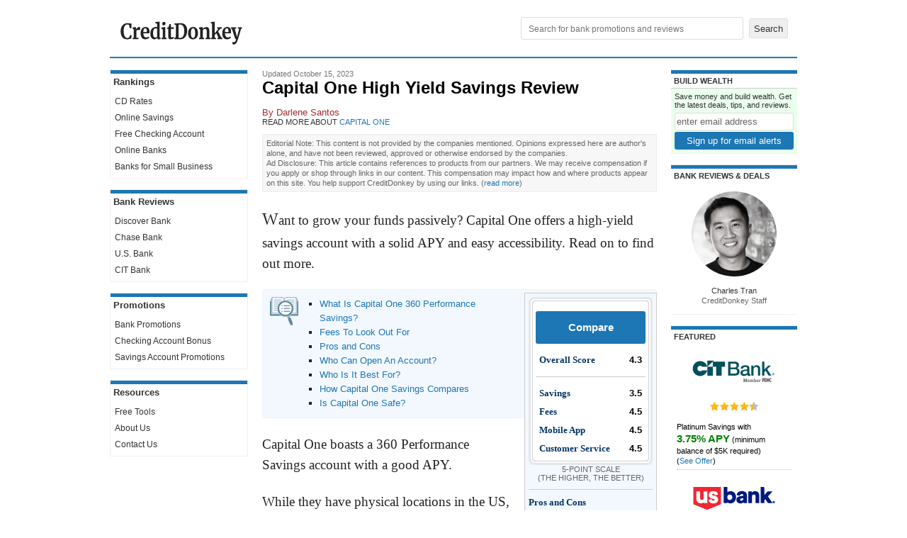

--- FILE ---
content_type: text/html; charset=utf-8
request_url: https://www.creditdonkey.com/capital-one-high-yield-savings-review.html
body_size: 33277
content:
<!DOCTYPE html>
<html xmlns="http://www.w3.org/1999/xhtml" lang="en"><head><base href="https://www.creditdonkey.com/" /><link rel="preconnect" href="//www.i1.creditdonkey.com" /><link rel="dns-prefetch" href="//consent.cookiebot.com" /><link rel="dns-prefetch" href="//consentcdn.cookiebot.com" /><link rel="dns-prefetch" href="//www.google-analytics.com" /><link rel="dns-prefetch" href="//ssl.google-analytics.com" /><link rel="image_src" href="https://www.i1.creditdonkey.com/image/1/capital-one-high-yield-savings-review.jpg" /> <link rel="alternate" type="application/rss+xml" title="Reviews" href="http://feeds.creditdonkey.com/CreditDonkeyReviews" /><link rel="pingback" href="https://www.creditdonkey.com/pingback.aspx" /><link rel="stylesheet" type="text/css" href="static/CC-1.0.8.9.css" /><style type='text/css'>.richarticle div.offer { border-style: dotted; } .richarticle div.offer .cta a { width: 100%; text-align: center; box-sizing: border-box; } .richarticle div.offer.ad { box-shadow: 0px 0px 4px rgba(0, 0, 0, 0.15); } .main { padding-right: 20px; padding-left: 20px; }</style><script type="text/javascript" language="javascript">function setCookie(c_name,value,exdays){var exdate=new Date();exdate.setDate(exdate.getDate()+exdays);var c_value=escape(value)+((exdays==null)?"":"; expires="+exdate.toUTCString());document.cookie=c_name+"="+c_value+"; path=/"}function getCookie(c_name){var i,x,y,ARRcookies=document.cookie.split(";");for(i=0;i<ARRcookies.length;i++){x=ARRcookies[i].substr(0,ARRcookies[i].indexOf("="));y=ARRcookies[i].substr(ARRcookies[i].indexOf("=")+1);x=x.replace(/^\s+|\s+$/g,"");if(x==c_name){return unescape(y);}}}function keepAliveAction(eventAction,eventKey,eventValue,eventSubKey){var kaUrl='KeepAlive.aspx'+'?url='+escape(window.location.href)+(eventAction?'&action='+escape(eventAction):'')+(eventKey?'&key='+escape(eventKey):'')+(eventValue?'&value='+escape(eventValue):'')+(eventSubKey?'&subkey='+escape(eventSubKey):'')+'&ts='+(new Date().getTime());new Image().src=kaUrl}function getScrollTop(){scrollTop=0;if(document.documentElement.scrollTop)scrollTop=document.documentElement.scrollTop;else if(window.pageYOffset)scrollTop=window.pageYOffset;return scrollTop}function getPosTopY(element){y=element.offsetTop;tempElement=element.offsetParent;while(tempElement!=null){y+=tempElement.offsetTop;tempElement=tempElement.offsetParent}return y}function syncInRow(){try{var maxHeight=0;var i=0;for(;i<arguments.length&&arguments[i]!=null;i++){var obj=document.getElementById(arguments[i]);var objHeight=obj.offsetHeight;if(objHeight>maxHeight)maxHeight=objHeight}if(i==1)return;for(i=0;i<arguments.length&&arguments[i]!=null;i++){var obj=document.getElementById(arguments[i]);obj.style.height=maxHeight+'px';if(obj.offsetHeight!=maxHeight)obj.style.height=''}}catch(e){}}function OnLoadFiles(){var self=this;self.state={};self.waiting=[];self.load=function(filesToLoad,fnToRun){self.runPendingFn=function(filesToLoad){for(var i=0;i<filesToLoad.length;i++){if(!self.state[filesToLoad[i].name+'Loaded']){return}}for(var i=0;i<self.waiting.length;i++){self.waiting[i]();}self.waiting=[]};self.waiting.push(fnToRun);for(var i=0;i<filesToLoad.length;i++){var parts=filesToLoad[i].path.split('/');filesToLoad[i].name=parts[parts.length-1].replace('.','');if(!self.state[filesToLoad[i].name+'Appended']){self.state[filesToLoad[i].name+'Appended']=true;var script=document.createElement('script');script.type='text/javascript';script.async=filesToLoad[i].async||false;script.src=filesToLoad[i].path;if(!filesToLoad[i].async&&filesToLoad[i].defer!==false){script.defer=true}var body=document.getElementsByTagName('body')[0];body.insertBefore(script,body.firstChild);(function(){var j=i;script.addEventListener('load',function(){self.state[filesToLoad[j].name+'Loaded']=true;self.runPendingFn(filesToLoad);});})();}}self.runPendingFn(filesToLoad);}}window._onLoadFiles=new OnLoadFiles();</script><script type="text/javascript" language="javascript">var uid = getCookie('uid'); var sid = getCookie('sid');</script><script type='text/javascript'>var contentGroup = "bank";</script><script async src="https://www.googletagmanager.com/gtag/js?id=G-EXQH34BTVX"></script><script type="text/javascript">window.dataLayer=window.dataLayer||[];function gtag(){dataLayer.push(arguments);}gtag('js',new Date());if(typeof contentGroup!=='undefined')gtag('config','G-EXQH34BTVX',{'content_group':contentGroup});else gtag('config','G-EXQH34BTVX');ka1=getCookie('ka1');kaTick=(ka1==null||ka1=='')?-1:0;kaInitialTick=kaTick;kaTimerInitialized=false;function keepAlive(){if(kaTimerInitialized)return;kaTimerInitialized=true;new Image().src='KeepAlive.aspx?url='+escape(window.location.href)+'&ts='+(new Date().getTime());kaTick++;setTimeout(keepAlive,10000);}setTimeout(function(){if(!kaTimerInitialized){keepAlive();}},30000);if(kaInitialTick==-1){gtag('get','G-EXQH34BTVX','session_id',(session_id)=>{keepAliveAction('view','gasid',session_id);if(!kaTimerInitialized){keepAlive();}});firstsid=getCookie('firstsid');if(firstsid)keepAliveAction('view','firstsid',firstsid);}inFocus=true;fnBlur=function(){inFocus=false};fnFocus=function(){inFocus=true};if(window.addEventListener){window.addEventListener('blur',fnBlur,true);window.addEventListener('focus',fnFocus,true);}else if(window.attachEvent){window.attachEvent('onblur',fnBlur);window.attachEvent('onfocus',fnFocus);}gaKeepAliveMinute=0;function gaKeepAlive(){if(inFocus){gaKeepAliveMinute++;}if(gaKeepAliveMinute<10)setTimeout(gaKeepAlive,60000);}setTimeout(gaKeepAlive,60000);</script> <link rel="icon" type="image/png" sizes="32x32" href="/favicon-32x32.png?v=20210226" /><link rel="icon" type="image/png" sizes="16x16" href="/favicon-16x16.png?v=20210226" /><link rel="manifest" href="/site.webmanifest" /><link rel="mask-icon" href="/safari-pinned-tab.svg?v=20210226" color="#1c77b4" /><link rel="shortcut icon" href="/favicon.ico?v=20210226" /><meta name="apple-mobile-web-app-title" content="CreditDonkey" /><meta name="application-name" content="CreditDonkey" /><meta name="theme-color" content="#1c77b4" /><script id="Cookiebot" src="https://consent.cookiebot.com/uc.js" data-cbid="4f7b1dba-f19c-4fc0-b76e-e073f4b66146" type="text/javascript" async></script><link rel="preload" as="image" href="https://www.i1.creditdonkey.com/image/1/550w/capital-one-high-yield-savings-review.jpg" imagesrcset="image/1/550w/capital-one-high-yield-savings-review.webp 1x, image/1/1100w/capital-one-high-yield-savings-review.webp 2x" fetchpriority='high' /><meta name="description" content="Want to grow your funds passively? Capital One offers a high-yield savings account with a solid APY and easy accessibility. Read on to find out more." /><meta name="robots" content="max-snippet:-1, max-image-preview:large, max-video-preview:-1" /><meta name="viewport" content="width=device-width, initial-scale=1.0" /><meta name="twitter:site" content="@creditdonkey"/><meta property="og:title" content="Capital One High Yield Savings Review"/><meta property="og:type" content="article"/><meta property="og:image" content="https://www.i1.creditdonkey.com/image/1/capital-one-high-yield-savings-review@2x.jpg"/><meta property="og:image" content="https://www.i1.creditdonkey.com/image/1/capital-one-high-yield-savings-review.jpg"/><meta name="twitter:image:src" content="https://www.i1.creditdonkey.com/image/1/capital-one-high-yield-savings-review@2x.jpg"/><meta name="twitter:card" content="summary_large_image"/><meta property="og:url" content="https://www.creditdonkey.com/capital-one-high-yield-savings-review.html"/><meta property="fb:app_id" content="205745816138531"/><meta property="og:site_name" content="CreditDonkey"/><meta property="article:publisher" content="https://www.facebook.com/CreditDonkey/"/><meta property="article:published_time" content="2023-10-04T00:00:00.0000000"/><meta property="article:modified_time" content="2023-10-15T22:17:41.0000000"/><meta property="og:description" content="Want to grow your funds passively? Capital One offers a high-yield savings account with a solid APY and easy accessibility. Read on to find out more."/><script type="application/ld+json">{ "@context": "http://schema.org", "@type": "WebSite", "name": "CreditDonkey", "url": "https://www.creditdonkey.com/", "potentialAction": { "@type": "SearchAction", "target": "https://www.creditdonkey.com/search.aspx?q={search_term_string}", "query-input": "required name=search_term_string" } } </script><script type="application/ld+json">{ "@context": "http://schema.org", "@type": "Organization", "name": "CreditDonkey", "logo": "https://www.creditdonkey.com/apple-touch-icon.png", "url": "https://www.creditdonkey.com", "sameAs" : [ "https://www.facebook.com/CreditDonkey", "https://www.linkedin.com/company/creditdonkey/", "https://twitter.com/CreditDonkey", "https://pinterest.com/CreditDonkey/" ] }</script><title>
	Capital One High Yield Savings Review: Is  3.40% APY Good?
</title></head><body><div class="burger" onclick="burger(this)" id='burgermenu'><div class="burgercontainer"><div class="bar1"></div><div class="bar2"></div><div class="bar3"></div></div></div><div class="search" onclick="searchbar(this)" id='searchmenu'><div class='searchcontainer'><div class='searchicon'></div></div></div><table id="header" cellpadding="0" cellspacing="0" border="0" role="presentation"><tr><td width="200" align="center"><a href="//www.creditdonkey.com/bank-promotions.html"><div id='logo' aria-label='Logo'></div></a></td><td width="*" class='navhead' align="right" style="padding-bottom:2px"><form action="search.aspx" role="search"><input type="text" name="q" aria-label="Search" placeholder="Search for bank promotions and reviews" value="" required autocomplete="off" />&nbsp;<input type="submit" value="Search" /></form> </td></tr></table><div class='bodygap'></div><div id='searchbar'><form action="search.aspx" style="margin:0px"><input type="text" name="q" aria-label="Search" placeholder="Search for bank promotions and reviews" value="" required autocomplete="off" style="padding:5px;width:calc(100% - 110px);box-sizing:border-box" /><input type="submit" value="Search" style="width:100px;margin-left:10px;padding:5px" /></form></div> <div id="torso"><nav id='leftnav'><table cellpadding='0' cellspacing='0' border='0' width='100%' class='navbar' role='presentation'><tr><th class='th'>Rankings</th></tr><tr><td><ul class='nav'><li><a href="//www.creditdonkey.com/cd-rates.html">CD Rates</a></li><li><a href="//www.creditdonkey.com/online-savings-account.html">Online Savings</a></li><li><a href="//www.creditdonkey.com/best-free-checking-accounts.html">Free Checking Account</a></li><li><a href="//www.creditdonkey.com/best-online-bank.html">Online Banks</a></li><li class='last'><a href="//www.creditdonkey.com/best-bank-small-business.html">Banks for Small Business</a></li></ul></td></tr></table><br /><table cellpadding='0' cellspacing='0' border='0' width='100%' class='navbar' role='presentation'><tr><th class='th'>Bank Reviews</th></tr><tr><td><ul class='nav'><li><a href="//www.creditdonkey.com/discover-bank-review.html">Discover Bank</a></li><li><a href="//www.creditdonkey.com/chase-bank-review.html">Chase Bank</a></li><li><a href="//www.creditdonkey.com/us-bank-review.html">U.S. Bank</a></li><li class='last'><a href="//www.creditdonkey.com/cit-bank-review.html">CIT Bank</a></li></ul></td></tr></table><br /><table cellpadding='0' cellspacing='0' border='0' width='100%' class='navbar' role='presentation'><tr><th class='th'>Promotions</th></tr><tr><td><ul class='nav'><li><a href="//www.creditdonkey.com/bank-promotions.html">Bank Promotions</a></li><li><a href="//www.creditdonkey.com/checking-account-promotions.html">Checking Account Bonus</a></li><li class='last'><a href="//www.creditdonkey.com/savings-account-promotions.html">Savings Account Promotions</a></li></ul></td></tr></table><br /><table cellpadding="0" cellspacing="0" border="0" width="100%" class="navbar" role="presentation" ><tr><th class="th">Resources</th> </tr><tr><td><ul><li><a href="tool.html">Free Tools</a></li> <li><a href="about-us.html">About Us</a></li><li class='last'><a href="contact-us.html">Contact Us</a></li> </ul></td></tr></table></nav><main class="main" width="*"><div id='article'><div id='titleblock'><div class='timestamp'><span ></span>Updated October 15, 2023</div> <h1 class='hed' style="">Capital One High Yield Savings Review</h1><div class='byline' style="margin-top:10pt" data-nosnippet>By <a href="//www.creditdonkey.com/author/Darlene_Santos/" data-tip="<div style='text-align: left'><b>Darlene Santos</b><div style='color: #666;'>Research Analyst</div><div style='margin-top: 10px;'>&lt;li&gt;&lt;a href=&quot;//www.creditdonkey.com/best-banks-illinois.html&quot;&gt;Best Banks in Illinois&lt;/a&gt;&lt;/li&gt;&lt;li&gt;&lt;a href=&quot;//www.creditdonkey.com/best-banks-minnesota.html&quot;&gt;Best Banks in Minnesota&lt;/a&gt;&lt;/li&gt;&lt;li&gt;&lt;a href=&quot;//www.creditdonkey.com/best-banks-massachusetts.html&quot;&gt;Best Banks in Massachusetts&lt;/a&gt;&lt;/li&gt;</div></div>"><span itemprop="reviewer">Darlene Santos</span></a></div><div class='ref' data-nosnippet>Read more about <a id="ContentPlaceHolderMain_HyperLinkRefHeader" href="//www.creditdonkey.com/promotions/capital-one-bank/">Capital One</a></div></div><div class='disclaimer note b' style='padding: 5px; background-color: #F7F7F7; color: #666; line-height: 1.4em; border-color: #eee;' data-nosnippet>Editorial Note: This content is not provided by the companies mentioned. Opinions expressed here are author's alone, and have not been reviewed, approved or otherwise endorsed by the companies.<br />Ad Disclosure: This article contains references to products from our partners. We may receive compensation if you apply or shop through links in our content. This compensation may impact how and where products appear on this site. You help support CreditDonkey by using our links. <nobr>(<a href='about-us.html#faq' target='_blank'>read more</a>)</nobr></div><div class='article'><div class='richarticle'><p itemprop="summary" >Want to grow your funds passively? Capital One offers a high-yield savings account with a solid APY and easy accessibility. Read on to find out more.</p><script type='text/javascript' src='static/jquery-1.4.3/jquery-1.4.3.min.js'></script> <div class='summary rightsummary'><table cellpadding='0' cellspacing='0' border='0' width='100%' class='ratingtable' role='presentation'><tr><td class='tdtl'></td><td class='tdt' colspan='2'></td><td class='tdtr'></td></tr><tr><td class='tdl'></td><td colspan='2' align='center'><div><a href='//www.creditdonkey.com/high-yield-savings.html' class='getCode' style='margin-top: 10px; margin-bottom: 10px; width: 100%; box-sizing: border-box;'>Compare</a></div></td><td class='tdr'></td></tr><tr><td class='tdl'></td><td><h4>Overall Score</h4></td><td class='rating' itemprop="rating">4.3</td><td class='tdr'></td></tr><tr><td class='tdl'></td><td colspan='2'><hr size='1' /></td><td class='tdr'></td></tr><tr><td class='tdl'></td><td><h4>Savings</h4></td><td class='rating'>3.5</td><td class='tdr'></td></tr><tr><td class='tdl'></td><td><h4>Fees</h4></td><td class='rating'>4.5</td><td class='tdr'></td></tr><tr><td class='tdl'></td><td><h4>Mobile App</h4></td><td class='rating'>4.5</td><td class='tdr'></td></tr><tr><td class='tdl'></td><td><h4>Customer Service</h4></td><td class='rating'>4.5</td><td class='tdr'></td></tr><tr><td class='tdbl'></td><td class='tdb' colspan='2'></td><td class='tdbr'></td></tr></table><center class='metaInline'>5-point scale <nobr>(the higher, the better)</nobr></center><hr size='1' /><h3>Pros and Cons</h3><ul class='pros'><li>Good APY</li><li>$0 monthly fees</li><li>No initial deposit</li></ul><ul class='cons'><li>Other banks have higher APY</li><li>No ATM card</li></ul><hr size='1' /><h3>Bottom Line</h3><p style='margin-bottom: 5px;'><b>Legit savings account with a good APY rate</b></p></div><p><div class='tocbox'><ul><li><a href="capital-one-high-yield-savings-review.html#capital-one">What Is Capital One 360 Performance Savings?</a><br /><li><a href="capital-one-high-yield-savings-review.html#fees">Fees To Look Out For</a><br /><li><a href="capital-one-high-yield-savings-review.html#pros-cons">Pros and Cons</a><br /><li><a href="capital-one-high-yield-savings-review.html#open">Who Can Open An Account?</a><br /><li><a href="capital-one-high-yield-savings-review.html#best-for">Who Is It Best For?</a><br /><li><a href="capital-one-high-yield-savings-review.html#compares">How Capital One Savings Compares</a><br /><li><a href="capital-one-high-yield-savings-review.html#safe">Is Capital One Safe?</a></ul></div></p>
<p>Capital One boasts a 360 Performance Savings account with a good APY.</p>
<p>While they have physical locations in the US, they are best known for their simple and handy digital banking system.</p>
<p>In fact, you can make your money work harder with just a few clicks.</p>
<p>Read on to learn more about this accessible high-yield savings account from Capital One.</p>
<h3 id='capital-one' class='underline'>What Is Capital One 360 Performance Savings?</h3>
<p><a href="https://www.capitalone.com/bank/savings-accounts/online-performance-savings-account/" target="_blank" target="_blank">Capital One's 360 Performance Savings</a> account features a competitive 3.40% APY on any balance.</p>
<p>Unlike some banks with high-yield savings, they do not require a minimum deposit or balance to keep in your account. You won't have to worry about being charged any monthly maintenance fees either.</p>
<p>Additionally, Capital One is FDIC-insured up to $250,000 per depositor, per ownership category.</p>
<div class='horizontal' id='xs-capital-one-360-performance-savings' data-ad="capital-one-360-performance-savings"><div class='li last offer' data-vi="capital-one-360-performance-savings" data-vib="capital-one-bank" data-vic="savings"><div class='thumbnail-false'><h3>360 Performance Savings - <span class='unitHighlight'>3.40% APY</span></h3><div class='cta' style='margin-top: 8px;'><a href="external.aspx?m=capital-one-bank&o=109699&s=20230815a3t_xs" class='getDeal' rel='nofollow noopener' target='_blank'>Click Here to Get Deal</a></div><div class='more' style='font-size: 10pt;'><ul><li><b>Balance Requirement:</b> <span class='good'>$0</span></li></ul></div></div><div class='clear'></div></div></div>
<h3 id='features' class='underline'>Capital One Hybrid Banking Features</h3>
<p><table cellpadding='0' cellspacing='0' border='0' class='image ' width='550' style='' data-o="capital-one-high-yield-savings-review.jpg" role='presentation'><tr><td><picture><source type='image/webp' srcset="image/1/550w/capital-one-high-yield-savings-review.webp 1x, image/1/1100w/capital-one-high-yield-savings-review.webp 2x"><img src="https://www.i1.creditdonkey.com/image/1/550w/capital-one-high-yield-savings-review.jpg" alt="" title=" " width="550" height="200" border='0' srcset="https://www.i1.creditdonkey.com/image/1/550w/capital-one-high-yield-savings-review.jpg 1x, https://www.i1.creditdonkey.com/image/1/1100w/capital-one-high-yield-savings-review.jpg 2x" fetchpriority='high' /></picture></td></tr></table></p>
<p>One of the reasons why <a href="capital-one-360-review.html" target="_blank">Capital One</a> stands out is because they offer both offline and online banking options.</p>
<p>They have several locations scattered in the US, with ambassadors ready to cater to all your banking needs. They also have Capital One Cafes in some cities where you can do banking errands with the added bonus of food and drinks.</p>
<p>When it comes to online banking, they have an easy-to-navigate website that you can use to open an account in a few minutes.</p>
<p>They also offer an amazing app where you can easily transfer money and deposit checks with just your smartphone.</p>
<p>You can even enable their automatic savings plan or set up accounts for your different financial goals if you want to save money more efficiently.</p>
<p><div class='infobox'> If you want to open a 360 Performance Savings account, you can either visit a Capital One branch in-person or enroll through their official website.</div></p>
<h3 id='fees' class='underline'>Fees To Look Out For</h3>
<p>Capital One's 360 Performance Savings account boasts $0 maintenance fees, no initial deposit, and no minimum balance requirement.</p>
<p>However, they do have charges for some transactions such as $30 for outgoing domestic wire transfers and $10 for each Cashier's check purchased at a Capital One location.<sup class='reference tip' data-tooltip='citation-1' id='reference-1'><a href="//www.creditdonkey.com/capital-one-high-yield-savings-review.html#citation-1">[1]</a></sup></p>
<h3 id='pros-cons' class='underline'>Pros and Cons</h3>
<p><b class='pros'>Pros</b><br /><ul><li>Large bank with competitive APY<br /><li>$0 monthly maintenance fees<br /><li>No initial deposit<br /><li>No minimum balance<br /><li>Simple online savings tools<br /><li>User-friendly website and app<br /><li>Access to physical branches</ul></p>
<p><b class='cons'>Cons</b><br /><ul><li>Other banks have higher APY rates<br /><li>No complimentary ATM card<br /><li>Fees for outgoing wire transfers and cashier's checks</ul></p>
<p><div class='qabox'><b>Can I withdraw money from my Capital One 360 Performance Savings account through an ATM? </b><sup class='reference tip' data-tooltip='citation-2' id='reference-2'><a href="//www.creditdonkey.com/capital-one-high-yield-savings-review.html#citation-2">[2]</a></sup><br />No, you cannot withdraw money from your 360 Performance Savings account through an ATM. Withdrawals can only be done via your online account or by calling or visiting one of the Capital One branches.<br /></div></p>
<h3 id='open' class='underline'>Who Can Open An Account?</h3>
<p>Capital One's 360 Performance Savings account is available for people who meet the following:<br /><ul><li>Must be an American citizen or permanent resident with a physical address in the US<br /><li>Must be at least 18 years old with a valid Social Security number (or an ITIN)<br /><li>Must have a US-based mobile number</ul></p>
<h3 id='best-for' class='underline'>Who Is It Best For?</h3>
<p>Capital One's 360 Performance Savings account is best for those who want to enjoy both online and offline banking services.</p>
<p>Aside from their competitive APY, Capital One's accessibility is what makes them even more appealing to consumers.</p>
<p>You can do all your financial errands through their website or app, which is incredibly convenient. But, you also have the option to visit one of their locations should you need to do so.</p>
<p><div class='qabox'><b>Can I open more than one Capital One 360 Performance Savings account?</b><sup class='reference tip' data-tooltip='citation-3' id='reference-3'><a href="//www.creditdonkey.com/capital-one-high-yield-savings-review.html#citation-3">[3]</a></sup><br />Yes. If you want to categorize your various financial goals, you can open multiple Performance Savings account for easier tracking.<br /></div></p>
<h3 id='compares' class='underline'>How Capital One Savings Compares</h3>
<p><div class='calculatorbox' style='background-color: #FFF;'><div id="snippet-aedbbe6d15834e49b1ec364eb91eaa42"><div><b>Compound Interest Calculator</b></div><p></p>
<form class="compound_calc" style='margin-bottom: 0px;'>
	<div class="form_fields">
		
	</div>
	<div class="searching" style='margin: 5px; display:none;align-items: center;'><div class="loader"></div> <span style="display:inline-block;margin-left: 0.5em;">Searching...</span></div>
<button class="bt-calculate" style='padding: 5px 20px; width: 100%;'>Calculate Compound Interest</button>
	<div class="race-chart" style="display: none;"></div>
	<ul class="show_result" style="display: none;">
<li><span>With an interest rate of </span><span class="compound_calc_rate_a">%</span> <span>you will have </span><span class="compound_calc_result_a"></span> <span>in </span><span class="compound_calc_years"></span> <span>years.</span><br />
<li><span>With an interest rate of </span><span class="compound_calc_rate_b">%</span> <span>you will have </span><span class="compound_calc_result_b"></span> <span>in </span><span class="compound_calc_years"></span> <span>years.</span><br />
	</ul>
</form>

<script>
	"use strict";

	(function() {
                var namespace = {};
		var filesToLoad = [
			{path: 'static/calculator/builder.js', async: true},
		];

		window._onLoadFiles.load(filesToLoad, loadCalculator);

		function loadCalculator() {
			namespace.TwoRatesRaceChart = class TwoRatesRaceChart {
				constructor(config, chartNode) {
					// Add license if in creditdonkey.com
					if (window.location.hostname.includes('creditdonkey.com')) {
						am4core.addLicense("CH258853002");
					}
					this.chartNode = chartNode;
					this.chart = am4core.create(this.chartNode.id, am4charts.XYChart);
					this.currentYear = config.firstYear;
					this.firstYear = config.firstYear;
					this.lastYear = config.lastYear;
					this.stepDuration = 1000;
					this.categoryAxis = this.chart.yAxes.push(new am4charts.CategoryAxis());
					this.label = this.chart.plotContainer.createChild(am4core.Label);
					this.playButton = this.chart.plotContainer.createChild(am4core.PlayButton);
					this.chartData = config.chartData;
					this.playButton.hide();
				}

				setStepDuration(years) {
					if (parseInt(years) >= 20) {
						this.stepDuration = this.stepDuration / (parseInt(years[0]));
						if (parseInt(years) >= 100) {
							this.stepDuration = this.stepDuration / 10;
						}
					}
				}

				showOrUpdateRaceShart(config, years) {
					this.setStepDuration(years);
					if (this.chartInitiated === true) {
						this.chartData = config.chartData;
						this.firstYear = config.firstYear;
						this.lastYear = config.lastYear;
						this.play();
						return;
					}
					this.chartInitiated = true;
					var self = this;
					this.chartNode.style.display = 'block';
					// Themes begin
					am4core.useTheme(am4themes_animated);
					// Themes end
					am4core.globalAdapter.addAll(2);
					this.chart.padding(0, 0, 0, 0);
					this.chart.numberFormatter.numberFormat = '$ #,###.';
					this.label.x = am4core.percent(97);
					this.label.y = am4core.percent(95);
					this.label.horizontalCenter = 'right';
					this.label.verticalCenter = 'middle';
					this.label.dx = -15;
					this.label.fontSize = 16;

					this.playButton.x = am4core.percent(97);
					this.playButton.y = am4core.percent(95);
					this.playButton.dy = -2;
					this.playButton.verticalCenter = 'middle';
					this.playButton.events.on('toggled', function(event) {
						if (event.target.isActive) {
							self.play();
						}
						else {
							self.stop();
						}
					});

					this.categoryAxis.renderer.grid.template.location = 0;
					this.categoryAxis.dataFields.category = "label";
					this.categoryAxis.renderer.minGridDistance = 1;
					this.categoryAxis.renderer.inversed = true;
					this.categoryAxis.renderer.grid.template.disabled = false;

					this.valueAxis = this.chart.xAxes.push(new am4charts.ValueAxis());
					this.valueAxis.min = 0;
					this.valueAxis.rangeChangeEasing = am4core.ease.linear;
					this.valueAxis.rangeChangeDuration = this.stepDuration;
					this.valueAxis.extraMax = 0.1;

					this.series = this.chart.series.push(new am4charts.ColumnSeries());
					this.series.dataFields.categoryY = 'label';
					this.series.dataFields.valueX = 'value';
					this.series.tooltipText = '{valueX.value}';
					this.series.columns.template.strokeOpacity = 0;
					this.series.columns.template.column.cornerRadiusBottomRight = 5;
					this.series.columns.maxColumns = 1;
					this.series.columns.template.column.cornerRadiusTopRight = 5;
					this.series.interpolationDuration = this.stepDuration;
					this.series.interpolationEasing = am4core.ease.linear;
					var labelBullet = this.series.bullets.push(new am4charts.LabelBullet());
					labelBullet.label.horizontalCenter = 'right';
					labelBullet.label.text = '{values.valueX.workingValue}';
					labelBullet.label.textAlign = 'end';
					labelBullet.label.dx = -10;
					labelBullet.label.maxColumns = 1;
					this.chart.zoomOutButton.disabled = true;

					// as by default columns of the same series are of the same color, we add adapter which takes colors from this.chart.colors color set
					this.series.columns.template.adapter.add('fill', function(fill, target) {
						return self.chart.colors.getIndex(target.dataItem.index);
					});

					this.label.text = this.currentYear.toString();

					this.chart.data = JSON.parse(JSON.stringify(this.chartData[this.currentYear]));

					this.categoryAxis.zoom({ start: 0, end: 1 });

					this.series.events.on('inited', function() {
						setTimeout(function() {
							self.playButton.isActive = true;
						}, 2000);
					});
				}

				play() {
					var self = this;
					this.currentYear = this.firstYear;
					this.interval = setInterval(function() {
						self.nextYear();
					}, self.stepDuration);
					this.nextYear();
				}

				stop() {
					this.playButton.hide();
					if (this.interval) {
						clearInterval(this.interval);
					}
				}

				nextYear() {
					this.currentYear++;
					this.playButton.hide();

					if (this.currentYear > this.lastYear) {
						this.stop();
						this.playButton.isActive = false;
						return;
					}

					var newData = this.chartData[this.currentYear];

					for (var i = 0; i < this.chart.data.length; i++) {
						this.chart.data[i].value = newData[i].value;
					}

					if (this.currentYear === this.firstYear) {
					  this.series.interpolationDuration = this.stepDuration / 2;
					  this.valueAxis.rangeChangeDuration = this.stepDuration / 2;
					}
					else {
					  this.series.interpolationDuration = this.stepDuration;
					  this.valueAxis.rangeChangeDuration = this.stepDuration;
					}

					this.chart.invalidateRawData();
					this.label.text = this.currentYear.toString();

					this.categoryAxis.zoom({ start: 0, end: 1 });
				}
			}

			namespace.CompoundInterestCalculator = class extends _CalculatorBase {
				getCompoundInterestByField(interestField) {
					var years = parseInt(this.inputValues.yearsgrow);
					return this.getResultByYears(years, interestField);
				}

				getResultByYears(years, interestField) {
					var rate = (parseFloat(this.inputValues[interestField]) / 100);
					var compound = parseFloat(this.inputValues.compound);
					var investment = parseFloat((this.inputValues.initinvest || '0').replace(/\.00/, '').replace(/\D+/g, ''));
					var contribution = parseFloat((this.inputValues.contribution || '0').replace(/\.00/, '').replace(/\D+/g, ''));

					return this.getCompoundInterest(rate, compound, years, investment, contribution) || 0;
				}

				action(event) {
					if (this.hasAllRequireFields()) {
						event.preventDefault();
					} else {
						return;
					}
					this.setToCalculateOnChange();
					// Get current user info and add values to this.inputValues
					this.getInputValues();
					var interestA = this.getCompoundInterestByField('interest_a');
					var interestB = this.getCompoundInterestByField('interest_b');

					var resultA = this.formElement.getElementsByClassName('compound_calc_result_a')[0];
					resultA.innerText = this.formatCurrency(interestA);
					var resultB = this.formElement.getElementsByClassName('compound_calc_result_b')[0];
					resultB.innerText = this.formatCurrency(interestB);

					var yearsNodes = this.formElement.getElementsByClassName('compound_calc_years');
					for (var node of yearsNodes) {
						node.innerText = this.inputValues.yearsgrow;
					}


					var resultContainer = this.formElement.getElementsByClassName('show_result')[0];
					resultContainer.style.display = 'block';
					var rateA = this.formElement.getElementsByClassName('compound_calc_rate_a')[0];
					rateA.innerText = this.inputValues.interest_a + '%';
					var rateB = this.formElement.getElementsByClassName('compound_calc_rate_b')[0];
					rateB.innerText = this.inputValues.interest_b + '%';

					this.showOrUpdateRaceShart();
				}

				showOrUpdateRaceShart() {
					if (!this.raceChart) {
						var chartNode = this.formElement.getElementsByClassName('race-chart')[0];
						var chartId = this.UID + '_chart';
						chartNode.id = chartId;
						this.raceChart = new namespace.TwoRatesRaceChart(this.createChartData(), chartNode);
						this.raceChart.showOrUpdateRaceShart(null, this.inputValues.yearsgrow);
					} else {
						this.raceChart.showOrUpdateRaceShart(this.createChartData(), this.inputValues.yearsgrow);
					}
				}

				createChartData() {
					var yearsToGrow = parseInt(this.inputValues.yearsgrow);
					var currentYear = new Date().getFullYear();
					var lastYear = currentYear + yearsToGrow;
					var firstYear = currentYear + 1;


					var chartData = {};

					var count = 1;
					while ((currentYear + count) <= lastYear) {
						var interestA = this.getResultByYears(count, 'interest_a');
						var interestB = this.getResultByYears(count, 'interest_b');

						chartData[String(currentYear + count)] = [
							{
								"label": "Rate A",
								"value": parseInt(interestA).toFixed(2),
							},
							{
								"label": "Rate B",
								"value": parseInt(interestB).toFixed(2),
							},
						];
						count = count + 1;
					}

					var config = {
						chartData: chartData,
						firstYear: firstYear,
						lastYear: lastYear,
					}

					return config;
				}
			}

			var options = {
				title: 'compound_calc',
                                loadChart: true,
				css: `.race-chart {
					width: 100%;
					height: 200px;
					font-size: 9pt;
				}
				.compound_calc &nbsp; .image-slider {
					width: 100%;
					padding-top: 10px;
				}`,

				inputs: [
					{
						label: '1. Initial Investment:',
						fieldType: 'currency', name: 'initinvest', value: 1000,
						slider: {name: 'initinvest-slider', defaultImg: 'images/twemoji/1f45b.svg', width: '30px', height: '30px'},
						required: true
					},
					{
						label: '2. Monthly Contribution:',
						fieldType: 'currency', name: 'contribution', value: 100,
						slider: {name: 'contribution-slider', defaultImg: 'images/twemoji/1f4b5.svg', width: '30px', height: '30px'},
						required: true,
					},
					{
						label: '3. Years to Grow:',
						fieldType: 'number', name: 'yearsgrow', value: 10, min: 1, size: 3,
						slider: {name: 'yearsgrow-slider', min: 1, defaultImg: 'images/twemoji/231b.svg', width: '30px', height: '30px'},
						required: true,
					},
					{
						label: '4. Interest Rate A:',
						fieldType: 'number', dataType: 'float', name: 'interest_a', value: 0.05, min: 0, max: 100, size: 7, step: 0.01, after: '%',
						slider: {
							name: 'interest_a-slider', value: 0, min: 0, max: 100, step: 0.05,
							defaultImg: 'images/twemoji/1f4c8.svg', width: '30px', height: '30px',
						},
						required: true,
					},
					{
						label: '5. Interest Rate B:',
						fieldType: 'number', dataType: 'float', name: 'interest_b', value: 9.2, min: 0, max: 100, size: 7, step: 0.01, after: '%',
						slider: {
							name: 'interest_b-slider', value: 0, min: 0, max: 100, step: 0.05,
							defaultImg: 'images/twemoji/1f4c8.svg', width: '30px', height: '30px',
						},
						required: true,
					},
					{
						label: '6. Compound Frequency:',
						fieldType: 'select', name: 'compound', value: 0, dataType: 'float',
						options: [
							{label: 'Annually', value: 1, dataType: 'float', selected: 'selected'},
							{label: 'Semiannually', value: 2, dataType: 'float'},
							{label: 'Monthly', value: 12, dataType: 'float'},
							{label: 'Weekly', value: 52, dataType: 'float'},
							{label: 'Daily', value: 365, dataType: 'float'},
						],
						sublabel: '(Times per year that interest will be compounded.)',
						required: true,
					},
				]
			};

			var calculator = new namespace.CompoundInterestCalculator(options);
		}
	}());
</script></div><script>try { var forms = document.getElementById('snippet-aedbbe6d15834e49b1ec364eb91eaa42').getElementsByTagName('form'); for ( let formI = 0; formI < forms.length; formI++) { let currentForm = forms[formI];currentForm.addEventListener('ready', async function(e) { var inputs = currentForm.querySelectorAll('input, select');for (let inputI = 0; inputI < inputs.length; inputI++) {if (inputs[inputI].name == 'initinvest') { if (typeof inputs[inputI].changeInput == 'function') { inputs[inputI].changeInput('5000'); } } if (inputs[inputI].name == 'contribution') { if (typeof inputs[inputI].changeInput == 'function') { inputs[inputI].changeInput('200'); } } if (inputs[inputI].name == 'yearsgrow') { if (typeof inputs[inputI].changeInput == 'function') { inputs[inputI].changeInput('20'); } } if (inputs[inputI].name == 'interest_a') { if (typeof inputs[inputI].changeInput == 'function') { inputs[inputI].changeInput('3.4'); } } if (inputs[inputI].name == 'interest_b') { if (typeof inputs[inputI].changeInput == 'function') { inputs[inputI].changeInput('3.75'); } } } var inputsHasEmail = false;for (let inputI = 0; inputI < inputs.length; inputI++) { if (inputs[inputI].type === 'email') { inputsHasEmail = true; } }if (inputsHasEmail && !currentForm._customSubmitAttached) { currentForm.addEventListener(currentForm.instance.htmlSelector + '_submit', function(e) { keepAliveAction('click', 'UX', 'Subscribe', 'EMAIL'); window.dispatchEvent(new Event('sign_up')); setCookie('subscribed', currentTS, 365); }); currentForm._customSubmitAttached = true; }(function waitForInitObserver() { if (typeof initObserver === 'function') { var checkKaTickInterval = setInterval(function() { if (kaTick >= 0) { setTimeout(initObserver, 2000); clearInterval(checkKaTickInterval); } }, 500); } else { setTimeout(waitForInitObserver, 500); } })();}); } } catch(e) { }</script></div></p>
<p><b>Capital One versus CIT Bank Platinum</b><br /><a href="go.aspx?k=cit-bank&s=20230812d3f" target="_blank" rel="nofollow"> CIT Bank's</a> Platinum Savings account offers a competitive APY. However, unlike Capital One, they do have a specific balance requirement to earn the highest rate offered.</p>
<div class='horizontal' id='xs-cit-bank-platinum-savings' data-ad="cit-bank-platinum-savings"><div class='li last offer offer-tp ad' data-vi="cit-bank-platinum-savings" data-vib="cit-bank" data-vic="savings,US"><div class='thumbnail'><a href="go.aspx?m=cit-bank&o=143814&s=20230815m0v_xs&afsrc=1" class='image' target='_blank' rel='nofollow'><img src="https://www.i1.creditdonkey.com/images/merchant/cit-bank.png" srcset="https://www.i1.creditdonkey.com/images/merchant/cit-bank.png 1x, https://www.i1.creditdonkey.com/images/merchant/cit-bank@2x.png 2x" border='0' loading='lazy' width='120' height='60' alt="CIT Bank" title="CIT Bank"/></a><div class='metaInline'>Member FDIC</div></div><div class='thumbnail-true'><h3><a href="//www.creditdonkey.com/cit-platinum-savings-review.html" class='notip'>CIT Bank Platinum Savings - <span class='unitHighlight'>3.75% APY</span></a></h3><div class='cta' style='margin-top: 8px;'><a href="go.aspx?m=cit-bank&o=143814&s=20230815m0v_xs&afsrc=1" class='getCode' rel='nofollow noopener' target='_blank' style='background-color: #00505c' onmouseover="this.style.removeProperty('background-color');" onmouseout="this.style.backgroundColor='#00505c'">Click Here to Learn More</a></div><div class='more' style='font-size: 10pt;'><ul><li><b>Minimum Deposit to Open:</b> <span class=''>$100</span></li><li><b>Balance Requirement:</b> <span class=''>$0; $5,000 to earn the highest APY</span></li></ul></div></div><div class='clear'></div><div class='accordions' style='margin-top: 10px;'><div><b class='accordion'>Disclosures</b><div class='accordionValue' style='display: none;'><p>Platinum Savings is a tiered interest rate account. Interest is paid on the entire account balance based on the interest rate and APY in effect that day for the balance tier associated with the end-of-day account balance.</p>
<p>*APYs — Annual Percentage Yields are accurate as of November 20, 2025: 0.25% APY on balances of $0.01 to $4,999.99; 3.75% APY on balances of $5,000.00 or more. Interest Rates for the Platinum Savings account are variable and may change at any time without notice. The minimum to open a Platinum Savings account is $100.</p>
<p>For complete list of account details and fees, see our <a href="https://cit-fcb-t.cit.com/cit-bank/resources/forms" target="_blank" rel="nofollow" target="_blank">Personal Account disclosures</a>.</p>
</div></div></div></div></div>
<p><b>Capital One versus Discover®</b><br /><a href="go.aspx?k=discover-bank&s=20230812n4t" target="_blank" rel="nofollow"> Discover®</a> boasts a good APY rate. They also have useful budgeting tools that will satisfy your banking needs. But, unlike Capital One, Discover has no physical branches, which can be a deal-breaker for some.</p>
<div class='horizontal' id='xs-discover-savings' data-ad="discover-savings"><div class='li last offer offer-tp' data-vi="discover-savings" data-vib="discover-bank" data-vic="savings,US"><div class='thumbnail-false'><h3>Online Savings Account - <span class='unitHighlight'>Earn 3.40% APY</span></h3><div class='cta' style='margin-top: 8px;'><a href="https://www.discover.com/online-banking/savings-account/" class='getDeal' rel='noopener' target='_blank' target="_blank">Click Here to Learn More</a></div><div class='more' style='font-size: 10pt;'><ul><li><b>Minimum Deposit to Open:</b> <span class=''>$0</span></li><li><b>Balance Requirement:</b> <span class=''>$0</span></li></ul></div></div><div class='clear'></div></div></div>
<p><b>Capital One versus Ally Bank</b><br /><a href="https://www.ally.com/" target="_blank" target="_blank">Ally Bank</a> offers a decent APY on your entire balance. They also boast a more advanced digital banking system featuring handy automated savings tools. But, Ally has no physical locations, making them less accessible than Capital One.</p>
<div class='horizontal' id='xs-ally-bank-online-savings-account' data-ad="ally-bank-online-savings-account"><div class='li last offer' data-vi="ally-bank-online-savings-account" data-vib="ally-bank" data-vic="savings,no-direct-deposit"><div class='thumbnail-false'><h3>Online Savings Account - <span class='unitHighlight'>3.30% APY</span></h3><div class='cta' style='margin-top: 8px;'><a href="external.aspx?m=ally-bank&o=87389&s=20230815p1u_xs" class='getDeal' rel='nofollow noopener' target='_blank'>Click Here to Learn More</a></div><div class='more' style='font-size: 10pt;'><ul><li><b>Minimum Deposit to Open:</b> <span class='good'>$0</span></li><li><b>Balance Requirement:</b> <span class='good'>$0</span></li></ul></div></div><div class='clear'></div></div></div>
<div class='horizontal' id='offers-savings' data-ad="savings+[capital-one-bank]"><div class='li offer offer-tp ad' data-vi="61ce9755fef3479eb956674a6ca1c6c1" data-vib="cit-bank" data-vic="savings,deals,US"><div style='text-align: left;'><span class='ribbon'>Compare High-Yield Savings</span></div><div class='thumbnail'><a href="go.aspx?m=cit-bank&o=144121&s=20230927o9h_offers&afsrc=1" class='image' target='_blank' rel='nofollow'><img src="https://www.i1.creditdonkey.com/images/merchant/cit-bank.png" srcset="https://www.i1.creditdonkey.com/images/merchant/cit-bank.png 1x, https://www.i1.creditdonkey.com/images/merchant/cit-bank@2x.png 2x" border='0' loading='lazy' width='120' height='60' alt="CIT Bank" title="CIT Bank"/></a><div class='metaInline'>Member FDIC</div></div><div class='thumbnail-true'><h3><a href="//www.creditdonkey.com/cit-platinum-savings-review.html" class='notip'>CIT Bank Platinum Savings - <span class='unitHighlight'>$300 Bonus</span></a></h3><div class='shortdesc'><ul><li>Qualify for a $300 cash bonus with a minimum deposit of $50,000
<li>This limited time offer to qualify for a $225 cash bonus with a minimum deposit of $25,000 or a $300 bonus with a minimum deposit of $50,000 is available to New and Existing Customers who meet the Platinum Savings promotion criteria. The Promotion begins on September 23, 2025 and can end at any time without notice.</ul></div><table width='100%' cellspacing='0' cellpadding='0' border='0' role='presentation'><tr><td align='left'><div class='cta' style='margin-top: 8px;'><a href="go.aspx?m=cit-bank&o=144121&s=20230927o9h_offers&afsrc=1" class='getCode' rel='nofollow noopener' target='_blank' style='background-color: #00505c' onmouseover="this.style.removeProperty('background-color');" onmouseout="this.style.backgroundColor='#00505c'">Get Deal</a></div></td><td width='100'><div style='padding-left: 20px;margin-top: 8px;'><a href="//www.creditdonkey.com/cit-platinum-savings-review.html" class='getReview'><nobr>Read Review</nobr></a></div></td></tr></table><div class='metaInline'>Expires 1/28/2026</div></div><div class='clear'></div><div class='accordions' style='margin-top: 10px;'><div><b class='accordion'>Overview</b><div class='accordionValue' style='display: none;'><p>The current main promotion for CIT Bank is the <b>PS2025 promo code</b> for new and existing customers who meet the Platinum Savings promotion criteria. To earn up to a $300 bonus, you must deposit new money (at least $25,000 for a $225 bonus or $50,000 for a $300 bonus) within 30 days of opening the account or enrolling your existing account.</p>
<p>The Promotion begins on September 23, 2025 and can end at any time without notice, with an expiration date of January 28, 2026 (though this is subject to change).</p>
</div></div><div><b class='accordion'>Disclosures</b><div class='accordionValue' style='display: none;'><p>Platinum Savings is a tiered interest rate account. Interest is paid on the entire account balance based on the interest rate and APY in effect that day for the balance tier associated with the end-of-day account balance.</p>
<p>*APYs — Annual Percentage Yields are accurate as of November 20, 2025: 0.25% APY on balances of $0.01 to $4,999.99; 3.75% APY on balances of $5,000.00 or more. Interest Rates for the Platinum Savings account are variable and may change at any time without notice. The minimum to open a Platinum Savings account is $100.</p>
<p>For complete list of account details and fees, see our <a href="https://cit-fcb-t.cit.com/cit-bank/resources/forms" target="_blank" rel="nofollow" target="_blank">Personal Account disclosures</a>.</p>
</div></div></div></div><div class='li offer offer-tp ad' data-vi="ufb-savings" data-vib="ufb-direct" data-vic="savings,US"><div class='thumbnail'><a href="go.aspx?m=ufb-direct&o=93607&s=20230927o9h_offers&afsrc=1" class='image' target='_blank' rel='nofollow'><img src="https://www.i1.creditdonkey.com/images/merchant/ufb-direct.png" srcset="https://www.i1.creditdonkey.com/images/merchant/ufb-direct.png 1x, https://www.i1.creditdonkey.com/images/merchant/ufb-direct@2x.png 2x" border='0' loading='lazy' width='120' height='60' alt="UFB Direct" title="UFB Direct"/></a><div class='metaInline'>Member FDIC</div></div><div class='thumbnail-true'><h3><a href="go.aspx?m=ufb-direct&o=93607&s=20230927o9h_offers&afsrc=1" target='_blank' rel='nofollow'>UFB Portfolio Savings - <span class='unitHighlight'>Earn up to 3.51% APY</span></a></h3><div class='shortdesc'><ul><li>Earn up to 3.51% APY.*
<li>No monthly maintenance fees.
<li>No minimum deposit required to open an account.
<li>Access your funds 24/7 with easy-to-use digital banking tools.
<li>Enjoy peace of mind with FDIC insurance up to the maximum allowance limit – Certificate #35546.</ul></div><table width='100%' cellspacing='0' cellpadding='0' border='0' role='presentation'><tr><td align='left'><div class='cta' style='margin-top: 8px;'><a href="go.aspx?m=ufb-direct&o=93607&s=20230927o9h_offers&afsrc=1" class='getCode' rel='nofollow noopener' target='_blank' style='background-color: #635545' onmouseover="this.style.removeProperty('background-color');" onmouseout="this.style.backgroundColor='#635545'">Learn More</a></div></td><td width='100'><div style='padding-left: 20px;margin-top: 8px;'><a href="//www.creditdonkey.com/ufb-direct-review.html" class='getReview'><nobr>Read Review</nobr></a></div></td></tr></table></div><div class='clear'></div></div><div class='li last offer offer-tp ad' data-vi="3f4b97a32d7f4385a4c89b8aade01b02" data-vib="western-alliance-bank" data-vic="savings,interest,US"><div class='thumbnail'><a href="go.aspx?m=western-alliance-bank&o=144153&s=20230927o9h_offers&afsrc=1" target='_blank' rel='nofollow' class='image'><img src="images/merchant/western-alliance-bank-member-fdic.png" srcset="images/merchant/western-alliance-bank-member-fdic.png 1x, images/merchant/western-alliance-bank-member-fdic@2x.png 2x" loading='lazy' width='120' alt="High-Yield Savings Premier - 3.90% APY" /></a><div class='metaInline'> </div></div><div class='thumbnail-true'><h3><a href="go.aspx?m=western-alliance-bank&o=144153&s=20230927o9h_offers&afsrc=1" target='_blank' rel='nofollow'>High-Yield Savings Premier - <span class='unitHighlight'>3.90% APY</span></a></h3><div class='shortdesc'><ul>
<li>No account fees
<li>Option to open individual or joint account
<li>FDIC insured up to $250,000 per depositor
<li>Only $500 minimum opening deposit
</ul>
The annual percentage yield (APY) is accurate as of December 2, 2025 and subject to change at the Bank's discretion. Refer to product's website for latest APY rate. Minimum deposit required to open an account is $500 and a minimum balance of $0.01 is required to earn the advertised APY.
Member FDIC</div><table width='100%' cellspacing='0' cellpadding='0' border='0' role='presentation'><tr><td align='left'><div class='cta' style='margin-top: 8px;'><a href="go.aspx?m=western-alliance-bank&o=144153&s=20230927o9h_offers&afsrc=1" class='getCode' rel='nofollow noopener' target='_blank' style='background-color: #76787a' onmouseover="this.style.removeProperty('background-color');" onmouseout="this.style.backgroundColor='#76787a'">Learn More</a></div></td><td width='100'><div style='padding-left: 20px;margin-top: 8px;'><a href="//www.creditdonkey.com/western-alliance-bank-review.html" class='getReview'><nobr>Read Review</nobr></a></div></td></tr></table></div><div class='clear'></div></div></div>
<h3 id='safe' class='underline'>Is Capital One Safe?</h3>
<p>Yes, it is. All Capital One deposits are FDIC-insured (<a href="https://banks.data.fdic.gov/bankfind-suite/bankfind/details/4297" target="_blank">Certificate #4297</a>) up to $250,000 for individual accounts and $500,000 for joint accounts.</p>
<h3 class='underline'>Bottom Line</h3>
<p>Capital One's 360 Performance Savings account is a good place to put your money. They offer a competitive APY rate and digital budgeting tools, allowing you to earn money without doing much work.</p>
<p>You can also enjoy the best of both worlds with their online and offline banking services!</p>
<h3 class='underline accordion active' id='references'>References</h3><div class='readbox' style='background-color: #FFF; margin-bottom: 20px;'><ol><li class='citation'><a href="//www.creditdonkey.com/capital-one-high-yield-savings-review.html#reference-1" title='Jump to Reference'>^</a> <span id='citation-1'>Capital One. <a href="https://www.capitalone.com/bank/disclosures/savings-accounts/online-savings-account/" target="_blank">Account disclosures</a>, Retrieved 9/26/2023</span><li class='citation'><a href="//www.creditdonkey.com/capital-one-high-yield-savings-review.html#reference-2" title='Jump to Reference'>^</a> <span id='citation-2'>Capital One. <a href="https://www.capitalone.com/bank/disclosures/savings-accounts/online-performance-savings-account/" target="_blank">360 Performance Savings</a>, Retrieved 10/3/23</span><li class='citation'><a href="//www.creditdonkey.com/capital-one-high-yield-savings-review.html#reference-3" title='Jump to Reference'>^</a> <span id='citation-3'>Capital One. <a href="https://www.capitalone.com/bank/savings-accounts/online-performance-savings-account/" target="_blank">Can you have more than one savings account?</a>, Retrieved 10/3/23</span></ol></div></div><div class='horizontal'><div class='li offer offer-tp ad' data-vi="77b2bffd2d5847ccb80dd06e2f32f36d" data-vib="bank-of-america-bank" data-vic="checking,bank,deals"><div class='thumbnail'><a href="//www.creditdonkey.com/promotions/bank-of-america-bank/" class='image'><img src="https://www.i1.creditdonkey.com/images/merchant/bank-of-america-bank.png" srcset="https://www.i1.creditdonkey.com/images/merchant/bank-of-america-bank.png 1x, https://www.i1.creditdonkey.com/images/merchant/bank-of-america-bank@2x.png 2x" border='0' loading='lazy' width='120' height='60' alt="Bank of America" title="Bank of America"/></a><div class='metaInline'>Member FDIC</div></div><div class='thumbnail-true'><h3><a href="//www.creditdonkey.com/promotions/bank-of-america-bank/?offer=143505">Bank of America Advantage Banking - <span class='unitHighlight'>Up to $500 Cash Offer</span></a></h3><div class='cta' style='margin-top: 8px;'><a href="go.aspx?m=bank-of-america-bank&o=143505&s=rM&afsrc=1" class='getCode' rel='nofollow noopener' target='_blank'>Learn More</a></div><div class='metaInline'>Expires 1/31/2026</div><div class='shortdesc'><ul><li>The cash offer up to $500 is an <b>online only</b> offer and must be opened through the Bank of America promotional page.
<li>The offer is for new checking customers only.
<li>Offer expires 1/31/2026.
<li>To qualify, open a new eligible Bank of America Advantage Banking account through the promotional page and set up and receive Qualifying Direct Deposits* into that new eligible account within 90 days of account opening. Your cash bonus amount will be based on the total amount of your Qualifying Direct Deposits received in the first 90 days.
<table width='100%' class='datatable' style='margin-top: 10px;'>
<tr><th>Cash Bonus</th><th>Total Qualifying Direct Deposits</th></tr>
<tr><td>$100</td><td>$2,000</td></tr>
<tr><td>$300</td><td>$5,000</td></tr>
<tr><td>$500</td><td>$10,000+</td></tr>
</table>
<li>If all requirements are met 90 days after account opening, Bank of America will attempt to deposit your bonus into your new eligible account within 60 days.
<li>Bank of America Advantage SafeBalance Banking® for Family Banking accounts are <b>not eligible</b> for this offer.
<li>Additional terms and conditions apply. See offer page for more details.
<li>*A Qualifying Direct Deposit is a direct deposit of regular monthly income – such as your salary, pension or Social Security benefits, which are made by your employer or other payer – using account and routing numbers that you provide to them.
<li>Bank of America, N.A. Member FDIC.</ul></div></div><div class='clear'></div></div><div class='li offer offer-tp ad' data-vi="b709c23792e946328dad06f3760084bf" data-vib="wells-fargo-bank" data-vic="checking,deals,AL"><div class='thumbnail'><a href="//www.creditdonkey.com/promotions/wells-fargo-bank/" class='image'><img src="https://www.i1.creditdonkey.com/images/merchant/wells-fargo-bank.png" srcset="https://www.i1.creditdonkey.com/images/merchant/wells-fargo-bank.png 1x, https://www.i1.creditdonkey.com/images/merchant/wells-fargo-bank@2x.png 2x" border='0' loading='lazy' width='120' height='60' alt="Wells Fargo" title="Wells Fargo"/></a><div class='metaInline'> </div></div><div class='thumbnail-true'><h3><a href="//www.creditdonkey.com/promotions/wells-fargo-bank/?offer=143799">Wells Fargo Everyday Checking Account - <span class='unitHighlight'>$325 Bonus</span></a></h3><div class='cta' style='margin-top: 8px;'><a href="go.aspx?m=wells-fargo-bank&o=143799&s=rM&afsrc=1" class='getCode' rel='nofollow noopener' target='_blank'>Learn More</a></div><div class='metaInline'>Expires 1/14/2026</div><div class='shortdesc'><ul><li>Get a $325 new checking customer bonus when you open an Everyday Checking account and receive $1,000 or more in qualifying direct deposits.
<li>Wells Fargo Bank, N.A. <nobr>Member FDIC</nobr></ul></div></div><div class='clear'></div></div><div class='li offer offer-tp ad' data-vi="5544f486b8a44dd3bcbb155c6e8c6edd" data-vib="us-bank" data-vic="business,checking,no-direct-deposit"><div class='thumbnail'><a href="//www.creditdonkey.com/promotions/us-bank/" class='image'><img src="https://www.i1.creditdonkey.com/images/merchant/us-bank.png" srcset="https://www.i1.creditdonkey.com/images/merchant/us-bank.png 1x, https://www.i1.creditdonkey.com/images/merchant/us-bank@2x.png 2x" border='0' loading='lazy' width='120' height='60' alt="U.S. Bank" title="U.S. Bank"/></a><div class='metaInline'>Member FDIC</div></div><div class='thumbnail-true'><h3><a href="//www.creditdonkey.com/promotions/us-bank/?offer=143812">U.S. Bank Business Essentials - <span class='unitHighlight'>$400 Bonus</span></a></h3><div class='cta' style='margin-top: 8px;'><a href="go.aspx?m=us-bank&o=143812&s=rM&afsrc=1" class='getCode' rel='nofollow noopener' target='_blank'>Get Deal</a></div><div class='metaInline'>Expires 1/14/2026</div><div class='shortdesc'><p class='shortdesc'>Promo code Q4AFL25 MUST be used when opening a U.S. Bank Business Essentials®, or Platinum Business Checking account. Limit of one bonus per business. A $100 minimum deposit is required to open one of the referenced accounts. <p>Earn your $400 Business Checking bonus by opening a new U.S. Bank Business Essentials account between 10/01/2025 and 1/14/2026. You must make deposit(s) of at least $5,000 in new money within 30 days of account opening and thereafter maintain a daily balance of at least $5,000 until the 60th day after account opening. You must also complete 5 qualifying transactions within 60 days of account opening.<p>Qualifying transactions include debit card purchases, ACH credits, Wire Transfer credits and debits, Zelle credits and debits, U.S. Bank Mobile Check Deposit or Bill Pay or payment received via U.S. Bank Payment Solutions. Other transactions such as (but not limited to) other Person to Person payments, transfers to credit card or transfers between U.S. Bank accounts are not eligible. <p>New money is considered money that is new to U.S. Bank. Funds must come from outside U.S. Bank and cannot be transferred from another U.S. Bank product or a U.S. Bank Affiliate. For accounts opened on non-business days, weekends or federal holidays, the open date is considered the next business day. Account fees (e.g., monthly maintenance, paper statement fee, etc.) could reduce the qualifying daily balance, therefore you must make deposit(s) to cover the fees to maintain the daily balance during the qualifying period to be awarded the bonus. Refer to the Business Pricing Information or Business Essentials Pricing Information Document for a list of fees.<p>Bonus will be deposited into your new eligible U.S. Bank Business Checking account within 30 days following the last calendar day of the month you complete all of the offer requirements, as long as the account is open and has a positive available balance.<p>Offer may not be combined with any other business checking account bonus offers. Existing customers (businesses) with a business checking account or customers (businesses) who had an account in the last 12 months, do not qualify. <p>All regular account-opening procedures apply. For a comprehensive list of checking account pricing, terms and policies, reference your Business Pricing Information or Business Essentials Pricing Information and YDAA disclosure. These documents can be obtained by contacting a U.S. Bank branch or calling 800.872.2657. <p>Bonus will be reported as interest earned on IRS Form 1099-INT and recipient is responsible for any applicable taxes. Current U.S. Bank employees are not eligible. U.S. Bank reserves the right to withdraw this offer at any time without notice. Member FDIC</p></div></div><div class='clear'></div></div><div class='li offer offer-tp ad' data-vi="61ce9755fef3479eb956674a6ca1c6c1" data-vib="cit-bank" data-vic="savings,deals,US"><div class='thumbnail'><a href="//www.creditdonkey.com/promotions/cit-bank/" class='image'><img src="https://www.i1.creditdonkey.com/images/merchant/cit-bank.png" srcset="https://www.i1.creditdonkey.com/images/merchant/cit-bank.png 1x, https://www.i1.creditdonkey.com/images/merchant/cit-bank@2x.png 2x" border='0' loading='lazy' width='120' height='60' alt="CIT Bank" title="CIT Bank"/></a><div class='metaInline'>Member FDIC</div></div><div class='thumbnail-true'><h3><a href="//www.creditdonkey.com/promotions/cit-bank/?offer=144121">CIT Bank Platinum Savings - <span class='unitHighlight'>$300 Bonus</span></a></h3><div class='cta' style='margin-top: 8px;'><a href="go.aspx?m=cit-bank&o=144121&s=rM&afsrc=1" class='getCode' rel='nofollow noopener' target='_blank'>Get Deal</a></div><div class='metaInline'>Expires 1/28/2026</div><div class='shortdesc'><ul><li>Qualify for a $300 cash bonus with a minimum deposit of $50,000
<li>This limited time offer to qualify for a $225 cash bonus with a minimum deposit of $25,000 or a $300 bonus with a minimum deposit of $50,000 is available to New and Existing Customers who meet the Platinum Savings promotion criteria. The Promotion begins on September 23, 2025 and can end at any time without notice.</ul></div></div><div class='clear'></div><div class='accordions' style='margin-top: 10px;'><div><b class='accordion'>Overview</b><div class='accordionValue' style='display: none;'><p>The current main promotion for CIT Bank is the <b>PS2025 promo code</b> for new and existing customers who meet the Platinum Savings promotion criteria. To earn up to a $300 bonus, you must deposit new money (at least $25,000 for a $225 bonus or $50,000 for a $300 bonus) within 30 days of opening the account or enrolling your existing account.</p>
<p>The Promotion begins on September 23, 2025 and can end at any time without notice, with an expiration date of January 28, 2026 (though this is subject to change).</p>
</div></div><div><b class='accordion'>Disclosures</b><div class='accordionValue' style='display: none;'><p>Platinum Savings is a tiered interest rate account. Interest is paid on the entire account balance based on the interest rate and APY in effect that day for the balance tier associated with the end-of-day account balance.</p>
<p>*APYs — Annual Percentage Yields are accurate as of November 20, 2025: 0.25% APY on balances of $0.01 to $4,999.99; 3.75% APY on balances of $5,000.00 or more. Interest Rates for the Platinum Savings account are variable and may change at any time without notice. The minimum to open a Platinum Savings account is $100.</p>
<p>For complete list of account details and fees, see our <a href="https://cit-fcb-t.cit.com/cit-bank/resources/forms" target="_blank" rel="nofollow">Personal Account disclosures</a>.</p>
</div></div></div></div><div class='li last offer offer-tp ad' data-vi="8b293d4846eb4771a8ac9159def6e4dc" data-vib="bluevine" data-vic="business,checking,deals"><div class='thumbnail'><a href="//www.creditdonkey.com/promotions/bluevine/" class='image'><img src="https://www.i1.creditdonkey.com/images/merchant/bluevine.png" srcset="https://www.i1.creditdonkey.com/images/merchant/bluevine.png 1x, https://www.i1.creditdonkey.com/images/merchant/bluevine@2x.png 2x" border='0' loading='lazy' width='120' height='60' alt="Bluevine" title="Bluevine"/></a></div><div class='thumbnail-true'><h3><a href="//www.creditdonkey.com/promotions/bluevine/?offer=143915">Free Business Checking - <span class='unitHighlight'>Earn $500 Bonus</span></a></h3><div class='cta' style='margin-top: 8px;'><a href="go.aspx?m=bluevine&o=143915&s=rM&afsrc=1" class='getCode' rel='nofollow noopener' target='_blank'>Get Deal</a></div><div class='metaInline'>Expires 1/31/2026</div><div class='shortdesc'><p>To earn the $500 bonus, customers must apply for a Bluevine Business Checking account anytime between now and 01/31/2026 using the referral code CD500.

<p>After opening your account, deposit a total of $5,000 within the first 30 days. After 30 days, maintain a minimum daily balance of $5,000 while also completing at least one of the following eligibility requirements every 30 days for 90 days:

<ul>
<li>Deposit at least $5,000 from eligible merchant services to your Bluevine account OR
<li>Make at least $5,000 of outbound payroll payments from your Bluevine account using eligible payroll providers OR
<li>Spend at least $2,000 on eligible transactions with your Bluevine Business Debit Mastercard® and/or Bluevine Business Cashback Mastercard®
</ul>

<p>Banking services provided by Coastal Community Bank, Member FDIC</div></div><div class='clear'></div></div></div><p><i>Write to Darlene Santos at <a href='mailto:feedback@creditdonkey.com'>feedback@creditdonkey.com</a>. Follow us on <a href='https://twitter.com/CreditDonkey' target='_blank' rel='noopener'>Twitter</a> and <a href='https://www.facebook.com/CreditDonkey' target='_blank' rel='noopener'>Facebook</a> for our latest posts.</i></p><p style='font-style: italic;'>Note: This website is made possible through financial relationships with some of the products and services mentioned on this site. We may receive compensation if you shop through links in our content. You do not have to use our links, but you help support CreditDonkey if you do.</p><div class='article' ><p><div class='subscribebox'><div style='margin-bottom: 10px;'><b>Subscribe to CreditDonkey</b>: Get updates on the latest deals and keep up with the best money moves.</div><form action="https://www.creditdonkey.com/contact-us.html" accept-charset='utf-8' method='post' target='_blank' class='marginbottom0' onsubmit="keepAliveAction('click', 'UX', 'Subscribe', 'EMAIL'); gtag('event', 'sign_up'); window.dispatchEvent(new Event('sign_up')); setCookie('subscribed', currentTS, 365); setTimeout(function() { this.innerHTML = '<b class=\'good\'>Thank you! The form has been submitted.</b>'; syncInit(); }.bind(this), 3000);"><input type='email' name='email' placeholder='Enter your email address' required style='margin-bottom: 10px; padding: 15px 8px; width: 100%; box-sizing: border-box; border: solid 1px #ccc; display: block;' /><input type='hidden' name='campaign_token' value='4mqft' /><input type='hidden' name='thankyou_url' value="https://www.creditdonkey.com/go.aspx?k=creditdonkey-subscription-thank-you" /><input type='hidden' name='forward_data' value='get' /><input type='hidden' value='bank-more' name='custom_s'><input type='hidden' value='' name='custom_sessionid'><input type='hidden' value='' name='custom_nav'><input type='hidden' value='' name='custom_refid'><input type='submit' value="Subscribe" data-o="20230804p5d" data-vib="creditdonkey" data-vic="subscribe" style='width: 100%;' name='subscribe' class='getCode'"><div class='disclaimer' style='margin-top: 0px; color: #666;'>Your privacy is important to us. Unsubscribe anytime</div></form></div></p>
</div><table width='100%'  cellpadding="0" cellspacing="0" border="0" class='vertical' role='presentation'><tr><td valign='top' width='33%' class='left'><table cellpadding='0' cellspacing='0' border='0' class='spec b' style='width: 100%;' id='55796f8fbbcf496da63539190d919d98' role='presentation'><tr><td align='center' class='responsiveimg'><a href="//www.creditdonkey.com/high-yield-savings.html"><img loading='lazy' src="https://www.i1.creditdonkey.com/image/1/175x175c/high-yield-savings2024.png" alt="Best High Yield Savings Accounts" title="Best High Yield Savings Accounts" width='175' height='175' border='0' srcset="https://www.i1.creditdonkey.com/image/1/175x175c/high-yield-savings2024.png 1x, https://www.i1.creditdonkey.com/image/1/350x350c/high-yield-savings2024.png 2x"/></a></td></tr><tr style='height: 100%;'><th><h3 class='doIfNew' data-ts='1061519760'><a href='//www.creditdonkey.com/high-yield-savings.html'>High Yield Savings</a></h3></th></tr></table></td><td valign='top' width='33%' class='inner innerbalanced'><table cellpadding='0' cellspacing='0' border='0' class='spec b' style='width: 100%;' id='ab2e86d313864460af16b6f8747c6231' role='presentation'><tr><td align='center' class='responsiveimg'><a href="//www.creditdonkey.com/best-high-yield-checking-accounts.html"><img loading='lazy' src="https://www.i1.creditdonkey.com/image/1/175x175c/best-high-yield-checking-accounts.png" alt="Best High Yield Checking Accounts" title="Best High Yield Checking Accounts" width='175' height='175' border='0' srcset="https://www.i1.creditdonkey.com/image/1/175x175c/best-high-yield-checking-accounts.png 1x, https://www.i1.creditdonkey.com/image/1/350x350c/best-high-yield-checking-accounts.png 2x"/></a></td></tr><tr style='height: 100%;'><th><h4 class='doIfNew' data-ts='1062603360'><a href='//www.creditdonkey.com/best-high-yield-checking-accounts.html'>Best High Yield Checking Accounts</a></h4></th></tr></table></td><td valign='top' width='33%' class='right'><table cellpadding='0' cellspacing='0' border='0' class='spec b' style='width: 100%;' id='791affc1619247f795bebdd10ec7e67d' role='presentation'><tr><td align='center' class='responsiveimg'><a href="//www.creditdonkey.com/savings-calculator.html"><img loading='lazy' src="https://www.i1.creditdonkey.com/image/1/175x175c/saving-calc.png" alt="Savings Calculator" title="Savings Calculator" width='175' height='175' border='0' srcset="https://www.i1.creditdonkey.com/image/1/175x175c/saving-calc.png 1x, https://www.i1.creditdonkey.com/image/1/350x350c/saving-calc.png 2x"/></a></td></tr><tr style='height: 100%;'><th><h3 class='doIfNew' data-ts='1062616320'><a href='//www.creditdonkey.com/savings-calculator.html'>Savings Calculator</a></h3></th></tr></table></td></tr><tr><script>if (window.attachEvent) { window.attachEvent('onload', function() { syncInRow('55796f8fbbcf496da63539190d919d98', 'ab2e86d313864460af16b6f8747c6231', '791affc1619247f795bebdd10ec7e67d', null);  }); } else { if (window.addEventListener) { window.addEventListener('load', function() { syncInRow('55796f8fbbcf496da63539190d919d98', 'ab2e86d313864460af16b6f8747c6231', '791affc1619247f795bebdd10ec7e67d', null);  }, false); } }</script><td valign='top' width='33%' class='left'><table cellpadding='0' cellspacing='0' border='0' class='spec b' style='width: 100%;' id='74a5c17a05714141976d82f571920c04' role='presentation'><tr><td align='center' class='responsiveimg'><a href="//www.creditdonkey.com/online-savings-account.html"><img loading='lazy' src="https://www.i1.creditdonkey.com/image/1/175x175c/online-savings-account2023.png" alt="Best Online Savings Account" title="Best Online Savings Account" width='175' height='175' border='0' srcset="https://www.i1.creditdonkey.com/image/1/175x175c/online-savings-account2023.png 1x, https://www.i1.creditdonkey.com/image/1/350x350c/online-savings-account2023.png 2x"/></a></td></tr><tr style='height: 100%;'><th><h3 class='doIfNew' data-ts='1060212960'><a href='//www.creditdonkey.com/online-savings-account.html'>Best Online Savings Account</a></h3></th></tr></table></td><td valign='top' width='33%' class='inner innerbalanced'><table cellpadding='0' cellspacing='0' border='0' class='spec b' style='width: 100%;' id='709e49033adb462f8e89fb3d90cae77b' role='presentation'><tr><td align='center' class='responsiveimg'><a href="//www.creditdonkey.com/savings-account-promotions.html"><img loading='lazy' src="https://www.i1.creditdonkey.com/image/1/175x175c/saving_accout_promotions20201103.png" alt="Savings Account Promotions" title="Savings Account Promotions" width='175' height='175' border='0' srcset="https://www.i1.creditdonkey.com/image/1/175x175c/saving_accout_promotions20201103.png 1x, https://www.i1.creditdonkey.com/image/1/350x350c/saving_accout_promotions20201103.png 2x"/></a></td></tr><tr style='height: 100%;'><th><h3 class='doIfNew' data-ts='1061416800'><a href='//www.creditdonkey.com/savings-account-promotions.html'>Savings Account Promotions</a></h3></th></tr></table></td><td valign='top' width='33%' class='right'><table cellpadding='0' cellspacing='0' border='0' class='spec b' style='width: 100%;' id='5b7712fc85e142d483a6d5ff8466d96a' role='presentation'><tr><td align='center' class='responsiveimg'><a href="//www.creditdonkey.com/capital-one-360-review.html"><img loading='lazy' src="https://www.i1.creditdonkey.com/image/1/175x175c/money-first-circle-review.png" alt="Capital One 360 Review: Pros and Cons" title="Capital One 360 Review: Pros and Cons" width='175' height='175' border='0' srcset="https://www.i1.creditdonkey.com/image/1/175x175c/money-first-circle-review.png 1x, https://www.i1.creditdonkey.com/image/1/350x350c/money-first-circle-review.png 2x"/></a></td></tr><tr style='height: 100%;'><th><h4 class='doIfNew' data-ts='1060983360'><a href='//www.creditdonkey.com/capital-one-360-review.html'>Capital One 360 Review</a></h4></th></tr></table></td></tr></table><script>if (window.attachEvent) { window.attachEvent('onload', function() { syncInRow('74a5c17a05714141976d82f571920c04', '709e49033adb462f8e89fb3d90cae77b', '5b7712fc85e142d483a6d5ff8466d96a', null);  }); } else { if (window.addEventListener) { window.addEventListener('load', function() { syncInRow('74a5c17a05714141976d82f571920c04', '709e49033adb462f8e89fb3d90cae77b', '5b7712fc85e142d483a6d5ff8466d96a', null);  }, false); } }</script></div><p><b>Compare:</b><ul class='list'><li><a href="capital-one-bank_bank-of-america-bank.html">Capital One vs Bank of America</a><li><a href="capital-one-bank_wells-fargo-bank.html">Capital One vs Wells Fargo</a><li><a href="capital-one-bank_chase-bank.html">Capital One vs Chase</a></ul></p></div><div id="mc_embed_signup"><form action="https://www.creditdonkey.com/contact-us.html" method="post" id="mc-embedded-subscribe-form" name="mc-embedded-subscribe-form" class="validate" target="_blank" onsubmit="if (isValidEmail(document.getElementById('mce-EMAIL').value)) { keepAliveAction('click', 'UX', 'Subscribe', 'EMAIL'); gtag('event', 'sign_up'); window.dispatchEvent(new Event('sign_up')); return true; } else { return false; }"><div for="mce-EMAIL" style="margin-bottom:10px"><b>Save money and build wealth</b>. Sign up to get our FREE email newsletter.</div><input type="email" name="email" class="email" id="mce-EMAIL" placeholder="Enter your email address" required size="20" style="margin-bottom: 10px; padding: 15px 8px; width: 100%; box-sizing: border-box;"> <input type='hidden' name='campaign_token' value='4mqft' /><input type='hidden' name='custom_nav' value='bank' /><input type="hidden" value="" name="custom_sessionid" /> <input type='hidden' value='bottom' name='custom_s' /> <input type="submit" value="Subscribe" name="subscribe" id="mc-embedded-subscribe" class="getDeal"> </form></div><p class='breadcrumb'><a href="./">Home</a> > <a href="//www.creditdonkey.com/bank.html">Bank Reviews &amp; Deals</a> > <a href="//www.creditdonkey.com/promotions/capital-one-bank/">Capital One</a> > Capital One High Yield Savings Review</p><script type='text/javascript' src='static/jquery.jscroll/jquery.jscroll.min.js' defer></script><hr size='1' /><div class='scroll'><div class='ref'>Next Page: <a href="//www.creditdonkey.com/high-yield-savings.html?amaxwidth=550" class='next'>High Yield Savings</a></div></div><script>function scrollCallback() { syncInit(); } $(window).load(function() { $('.scroll').jscroll({ autoTriggerUntil: 9, loadingHtml: '<center><img src="images/loading.gif" alt="Loading" /></center>', nextSelector: 'a.next:last', contentSelector: '#article', callback: scrollCallback }); });</script></main><aside id='rightbar'><table cellpadding=0 cellspacing=0 border=0 width="100%" class="sidebar" role='presentation'><tr><th class='related'>Build Wealth</th></tr><tr><td class='footer'><form action="https://www.creditdonkey.com/contact-us.html" method="post" name="mc-embedded-subscribe-form" class="validate" target="_blank" onsubmit="if (isValidEmail(document.getElementById('mce-EMAIL2').value)) { keepAliveAction('click', 'UX', 'Subscribe', 'EMAIL'); gtag('event', 'sign_up'); window.dispatchEvent(new Event('sign_up')); return true; } else { return false; }"><label for="mce-EMAIL2">Save money and build wealth. Get the latest deals, tips, and reviews.<br /><input type="email" name="email" id='mce-EMAIL2' class="email" placeholder="enter email address" value="enter email address" onblur="if(this.value=='')this.value='enter email address'" onfocus="if(this.value=='enter email address')this.value=''" required size="20" style="min-width: 160px; min-height: 25px; width: 100%; box-sizing: border-box; color: #666; margin: 5px 0 2px;"> <input type='hidden' name='campaign_token' value='4mqft' /><input type='hidden' name='custom_nav' value='bank' /><input type="hidden" value="" name="custom_sessionid" /> <input type='hidden' value='sidebar' name='custom_s' /> <input type="submit" value="Sign up for email alerts" name="subscribe" class="getCode"> </form></td></tr></table><br /><table cellpadding=0 cellspacing=0 border=0 width="100%" class="sidebar" role='presentation'><tr><th class='related'>Bank Reviews &amp; Deals</th><tr><tr><td align='center' style='padding: 8px;'><ul class='list'><li><div align='center'><img src='https://www.i1.creditdonkey.com/images/user/charles.jpg' srcset='https://www.i1.creditdonkey.com/images/user/charles.jpg 1x, https://www.i1.creditdonkey.com/images/user/charles@2x.jpg 2x' width='120' height='120' border='0' loading='lazy' style='border-radius: 50%; filter: grayscale(90%);' alt="Charles Tran" /></div><div style='margin-top: 10px;'><a href="//www.creditdonkey.com/charles.html">Charles Tran</a></div><div style='color: #666;'>CreditDonkey Staff</div></ul></td></tr></table><br /><table cellpadding=0 cellspacing=0 border=0 width="100%" class="sidebar" role='presentation'><tr><th class='related'>Featured</th><tr><tr><td><table width='100%' cellpadding="0" cellspacing="0" border="0" class='list' role='presentation'><tr><td width='100%'><ul class="list"><li><a href="go.aspx?m=cit-bank&o=143814&s=XCli&afsrc=1" class='image' target='_blank' rel='nofollow'><center><img src="https://www.i1.creditdonkey.com/images/merchant/cit-bank.png" loading='lazy' width='120' height='60' alt="CIT Bank Promotion" title="CIT Bank Promotion" srcset="https://www.i1.creditdonkey.com/images/merchant/cit-bank.png 1x, https://www.i1.creditdonkey.com/images/merchant/cit-bank@2x.png 2x" style='display: block;' /></center></a><div align='center' style='min-height: 19px; padding-top: 13px;'><a href="//www.creditdonkey.com/cit-bank-review.html"><nobr title="4.4 star rating"><img  src="https://www.i1.creditdonkey.com/images/star-full.png" srcset="https://www.i1.creditdonkey.com/images/star-full.png 1x, https://www.i1.creditdonkey.com/images/star-full@2x.png 2x" width='14' height='14' alt='Star' /><img  src="https://www.i1.creditdonkey.com/images/star-full.png" srcset="https://www.i1.creditdonkey.com/images/star-full.png 1x, https://www.i1.creditdonkey.com/images/star-full@2x.png 2x" width='14' height='14' alt='Star' /><img  src="https://www.i1.creditdonkey.com/images/star-full.png" srcset="https://www.i1.creditdonkey.com/images/star-full.png 1x, https://www.i1.creditdonkey.com/images/star-full@2x.png 2x" width='14' height='14' alt='Star' /><img  src="https://www.i1.creditdonkey.com/images/star-full.png" srcset="https://www.i1.creditdonkey.com/images/star-full.png 1x, https://www.i1.creditdonkey.com/images/star-full@2x.png 2x" width='14' height='14' alt='Star' /><span style='position: relative;'><span style='width: 40%; position: absolute; overflow: hidden;'><img  src="https://www.i1.creditdonkey.com/images/star-full.png" srcset="https://www.i1.creditdonkey.com/images/star-full.png 1x, https://www.i1.creditdonkey.com/images/star-full@2x.png 2x" width='14' height='14' alt='Star' /></span><img  src="https://www.i1.creditdonkey.com/images/star-blank.png" srcset="https://www.i1.creditdonkey.com/images/star-blank.png 1x, https://www.i1.creditdonkey.com/images/star-blank@2x.png 2x" width='14' height='14' alt='Empty Star' /></span></nobr></a></div><div class='deal'>Platinum Savings with <nobr><b class='good'>3.75% APY</b></nobr> (minimum balance of $5K required) <nobr>(<a href='go.aspx?m=cit-bank&o=143814&s=XCl&afsrc=1'rel='nofollow' target='_blank'>See Offer</a>)</nobr></div></li><li><a href="go.aspx?m=us-bank&o=143812&s=XCli&afsrc=1" class='image' target='_blank' rel='nofollow'><center><img src="https://www.i1.creditdonkey.com/images/merchant/us-bank.png" loading='lazy' width='120' height='60' alt="U.S. Bank Promotions" title="U.S. Bank Promotions" srcset="https://www.i1.creditdonkey.com/images/merchant/us-bank.png 1x, https://www.i1.creditdonkey.com/images/merchant/us-bank@2x.png 2x" style='display: block;' /></center></a><div align='center' style='min-height: 19px; padding-top: 13px;'><a href="//www.creditdonkey.com/us-bank-review.html"><nobr title="3.7 star rating"><img  src="https://www.i1.creditdonkey.com/images/star-full.png" srcset="https://www.i1.creditdonkey.com/images/star-full.png 1x, https://www.i1.creditdonkey.com/images/star-full@2x.png 2x" width='14' height='14' alt='Star' /><img  src="https://www.i1.creditdonkey.com/images/star-full.png" srcset="https://www.i1.creditdonkey.com/images/star-full.png 1x, https://www.i1.creditdonkey.com/images/star-full@2x.png 2x" width='14' height='14' alt='Star' /><img  src="https://www.i1.creditdonkey.com/images/star-full.png" srcset="https://www.i1.creditdonkey.com/images/star-full.png 1x, https://www.i1.creditdonkey.com/images/star-full@2x.png 2x" width='14' height='14' alt='Star' /><span style='position: relative;'><span style='width: 70%; position: absolute; overflow: hidden;'><img  src="https://www.i1.creditdonkey.com/images/star-full.png" srcset="https://www.i1.creditdonkey.com/images/star-full.png 1x, https://www.i1.creditdonkey.com/images/star-full@2x.png 2x" width='14' height='14' alt='Star' /></span><img  src="https://www.i1.creditdonkey.com/images/star-blank.png" srcset="https://www.i1.creditdonkey.com/images/star-blank.png 1x, https://www.i1.creditdonkey.com/images/star-blank@2x.png 2x" width='14' height='14' alt='Empty Star' /></span><img  src="https://www.i1.creditdonkey.com/images/star-blank.png" srcset="https://www.i1.creditdonkey.com/images/star-blank.png 1x, https://www.i1.creditdonkey.com/images/star-blank@2x.png 2x" width='14' height='14' alt='Empty Star' /></nobr></a></div><div class='deal'>Business Essentials with <nobr><b class='good'>$400 Bonus</b></nobr> <nobr>(<a href='go.aspx?m=us-bank&o=143812&s=XCl&afsrc=1'rel='nofollow' target='_blank'>See Offer</a>)</nobr></div></li><li><a href="go.aspx?m=bluevine&o=143915&s=XCli&afsrc=1" class='image' target='_blank' rel='nofollow'><center><img src="https://www.i1.creditdonkey.com/images/merchant/bluevine.png" loading='lazy' width='120' height='60' alt="Bluevine" title="Bluevine" srcset="https://www.i1.creditdonkey.com/images/merchant/bluevine.png 1x, https://www.i1.creditdonkey.com/images/merchant/bluevine@2x.png 2x" style='display: block;' /></center></a><div align='center' style='min-height: 19px; padding-top: 13px;'><a href="//www.creditdonkey.com/bluevine-business-checking-review.html"><nobr title="4.4 star rating"><img  src="https://www.i1.creditdonkey.com/images/star-full.png" srcset="https://www.i1.creditdonkey.com/images/star-full.png 1x, https://www.i1.creditdonkey.com/images/star-full@2x.png 2x" width='14' height='14' alt='Star' /><img  src="https://www.i1.creditdonkey.com/images/star-full.png" srcset="https://www.i1.creditdonkey.com/images/star-full.png 1x, https://www.i1.creditdonkey.com/images/star-full@2x.png 2x" width='14' height='14' alt='Star' /><img  src="https://www.i1.creditdonkey.com/images/star-full.png" srcset="https://www.i1.creditdonkey.com/images/star-full.png 1x, https://www.i1.creditdonkey.com/images/star-full@2x.png 2x" width='14' height='14' alt='Star' /><img  src="https://www.i1.creditdonkey.com/images/star-full.png" srcset="https://www.i1.creditdonkey.com/images/star-full.png 1x, https://www.i1.creditdonkey.com/images/star-full@2x.png 2x" width='14' height='14' alt='Star' /><span style='position: relative;'><span style='width: 40%; position: absolute; overflow: hidden;'><img  src="https://www.i1.creditdonkey.com/images/star-full.png" srcset="https://www.i1.creditdonkey.com/images/star-full.png 1x, https://www.i1.creditdonkey.com/images/star-full@2x.png 2x" width='14' height='14' alt='Star' /></span><img  src="https://www.i1.creditdonkey.com/images/star-blank.png" srcset="https://www.i1.creditdonkey.com/images/star-blank.png 1x, https://www.i1.creditdonkey.com/images/star-blank@2x.png 2x" width='14' height='14' alt='Empty Star' /></span></nobr></a></div><div class='deal'>Free Business Checking with <nobr><b class='good'>$500 Bonus</b></nobr> <nobr>(<a href='go.aspx?m=bluevine&o=143915&s=XCl&afsrc=1'rel='nofollow' target='_blank'>See Offer</a>)</nobr></div></li><li><a href="go.aspx?m=lili&o=127122&s=XCli&afsrc=1" class='image' target='_blank' rel='nofollow'><center><img src="https://www.i1.creditdonkey.com/images/merchant/lili.png" loading='lazy' width='120' height='60' alt="Lili" title="Lili" srcset="https://www.i1.creditdonkey.com/images/merchant/lili.png 1x, https://www.i1.creditdonkey.com/images/merchant/lili@2x.png 2x" style='display: block;' /></center></a><div align='center' style='min-height: 19px; padding-top: 13px;'><a href="//www.creditdonkey.com/lili-review.html"><nobr title="4.4 star rating"><img  src="https://www.i1.creditdonkey.com/images/star-full.png" srcset="https://www.i1.creditdonkey.com/images/star-full.png 1x, https://www.i1.creditdonkey.com/images/star-full@2x.png 2x" width='14' height='14' alt='Star' /><img  src="https://www.i1.creditdonkey.com/images/star-full.png" srcset="https://www.i1.creditdonkey.com/images/star-full.png 1x, https://www.i1.creditdonkey.com/images/star-full@2x.png 2x" width='14' height='14' alt='Star' /><img  src="https://www.i1.creditdonkey.com/images/star-full.png" srcset="https://www.i1.creditdonkey.com/images/star-full.png 1x, https://www.i1.creditdonkey.com/images/star-full@2x.png 2x" width='14' height='14' alt='Star' /><img  src="https://www.i1.creditdonkey.com/images/star-full.png" srcset="https://www.i1.creditdonkey.com/images/star-full.png 1x, https://www.i1.creditdonkey.com/images/star-full@2x.png 2x" width='14' height='14' alt='Star' /><span style='position: relative;'><span style='width: 40%; position: absolute; overflow: hidden;'><img  src="https://www.i1.creditdonkey.com/images/star-full.png" srcset="https://www.i1.creditdonkey.com/images/star-full.png 1x, https://www.i1.creditdonkey.com/images/star-full@2x.png 2x" width='14' height='14' alt='Star' /></span><img  src="https://www.i1.creditdonkey.com/images/star-blank.png" srcset="https://www.i1.creditdonkey.com/images/star-blank.png 1x, https://www.i1.creditdonkey.com/images/star-blank@2x.png 2x" width='14' height='14' alt='Empty Star' /></span></nobr></a></div><div class='deal'>Free Checking Account for Small Business Owners <nobr>(<a href='go.aspx?m=lili&o=127122&s=XCl&afsrc=1'rel='nofollow' target='_blank'>See Offer</a>)</nobr></div></li><li class='last'><a href="go.aspx?m=northone&o=135986&s=XCli&afsrc=1" class='image' target='_blank' rel='nofollow'><center><img src="https://www.i1.creditdonkey.com/images/merchant/northone.png" loading='lazy' width='120' height='60' alt="North One" title="North One" srcset="https://www.i1.creditdonkey.com/images/merchant/northone.png 1x, https://www.i1.creditdonkey.com/images/merchant/northone@2x.png 2x" style='display: block;' /></center></a><div align='center' style='min-height: 19px; padding-top: 13px;'><a href="//www.creditdonkey.com/northone-review.html"><nobr title="4.3 star rating"><img  src="https://www.i1.creditdonkey.com/images/star-full.png" srcset="https://www.i1.creditdonkey.com/images/star-full.png 1x, https://www.i1.creditdonkey.com/images/star-full@2x.png 2x" width='14' height='14' alt='Star' /><img  src="https://www.i1.creditdonkey.com/images/star-full.png" srcset="https://www.i1.creditdonkey.com/images/star-full.png 1x, https://www.i1.creditdonkey.com/images/star-full@2x.png 2x" width='14' height='14' alt='Star' /><img  src="https://www.i1.creditdonkey.com/images/star-full.png" srcset="https://www.i1.creditdonkey.com/images/star-full.png 1x, https://www.i1.creditdonkey.com/images/star-full@2x.png 2x" width='14' height='14' alt='Star' /><img  src="https://www.i1.creditdonkey.com/images/star-full.png" srcset="https://www.i1.creditdonkey.com/images/star-full.png 1x, https://www.i1.creditdonkey.com/images/star-full@2x.png 2x" width='14' height='14' alt='Star' /><span style='position: relative;'><span style='width: calc(2px + 30%); position: absolute; overflow: hidden;'><img  src="https://www.i1.creditdonkey.com/images/star-full.png" srcset="https://www.i1.creditdonkey.com/images/star-full.png 1x, https://www.i1.creditdonkey.com/images/star-full@2x.png 2x" width='14' height='14' alt='Star' /></span><img  src="https://www.i1.creditdonkey.com/images/star-blank.png" srcset="https://www.i1.creditdonkey.com/images/star-blank.png 1x, https://www.i1.creditdonkey.com/images/star-blank@2x.png 2x" width='14' height='14' alt='Empty Star' /></span></nobr></a></div><div class='deal'>North One Free Business Banking - Up to 2.50% APY <nobr>(<a href='go.aspx?m=northone&o=135986&s=XCl&afsrc=1'rel='nofollow' target='_blank'>See Offer</a>)</nobr></div></li></ul></td></tr></table></td></tr></table><br /><table cellpadding=0 cellspacing=0 border=0 width="100%" class="sidebar" role='presentation'><tr><th class='related'>Compare</th></tr><tr><td><table width='100%' cellpadding="0" cellspacing="0" border="0" class='list' role='presentation'><tr><td width='100%'><ul class="list"><li><a href="capital-one-bank_bank-of-america-bank.html" class='image'><center><img src="https://www.i1.creditdonkey.com/images/merchant/bank-of-america-bank.png" loading='lazy' width='120' height='60' alt="Bank of America" title="Bank of America" srcset="https://www.i1.creditdonkey.com/images/merchant/bank-of-america-bank.png 1x, https://www.i1.creditdonkey.com/images/merchant/bank-of-america-bank@2x.png 2x" style='display: block;' /></center></a><div class='deal'>Advantage Banking with <nobr><b class='good'>up to $500</b></nobr> Cash Offer. Member FDIC <nobr>(<a href='go.aspx?m=bank-of-america-bank&o=143505&s=XCl&afsrc=1'rel='nofollow' target='_blank'>See Offer</a>)</nobr></div></li><li><a href="capital-one-bank_wells-fargo-bank.html" class='image'><center><img src="https://www.i1.creditdonkey.com/images/merchant/wells-fargo-bank.png" loading='lazy' width='120' height='60' alt="Wells Fargo" title="Wells Fargo" srcset="https://www.i1.creditdonkey.com/images/merchant/wells-fargo-bank.png 1x, https://www.i1.creditdonkey.com/images/merchant/wells-fargo-bank@2x.png 2x" style='display: block;' /></center></a><div align='center' style='min-height: 19px; padding-top: 13px;'><a href="//www.creditdonkey.com/wells-fargo-bank-review.html"><nobr title="3.9 star rating"><img  src="https://www.i1.creditdonkey.com/images/star-full.png" srcset="https://www.i1.creditdonkey.com/images/star-full.png 1x, https://www.i1.creditdonkey.com/images/star-full@2x.png 2x" width='14' height='14' alt='Star' /><img  src="https://www.i1.creditdonkey.com/images/star-full.png" srcset="https://www.i1.creditdonkey.com/images/star-full.png 1x, https://www.i1.creditdonkey.com/images/star-full@2x.png 2x" width='14' height='14' alt='Star' /><img  src="https://www.i1.creditdonkey.com/images/star-full.png" srcset="https://www.i1.creditdonkey.com/images/star-full.png 1x, https://www.i1.creditdonkey.com/images/star-full@2x.png 2x" width='14' height='14' alt='Star' /><span style='position: relative;'><span style='width: 90%; position: absolute; overflow: hidden;'><img  src="https://www.i1.creditdonkey.com/images/star-full.png" srcset="https://www.i1.creditdonkey.com/images/star-full.png 1x, https://www.i1.creditdonkey.com/images/star-full@2x.png 2x" width='14' height='14' alt='Star' /></span><img  src="https://www.i1.creditdonkey.com/images/star-blank.png" srcset="https://www.i1.creditdonkey.com/images/star-blank.png 1x, https://www.i1.creditdonkey.com/images/star-blank@2x.png 2x" width='14' height='14' alt='Empty Star' /></span><img  src="https://www.i1.creditdonkey.com/images/star-blank.png" srcset="https://www.i1.creditdonkey.com/images/star-blank.png 1x, https://www.i1.creditdonkey.com/images/star-blank@2x.png 2x" width='14' height='14' alt='Empty Star' /></nobr></a></div><div class='deal'>Everyday Checking Account with <nobr><b class='good'>$325 Bonus</b></nobr>. <div><nobr>Wells Fargo Bank, N.A.</nobr> <nobr>Member FDIC.</nobr></div> <nobr>(<a href='go.aspx?m=wells-fargo-bank&o=143799&s=XCl&afsrc=1'rel='nofollow' target='_blank'>Learn More</a>)</nobr></div></li><li><a href="capital-one-bank_chase-bank.html"><b>Chase</b></a></li><li><a href="capital-one-bank_discover-bank.html"><b>Discover Bank</b></a></li><li class='last'><a href="capital-one-bank_ally-bank.html">Ally Bank</a></li></ul></td></tr></table></td></tr></table><br /><table cellpadding=0 cellspacing=0 border=0 width="100%" class="sidebar" id="mentionsbar" role='presentation'><tr><th class='related'>Related</th> </tr><tr><td><table width='100%'  cellpadding="0" cellspacing="0" border="0" class='list' role='presentation'><tr><td width='100%'><ul class="list"><li><a href="//www.creditdonkey.com/capital-one-360-review.html">Capital One 360 Review</a></li><li><a href="//www.creditdonkey.com/cit-platinum-savings-review.html">CIT Platinum Savings Review</a></li><li><a href="//www.creditdonkey.com/western-alliance-bank-review.html">Western Alliance Bank Review</a></li><li class='last'><a href="//www.creditdonkey.com/mission-valley-bank-review.html">Mission Valley Bank Review</a></li></ul></td></tr></table></td></tr></table><br /><table cellpadding=0 cellspacing=0 border=0 width="100%" class="sidebar" role='presentation'><tr><th class='related'>Capital One</th></tr><tr><td><table width='100%'  cellpadding="0" cellspacing="0" border="0" class='list' role='presentation'><tr><td width='100%'><ul class="list"><li><a href="//www.creditdonkey.com/capital-one-bank-hours.html">Capital One Bank Hours</a></li><li><a href="//www.creditdonkey.com/capital-one-checking-account-bonus.html">Capital One Checking Account Bonus</a></li><li><a href="//www.creditdonkey.com/capital-one-savings-account-bonus.html">Capital One Savings Account Bonus</a></li><li><a href="//www.creditdonkey.com/capital-one-cd-rates.html">Capital One CD Rates</a></li><li><a href="//www.creditdonkey.com/capital-one-money-review.html">Capital One Money Teen Checking Account Review</a></li><li class='last'><a href="//www.creditdonkey.com/capital-one-routing-number.html">Capital One Routing Number</a></li></ul></td></tr></table></td></tr></table><br /><table cellpadding=0 cellspacing=0 border=0 width="100%" class="sidebar" role='presentation'><tr><th class='related'>Bank Reviews &amp; Deals</th></tr><tr><td><table width='100%'  cellpadding="0" cellspacing="0" border="0" class='list' role='presentation'><tr><td width='100%'><ul class="list"><li><a href="//www.creditdonkey.com/best-reward-checking-accounts.html">Best Reward Checking Accounts</a></li><li><a href="//www.creditdonkey.com/best-savings-accounts-for-college-students.html">Best Savings Accounts for College Students</a></li><li><a href="//www.creditdonkey.com/best-jumbo-cd-rates.html">Jumbo CD Rates</a></li><li><a href="//www.creditdonkey.com/largest-banks-in-the-us.html">Largest Banks in the US</a></li><li class='last'><a href="//www.creditdonkey.com/debit-cards-teens.html">Best Debit Card for Teens</a></li></ul></td></tr></table></td></tr></table><br /><table cellpadding=0 cellspacing=0 border=0 width="100%" class="sidebar" id="popularbar" role='presentation'><tr><th class='related'>You May Like</th></tr><tr><td><table width='100%'  cellpadding="0" cellspacing="0" border="0" class='list' role='presentation'><tr><td width='100%'><ul class="list"><li><a href="//www.creditdonkey.com/online-savings-account.html">Best Savings Account</a></li><li><a href="//www.creditdonkey.com/best-free-checking-accounts.html">Best Bank for Checking Account</a></li><li><a href="//www.creditdonkey.com/cd-rates.html">Best CD Rates Today</a></li><li><a href="//www.creditdonkey.com/best-online-bank.html">Best Online Bank</a></li><li class='last'><a href="//www.creditdonkey.com/best-bank-small-business.html">Best Business Bank Account</a></li></ul></td></tr></table></td></tr></table><br /></aside></div><div class='happyfooter'><div id='footermain'><div class="disclaimer" id="disclosure" data-nosnippet><p><b>About CreditDonkey</b><br /> CreditDonkey is a bank comparison website. We publish data-driven analysis to help you save money &amp; make savvy decisions. </p><p id="editorialDisclaimer">Editorial Note: Any opinions, analyses, reviews or recommendations expressed on this page are those of the author's alone, and have not been reviewed, approved or otherwise endorsed by any card issuer.</p> <p id="advertiserDisclaimer">&#8224;Advertiser Disclosure: Many of the offers that appear on this site are from companies from which CreditDonkey receives compensation. This compensation may impact how and where products appear on this site (including, for example, the order in which they appear). CreditDonkey does not include all companies or all offers that may be available in the marketplace.</p> <p id="applyDisclaimer">*Terms and conditions apply. Reasonable efforts are made to maintain accurate information. However, all information is presented without warranty. Please review the merchant's website for terms and conditions.</p> <p id="adviceDisclaimer">CreditDonkey does not know your individual circumstances and provides information for general educational purposes only. CreditDonkey is not a substitute for, and should not be used as, professional legal, credit or financial advice. You should consult your own professional advisors for such advice.</p> </div><div id="footerdonkey" style="top:0px" role="img" aria-label="CreditDonkey in a confident pose. Used in the site's footer for branding."></div><div class="footernav" align='center'><div style="margin-bottom:10px;z-index:100;position:relative"><div style="margin-bottom:5px"><a href="./"><img src="images/creditdonkey-20210227.svg" width="200" height="40" aria-label="Go to our homepage" loading="lazy" /></a></div> <a href="about-us.html">About Us</a> | <span id='footernavcategories'><a href="review.html">Reviews</a> | <a href="deals.html">Deals</a> | <a href="tip.html">Tips</a> | </span><a href="privacy.html">Privacy</a> | <a href="privacy.html#do-not-sell">Do Not Sell My Info</a> | <a href="terms.html">Terms</a> | <a href="contact-us.html">Contact Us</a></div> (888) 483-4925 | 680 East Colorado Blvd, 2nd Floor | Pasadena, CA 91101<br /> &copy; 2025 CreditDonkey Inc. All Rights Reserved.<br /></div></div></div><script type="text/plain" data-cookieconsent="preferences">
var currentTS = 1065014167; setTimeout('setCookie(\'lastVisited\', currentTS, 30)', 10000); setTimeout('setCookie(\'lastVisitedK\', \'capital-one-high-yield-savings-review\', 30)', 10000);
</script><script src="static/CC-1.0.7.2.js" type="text/javascript" language="javascript"></script><script type="application/ld+json"> [{"@context": "https://schema.org", "@type": "BreadcrumbList", "itemListElement": [{"@type": "ListItem","position": 1,"name": "Bank Reviews & Deals","item": "https://www.creditdonkey.com/bank.html"},{"@type": "ListItem","position": 2,"name": "Capital One","item": "https://www.creditdonkey.com/promotions/capital-one-bank/"},{"@type": "ListItem","position": 3,"name": "Capital One High Yield Savings Review","item": "https://www.creditdonkey.com/capital-one-high-yield-savings-review.html"}]}] </script> <script type="application/ld+json"> {"@context": "https://schema.org/", "@type": "Article", "datePublished": "2023-10-04T00:00:00.0000000", "dateModified": "2023-10-15T22:17:41.0000000", "headline": "Capital One High Yield Savings Review: Is  3.40% APY Good?", "name": "Capital One High Yield Savings Review", "description": "Want to grow your funds passively? Capital One offers a high-yield savings account with a solid APY and easy accessibility. Read on to find out more.", "image": ["https://www.i1.creditdonkey.com/image/1/capital-one-high-yield-savings-review@2x.jpg","https://www.i1.creditdonkey.com/image/1/capital-one-high-yield-savings-review.jpg","https://www.i1.creditdonkey.com/image/1/1200c/capital-one-high-yield-savings-review.jpg"], "author": { "@type": "Person", "name": "Darlene Santos" }, "publisher": { "@type": "Organization", "name": "CreditDonkey", "logo": { "@type": "ImageObject", "url": "https://www.creditdonkey.com/images/creditdonkey-300x60.png", "height": "60", "width": "300" } }, "mainEntityOfPage": { "@type": "WebPage", "url": "//www.creditdonkey.com/capital-one-high-yield-savings-review.html" }} </script><script type="application/ld+json"> {"@context": "https://schema.org/", "@type": "Product", "name": "Capital One", "review": {"@type": "Review", "datePublished": "2023-10-04T00:00:00.0000000", "dateModified": "2023-10-15T22:17:41.0000000", "headline": "Capital One High Yield Savings Review: Is  3.40% APY Good?", "url": "//www.creditdonkey.com/capital-one-high-yield-savings-review.html", "description": "Want to grow your funds passively? Capital One offers a high-yield savings account with a solid APY and easy accessibility. Read on to find out more.", "reviewBody": "Want to grow your funds passively? Capital One offers a high-yield savings account with a solid APY and easy accessibility. Read on to find out more.", "reviewRating": { "@type": "Rating", "worstRating": "1", "bestRating": "5", "ratingValue": "4.3" }, "author": { "@type": "Person", "name": "Darlene Santos" }, "publisher": { "@type": "Organization", "name": "CreditDonkey", "logo": { "@type": "ImageObject", "url": "https://www.creditdonkey.com/images/press/creditdonkey_500x140.png", "height": "140", "width": "500" } }}} </script><script type="application/ld+json"> {"@context": "https://schema.org/", "@type": "FAQPage", "mainEntity": [{ "@type": "Question", "name": "Can I open more than one Capital One 360 Performance Savings account?", "acceptedAnswer": { "@type": "Answer", "text": "<sup class='reference tip' data-tooltip='citation-3' id='reference-3'><a href=\"//www.creditdonkey.com/capital-one-high-yield-savings-review.html#citation-3\">[3]</a></sup><br />Yes. If you want to categorize your various financial goals, you can open multiple Performance Savings account for easier tracking."} },{ "@type": "Question", "name": "Who Can Open An Account?", "acceptedAnswer": { "@type": "Answer", "text": "Capital One's 360 Performance Savings account is available for people who meet the following:<br /><ul><li>Must be an American citizen or permanent resident with a physical address in the US<li>Must be at least 18 years old with a valid Social Security number (or an ITIN)<li>Must have a US-based mobile number</ul>"} },{ "@type": "Question", "name": "Is Capital One Safe?", "acceptedAnswer": { "@type": "Answer", "text": "Yes, it is. All Capital One deposits are FDIC-insured (<a href=\"https://banks.data.fdic.gov/bankfind-suite/bankfind/details/4297\" target=\"_blank\">Certificate #4297</a>) up to $250,000 for individual accounts and $500,000 for joint accounts."} }]} </script><script type='text/javascript'>var inputs = document.getElementsByTagName('input'); for (var i = 0; i < inputs.length; i++) { if (inputs[i].type == 'hidden' && (inputs[i].name == 'custom_nav') && inputs[i].value == '') { inputs[i].value = 'bank'; } } autoObserveClassName = "article";  observer = new Object(); var checkKaTickInterval = setInterval(function() { if (kaTick >= 0) { setTimeout(initObserver, 2000); clearInterval(checkKaTickInterval); } }, 500); $(document).ready(function() { var s = $('#popularbar'); var pos = s.position(); document.addEventListener('updatePopularbarPos', function (event) { pos = s.position(); }); var barmax = $(document).height() - $('#footermain').outerHeight(); document.addEventListener('updateBarMax', function(event) { barmax = $(document).height() - $('#footermain').outerHeight(); }); $(window).resize(function() { s.css({position: 'static'}); }); $(window).scroll(function() { if ($(window).width() < 970 || s.outerHeight() > $(window).height() || (location.hash.length > 0 && location.hash.indexOf('#interview=') == 0)) { return; } var windowpos = $(window).scrollTop(); var vertCenter = ($(window).height() - s.outerHeight())/2; if ((typeof pendingExitModal == 'undefined' || !pendingExitModal) && windowpos + vertCenter >= pos.top && (windowpos + vertCenter) < (barmax - s.outerHeight() - 20)) { s.css({position: 'fixed', top: vertCenter, left: s.offset().left, width: s.width() }); } else if ((windowpos + vertCenter) >= (barmax - s.outerHeight() - 20)) { s.css({position: 'absolute', top: (barmax-s.outerHeight()-20) + 'px', left: s.offset().left, width: s.width()}); } else { s.css({position: 'static'}); } }); }); setTimeout(initDynamicPreview, 5000);</script><div id='stickyHeader' style='background-color: #EAF2FF; width: 100%; border-bottom: solid 1px #ccc; box-shadow: 0 1px 3px 0px #ddd; position: fixed; top: -200px;'><div style='padding: 10px; text-align: center;' class='apply'><a href="//www.creditdonkey.com/best-free-checking-accounts.html" target='_blank' class='getCode' style='font-size: 14pt;'><b>Best Free Checking Accounts</b></a></div></div><script type='text/javascript'>var stickyHeaderDidScroll = false; $(window).scroll(function() { stickyHeaderDidScroll = true; }); setInterval(function() { if (stickyHeaderDidScroll) { stickyHeaderHasScrolled(); stickyHeaderDidScroll = false; } }, 250); var stickyHeaderLastScrollTop = 0; function stickyHeaderHasScrolled() { var st = $(this).scrollTop(); if (st > 1000 && kaTick > 0 && window.location.hash == '' && st < stickyHeaderLastScrollTop) { $('#stickyHeader').css({top: '0px', transition: 'all .8s ease'}); } else { $('#stickyHeader').css({top: '-200px', transition: 'all 1s ease'}); } stickyHeaderLastScrollTop = st; }</script><script src='static/lazysizes/lazysizes.min.js' async></script><script type="text/javascript">sid=getCookie('sid');if(sid!=null&&sid!=''){inputs=document.getElementsByTagName('input');for(i=0;i<inputs.length;i++){if(inputs[i].type=="hidden"&&(inputs[i].name=="SESSIONID"||inputs[i].name=="sessionid"||inputs[i].name=="custom_sessionid")&&inputs[i].value==''){inputs[i].value=sid}}}ref=getCookie('ref');if(ref!=null&&ref!=''){inputs=document.getElementsByTagName('input');for(i=0;i<inputs.length;i++){if(inputs[i].type=="hidden"&&(inputs[i].name=="custom_refid")&&inputs[i].value==''){inputs[i].value=ref}}}for(i=0;i<document.links.length;i++){if(document.links[i].href.indexOf('tel:')==0){document.links[i].addEventListener("click",function(){keepAliveAction('click','UX','Call',this.href.substring(4));gtag('event','click_to_call',{'number':this.href.substring(4)});});}}function getScrollableHeight(){var d=Math.max(document.body.scrollHeight,document.documentElement.scrollHeight,document.body.offsetHeight,document.documentElement.offsetHeight,document.body.clientHeight,document.documentElement.clientHeight);var w=window.innerHeight||(document.documentElement||document.body).clientHeight;if(d>w){return d-w}return 0;}var checkPoints=[10,30,50,70,90];reached=0;scrollableHeight=getScrollableHeight();window.addEventListener('resize',function(){scrollableHeight=getScrollableHeight();});window.addEventListener('scroll',function(){var current;if(scrollableHeight==0){current=100}else{var current=getScrollTop()/scrollableHeight*100}if(current>reached){reached=current;while(checkPoints.length>0){var c=checkPoints[0];if(c<=reached){checkPoints.shift();if(current>=50&&kaTick>0){var message=document.getElementById('message');if(message){var omSuccessCookie=getCookie('omSuccessCookie');if(omSuccessCookie!=null&&omSuccessCookie!=''){}else{message.style.display='block'}}}if(current>=90&&kaTick>0){setCookie('lastCompletedK','capital-one-high-yield-savings-review',30);}}else{break}}}},false);</script></body></html>

--- FILE ---
content_type: text/css
request_url: https://www.creditdonkey.com/static/CC-1.0.8.9.css
body_size: 13972
content:
#header,#header.sticky{border-bottom:1px solid #3888bd}#header,#logo{height:80px}.navbar .th,.sidebar th{text-align:left;color:#333}.navbar a:hover,a{text-decoration:none}.bold,.calendar .day,.head,.hot,.save,.sortable-table .bold{font-weight:700}.benefit .good,.benefit b,blockquote.ugc,h5{font-style:italic}#footermain,#wizardcontent,.calendar,.unitHighlight{position:relative}.nobr,table.rankings td{white-space:nowrap}.hidden,.stickyTop,.tiptext,a.anchor{visibility:hidden}body{font-family:Arial,Sans-Serif;margin:0;font-size:10pt;background:#fff}#header,#torso{background:#fff;width:970px;margin:auto}#logo,div.logo2{background-image:url(//www.i1.creditdonkey.com/images/creditdonkey.svg);background-size:175px 80px;width:175px;cursor:pointer}#header.sticky{position:sticky;top:0;z-index:1000;box-shadow:0 1px 3px 0 #ddd}#slides .next,#slides .prev{width:24px;height:43px;z-index:101;opacity:.8}#torso{border-top:1px solid #e3eef6;padding-top:15px;border-bottom:1px solid #ccc;table-layout:fixed;display:table}#torso.change{border-top:1px solid #eee}div.logo2{height:70px;background-position-y:-10px}.bodygap{background-color:#1c77b4;height:1px;width:970px;margin:0 auto}ul{margin-top:0;padding-top:0}.horizontal .more ul li,ul li,ul.horizontal.merchants .disclaimer ul li{list-style-type:square}ul li ol li{list-style-type:decimal}ol,ul{line-height:1.4}.main input[type=email],.main input[type=password],.main input[type=text],.main textarea{font-size:16px;min-height:28px}.main input[type=email]::placeholder,.main input[type=password]::placeholder,.main input[type=text]::placeholder,.main textarea::placeholder{font-size:12px}input[type=button]{min-height:28px;font-size:10pt;-webkit-appearance:button;cursor:pointer;white-space:normal}.navhead{font-size:8pt;padding:10pt}.navhead img{vertical-align:middle}#torso aside,#torso main,#torso nav,.ourcomment .tdl,.ourcomment .tdr,.shortdesc,.summary td,td.image{vertical-align:top}.navhead input[type=text]{width:300px;padding-left:10px;margin-right:5px;font-size:16px}.navhead input[type=text]::placeholder{font-size:12px}.navhead .examples{padding-top:5px;color:#767676;text-transform:lowercase}.navbar .th,.navbar td,.navbar th{padding:4px}#footerlinks b,.calendar .month,.footer b,.footer2about b,.footer2content b,.metaInline,.ref,.richarticle h3.underline,.seemore,.sidebar th,.spec .thead{text-transform:uppercase}.navhead .examples a{color:#767676}.navhead input[type=submit],.navhead input[type=text]{min-height:28px;vertical-align:middle}button,input[type=button],input[type=email],input[type=password],input[type=submit],input[type=text]{border:1px solid #ddd;border-radius:3px;-moz-border-radius:3px;-webkit-border-radius:3px}.navbar,.sidebar{border:1px solid #efefef}.main button,.main input[type=button],.main input[type=email]:required,.main input[type=password]:required,.main input[type=submit],.main input[type=text]:required,.main textarea{border:1px solid #999}button,input[type=button],input[type=submit]{background-color:#efefef;color:#333}button:hover,input[type=button]:hover,input[type=submit]:hover{background-color:#ddd;cursor:pointer}.oneInput .progressBar{width:100%;margin-bottom:10px;background:#f7f7f7;border:1px solid #eee}.oneInput .progressBar div{height:5px;background-color:#1c77b4;text-align:center;line-height:20px;color:#fff;width:0%;transition:width .5s}.breadcrumb a,.horizontal .more.vs a,.navbar a,.navbar li strong,.sidebar a,.tab a.active{color:#333}.navbar{clear:both;font-size:9pt;margin-left:0;margin-right:10px}.navbar a:hover,.sidebar a[target=_blank],a,a .tiptext a{color:#1c77b4}.navbar a{filter:grayscale(.4);transition:filter 1s}.navbar a:hover{filter:none;transition:filter .5s}#ouibounce-modal input[type=submit]:hover,.apply a,.bestoffer a em,.byline a:hover,.horizontal .navbar a:hover,.horizontal div.offer b.accordion:hover,.pager a.nextPage,.pager a.previousPage,.slides_container .caption a:hover,.tab a:hover,a:hover{text-decoration:underline}.sidebar a.getCode[target=_blank],.sidebar a.getDeal[target=_blank],.tooltip b{color:#fff}.modal a.getCode,.modal a.getDeal,.pollbox div.offer a.getCode,.pollbox div.offer a.getDeal,.richarticle .horizontal.merchants a.getCode,.richarticle .horizontal.merchants a.getDeal,.sidebar a.wide{width:100%;text-align:center;box-sizing:border-box}.muted img{filter:grayscale(90%);transition:.1s}.muted:hover img{filter:grayscale(0%);transition:.1s}.navbar th{text-align:left;margin:0}.navbar .th{background-color:#fff;border-top:5px solid #1c77b4;text-shadow:none;height:16px;font-size:10pt}.deals .shortdesc ul,.navbar ul{padding:0;margin:0}.navbar li,.navbar ul li{padding:2px;list-style-type:none}.navbar li{border-bottom:none}.navbar li.last{border-bottom:0}.footer2mid ul,.navbar td,.snippet,table.vertical.compare td.inner{line-height:1.5}.article li,.article p,.longdesc,.navbar ul li{line-height:1.6}.sidebar{font-size:8pt;border-left:none;border-right:none}.sidebar th{background-color:#efefef;padding:4px}.sidebar th.related{background-color:#fff;border-top:5px solid #1c77b4}.sidebar th.recent{background-color:#fff;border-top:5px solid #df7630}.sidebar th.popular{background-color:#fff;border-top:5px solid #1cb559}.sidebar .list{padding:4px;margin:0}.sidebar ul{padding-inline-start:0px}.sidebar li{margin-bottom:10px;list-style-type:none;padding-bottom:5px;border-bottom:1px dotted #bbb}.sidebar li.last,.sidebar li:last-child{margin-bottom:0;padding-bottom:0;border-bottom:0}.sidebar .thumbnail{margin-left:auto;margin-right:auto;float:none;display:block}.sidebar .thumbnail[width="40"],.thumbnail{float:left;margin-right:10px}.form-builder .multipage,.form-builder .range.image-slider,.sidebar .deal{margin-top:10px}.richarticle p,.richarticle>.summary ul.cons>li,.richarticle>.summary ul.pros>li,.richarticle>div:not([class]) ol>li,.richarticle>div:not([class]) ul>li,.richarticle>ol>li,.richarticle>ul>li,.sidebar .deal .good{font-size:1.4em}#wizardcontainer{height:160px;border:1px solid #137bbc}#wizardcontent{width:727px;height:160px;margin-right:0;margin-left:auto}#wizardcontent form,.etabs,h1,h2,h3,h4,h5,h6{margin:0;padding:0}.main,table.datatable ol,table.datatable ul,table.vertical ol,table.vertical ul{padding-left:15px}#wizardcontent button{position:absolute;left:290px;top:115px;width:134px;height:32px;background-image:url(//www.i1.creditdonkey.com/images/find.png);background-color:Transparent;border:0;cursor:pointer}#wizardform table{position:absolute;width:657px;left:70px;top:20px;color:#333;text-shadow:0 0 1px #fff}.calendar{background:url(//www.i1.creditdonkey.com/images/articles/calendar.png) no-repeat;width:76px;height:104px;float:left;margin-right:10px}.calendar .month{position:absolute;left:2px;top:15px;width:72px;height:16px;text-align:center;color:#fff;font-size:8pt;font-weight:700}.calendar .day,.calendar .year{left:3px;width:70px;color:#666;text-align:center;position:absolute}.calendar .day{top:34px;height:42px;font-size:24pt;line-height:42px}#footerlinks a:link,.BTapr,.Papr,.annualfee,.footer2right label,.horizontal .navbar,.hot,.introBTapr,.introPapr,.minispec th,.save,.spec,.winnerright,.winnerright h3,table.rankings{font-size:8pt}.calendar .year{top:82px;height:16px;font-size:8pt;line-height:16px}.ourcomment .calendarindent{position:absolute;left:78px;top:40px;width:12px;height:12px;background:url(//www.i1.creditdonkey.com/images/articles/indent.png) no-repeat}.ourcomment .tdtl{background:url(//www.i1.creditdonkey.com/images/articles/tl.png) no-repeat;width:8px;height:8px}.ourcomment .tdt{background:url(//www.i1.creditdonkey.com/images/articles/t.png) repeat-x;height:8px}.ourcomment .tdtr{background:url(//www.i1.creditdonkey.com/images/articles/tr.png) no-repeat;width:8px;height:8px}.ourcomment .tdl{background:url(//www.i1.creditdonkey.com/images/articles/l_bg.png) repeat-y;width:8px}.ourcomment .tdl div{background:url(//www.i1.creditdonkey.com/images/articles/l.png) no-repeat;width:8px;height:80px}.ourcomment .td{background:url(//www.i1.creditdonkey.com/images/articles/bg.png) repeat-x #dff0fa;padding:5px}.ourcomment .tdr{background:url(//www.i1.creditdonkey.com/images/articles/r_bg.png) repeat-y;width:8px}.ourcomment .tdr div{background:url(//www.i1.creditdonkey.com/images/articles/r.png) no-repeat;width:8px;height:80px}.ourcomment .tdbl{background:url(//www.i1.creditdonkey.com/images/articles/bl.png) no-repeat;width:8px;height:8px}.ourcomment .tdb{background:url(//www.i1.creditdonkey.com/images/articles/b.png) repeat-x;height:8px}.ourcomment .tdbr{background:url(//www.i1.creditdonkey.com/images/articles/br.png) no-repeat;width:8px;height:8px}.hot{color:red}.save{color:green}.main{padding-right:15px}.vertical .head,.vertical td.head{height:30pt}.vertical .spec,table.vertical{height:100%}.datatable{font-size:9pt;background:#ccc;text-align:center}.minispec,.spec .thead{font-size:8pt}.spec th{background-color:#f5f9ff;font-size:10pt;font-weight:400;height:30pt;padding:8px 4px}.spec td,td.minispec{padding:2px}.datatable tr:hover,.spec.compare tr:hover{background-color:#fcfcfc}.datatable td.responsive120 img[width="120"],.datatable th.responsive120 img[width="120"],.spec img,.summary .stars{margin:5px}.spec .thead{background-color:#f7f7f7;height:10px;padding:4px}.spec .tfoot{text-align:right;padding:4px}.apply td,.form-builder .animation-container,.form-builder .center-text,.horizontal div.unit,.minispec,table.rankings td.rank,table.vertical td.metaInline{text-align:center}.spec .benefit{margin:5px;font-size:10pt}.spec .benefit strong{font-size:12pt}.datatable th{background:#eee}.datatable tr,.form-builder .quiz-option,.rightsummary .ratingtable{background-color:#fff}.datatable tr:nth-child(2n){background:#f9f9f9}td.minispec{background-color:#fcfcfc}.vertical .minispec{height:8pt}.vertical .icons{height:16px}.horizontal .icons{border-top:3px solid #1c77b4}.vertical .apply{height:32px}.longdesc{font-size:10pt}.shortdesc{font-size:9pt;padding:0;margin:0;line-height:1.2}.fullreview,div.offer a{font-size:10pt}.metaInline,.ref,.ribbon,.seemore,.timestamp{font-size:8pt}.vertical .shortdesc{font-size:8pt;height:100%}.horizontal .more ul,.shortdesc ul{padding-left:1.5em;margin:5px}.shortdesc li{padding:2px;margin:.4em 0 0}.horizontal .shortdesc ul li{list-style-image:url(//www.i1.creditdonkey.com/images/greencheck.svg);margin-left:7px}.apply td{padding:2px}.sidebar .footer,.vertical .bestoffer{background-color:#ebffed}.bestoffer a em{font-style:normal}.byline a,.offer h3 a:hover,.offer h4 a:hover,.summary h3 a,.tab a.active:hover,.winnerright a{text-decoration:none}.deals td.shortdesc,.rightsummary .ratingtable .rating,.rightsummary .ratingtable h4,table.vertical td.bestoffer,td.embed{padding:5px}h3,h3.underline,h4{padding-bottom:2px}.seemore{text-align:right;color:#333}h1{font-size:18pt;font-weight:700}h2{font-size:12pt;font-weight:700;margin-bottom:10px}h3,h4,h5{font-size:10pt}h3{font-weight:700}h4,h5{font-weight:400}h5{margin-bottom:10pt}.timestamp{color:#767676}.byline,.byline a{color:brown}.ref{color:#333}.article,a .tiptext{color:#222}.article b,.article h1,.article h1.underline a,.article h2,.article h2.underline a,.article h3,.article h3.underline a,.article h4,.article h5,.article h6{color:#000}.richarticle:first-letter{font-size:1.3em}.richarticle p{margin-bottom:1.2em}.richarticle h2,.richarticle h3,.richarticle h4,.richarticle h5,.richarticle h6,.richarticle li,.richarticle p{font-family:Georgia,Serif}.richarticle .leftInline li,.richarticle .leftInline p,.richarticle .merchants li,.richarticle .merchants p,.richarticle .modal-body li,.richarticle .modal-body p,.richarticle .offer li,.richarticle .offer p,.richarticle .quotebox li,.richarticle .quotebox p,.richarticle li li,.richarticle li p,.richarticle li.tab{font-size:1em}.form-builder button:not(.input),.horizontal div.offer div.accordionValue,.horizontal div.thumbnail-true .metaInline,.list li,.richarticle ul.resource li,.spotlight li,.underline,div.horizontal .li.last,div.spotlight,form,ol.horizontal .li.last,ol.horizontal li.last,ol.list,table.deals,table.horizontal,table.vertical,ul.horizontal .li.last,ul.horizontal li.last,ul.list{margin-bottom:10px}h1.underline,h2.underline{padding-bottom:2px;border-bottom:4px solid green;font-weight:700}h2.underline{margin-top:30px;display:block}h3.underline{margin-top:30px;border-bottom:4px solid #1c77b4;font-weight:700}.bb,.comment li{border-bottom:1px solid #ccc}@media all and (min-width:970px){.richarticle h3.underline{display:block;font-size:14pt}.richarticle h2.underline{font-size:16pt}}.leftInline{float:left;margin-right:15px;width:200px}.leftInline ul{padding:0;margin:0 10px}.leftInline li{margin-bottom:10px;line-height:1.2;list-style-type:none}.leftInline .highlight,table.vertical td.inner{padding:10px}.metaInline{color:#666}#torso main,.ad iframe,.form-builder .bt-next,.form-builder .grid-2-cols:not(.yearsmonths-container),table.datatable{width:100%}table.vertical table.b{border-radius:5px;overflow:hidden}table.vertical th.benefits{background-color:#2286c9}table.vertical th.benefits h3{background-color:transparent}table.vertical td.left{padding:10px 10px 10px 0}table.vertical td.innerbalanced{padding-left:5px;padding-right:5px}table.vertical td.right{padding:10px 0 10px 10px}table.vertical td.responsiveimg{padding:0}#adbarbottom .responsiveimg,.accordionContainerEnd,.form-builder .checkbox-input-container,.form-builder .grid-container small,.form-builder .radio-input-container,.form-builder .uncollapse-bt.active,.form-builder .yearsmonths-container label,.ifsubscribed-true,.leaderboard .responsiveimg,.tiptextend,article,aside,details,figcaption,figure,footer,header,main,nav,section,summary,table.vertical td.responsiveimg img,time{display:block}table.vertical td.responsiveimg img[width="175"],table.vertical td.responsiveimg img[width="240"]{margin:0;width:100%;height:auto}table.vertical td.only{padding:10px 0}.image .metaInline,.image .shortdesc,table.rankings td{padding-left:5px;padding-right:5px}.bonusbox ol:last-child,.bonusbox p:last-child,.bonusbox ul:last-child,.calculatorbox form,.calculatorbox ol:last-child,.calculatorbox p:last-child,.calculatorbox ul:last-child,.chatbox ol:last-child,.chatbox p:last-child,.chatbox ul:last-child,.checkbox ol:last-child,.checkbox p:last-child,.checkbox ul:last-child,.comparebox ol:last-child,.comparebox p:last-child,.comparebox ul:last-child,.computerchartbox ol:last-child,.computerchartbox p:last-child,.computerchartbox ul:last-child,.desktopbox ol:last-child,.desktopbox p:last-child,.desktopbox ul:last-child,.goalbox ol:last-child,.goalbox p:last-child,.goalbox ul:last-child,.infobox ol:last-child,.infobox p:last-child,.infobox ul:last-child,.laptopbox ol:last-child,.laptopbox p:last-child,.laptopbox ul:last-child,.locationbox ol:last-child,.locationbox p:last-child,.locationbox ul:last-child,.marginbottom0,.mobilebox ol:last-child,.mobilebox p:last-child,.mobilebox ul:last-child,.moneytipbox ol:last-child,.moneytipbox p:last-child,.moneytipbox ul:last-child,.offer .shortdesc:last-child p:last-child,.phonebox ol:last-child,.phonebox p:last-child,.phonebox ul:last-child,.podcastbox ol:last-child,.podcastbox p:last-child,.podcastbox ul:last-child,.pollbox div.offer:last-child,.pollbox ol:last-child,.pollbox p:last-child,.pollbox ul:last-child,.qabox ol:last-child,.qabox p:last-child,.qabox ul:last-child,.quotebox ol:last-child,.quotebox p:last-child,.quotebox ul:last-child,.readbox ol:last-child,.readbox p:last-child,.readbox ul:last-child,.shufflebox ol:last-child,.shufflebox p:last-child,.shufflebox ul:last-child,.sidebar form,.spec p.last,.subscribebox ol:last-child,.subscribebox p:last-child,.subscribebox ul:last-child,.timebox ol:last-child,.timebox p:last-child,.timebox ul:last-child,.tocbox ol:last-child,.tocbox p:last-child,.tocbox ul:last-child,.trendbox ol:last-child,.trendbox p:last-child,.trendbox ul:last-child,.walletbox ol:last-child,.walletbox p:last-child,.walletbox ul:last-child,.warningbox ol:last-child,.warningbox p:last-child,.warningbox ul:last-child,ol.horizontal .li ul li,ol.horizontal li ul li,table.vertical ol:last-child,table.vertical ul:last-child,table.vertical.marginbottom0,tr.persistEnd td p:last-child,ul.accordions>li>:last-child,ul.horizontal .li ul li,ul.horizontal li ul li{margin-bottom:0}ol.horizontal,ul.horizontal{padding:0;margin:0 0 10px}div.horizontal .li,ol.horizontal .li,ol.horizontal>li,ul.horizontal .li,ul.horizontal>li{margin-bottom:20px;list-style-type:none}.horizontal div.mediapreview,.ribbon,.slides_container .caption p{margin-bottom:5px}ul.horizontal .comparebox li{margin-bottom:0;list-style-type:square}.clear,div.horizontal .li,div.li .feature,li.feature,ol.horizontal .li,ul.horizontal .li{clear:both}.horizontal div.unit{float:left;margin-right:10px;background:#1c77b4;padding:14px;font-size:16pt;color:#fff;min-width:50px}.horizontal.old div.unit{background:#ccc}@keyframes unitHighlight-animation{0%{width:0}100%{width:100%}}.unitHighlight{z-index:2;display:inline-block}#stickyHeader,.tiptext{z-index:100}div.offer.ad.observed .unitHighlight::before{content:'';position:absolute;left:0;top:0;bottom:0;background:#f3f8fe;z-index:-1;padding:5px 2px;animation:1s forwards unitHighlight-animation}.horizontal div.mediapreview img{display:block;border-radius:10px;max-width:100%;height:auto;margin-left:auto;margin-right:auto}.horizontal div.thumbnail{width:120px;text-align:center;margin:5px}.horizontal div.thumbnail img{max-width:120px;display:block;margin-left:auto;margin-right:auto;border-radius:5px}.horizontal div.thumbnail-true{padding-top:5px;margin-left:134px}.horizontal div.offer div.thumbnail-true .metaInline{margin-bottom:auto}.horizontal div.offer b.accordion{border-top:1px dotted #ddd;padding-top:10px;padding-bottom:10px;color:#1c77b4;font-weight:400}.horizontal div.offer div.accordions div:last-child b.accordion{padding-bottom:0}.horizontal div.offer div.accordionValue p:first-of-type,.spec p.first,tr.persistEnd td p:first-child{margin-top:0}.feature div.thumbnail-true{margin-left:42px}.ribbon{text-align:left;font-family:Arial,sans-serif;color:#fff;padding:5px 30px 5px 5px;background:linear-gradient(to bottom right,#ff8c00 49%,transparent 51%),linear-gradient(to right,#ff8c00,#ff8c00);background-size:20px 100%,calc(100% - 20px) 100%;background-position:100% 0,0 0;background-repeat:no-repeat;display:inline-block}.happyfooter,.pager,td.image{text-align:center}.quotebox,.quotebox li,.quotebox p{font-family:Georgia,Serif;line-height:1.6}.footer,form.comment{color:#333;font-size:8pt}.footer,.sidebar .tfoot{background-color:#f5f9ff;border-top:1px solid #ccc}#burgermenu,#searchbar,#searchmenu,.accordionContainer,.ifsubscribed,.tiptextbegin,.tooltip{display:none}.horizontal div.thumbnail .ribbon{margin-top:-5px;margin-left:-5px}.footer{padding:5px}.sidebar .tfoot{padding-top:5px}.pager{margin:10px}.list,.spotlight{margin-top:0;margin-bottom:0;padding-top:0;padding-bottom:0;clear:both}form.comment{margin-top:10px;margin-bottom:10px}form.comment input{margin-bottom:4pt;vertical-align:middle}.comment li{padding-bottom:5px}.bad,.bad b,.error,b.bad{color:red}.disclaimer{font-size:8pt;color:#333}.disclaimer.note{color:#767676;margin-top:1em;margin-bottom:1em}.horizontal .navbar a:link{color:orange}.largeImageHeader{clear:both;margin-bottom:4px}.image img{border:0}.article table.image img[width='550'],.article table.image img[width='745'],.article table.image img[width='965']{border-radius:10px}.image .metaInline{text-align:right}.image .shortdesc{padding-top:5px}.form-builder .fields-container .image-slider,.form-builder .fields-group .fields-container,.form-builder .form-template .fields-container,.form-builder .form-template .image-slider,.form-builder .step-container,.image .embed{padding-top:10px}.article ol table.image[width="550"],.article ul table.image[width="550"],.trendbox table.image[width="550"]{width:100%;max-width:100%}.article ol table.image img[width="550"],.article ul table.image img[width="550"],.trendbox table.image img[width="550"]{width:100%;max-width:100%;height:auto}img[width="970"][height="90"]{width:100%;max-width:970px;height:auto}img[width="728"][height="90"]{width:100%;max-width:728px;height:auto}img[width="1200"][height="628"]{width:100%;max-width:1200px;height:auto}.b,.trendbox img[width="150"]{border:1px solid #ccc}.thumbnailright{float:right;margin-left:10px}.good,.good b,b.good,h1.market{color:green}.expired,.expired b,.offer .shortdesc,.quotebox,.winnerright div,b.expired{color:#444}.article ol.highlightlist li b,.article ul.highlightlist li b,.highlight,td.highlight{background-color:#ffffe0}.highlightlink,td.highlightlink{background-color:#f5f9ff;padding:5px 5px 3px}.article ol.goodlist li b,.article ul.goodlist li b{background-color:#90ee90}.article ol.badlist li b,.article ul.badlist li b{background-color:pink}.bt{border-top:1px solid #ccc}.bl{border-left:1px solid #ccc}.bbd{border-bottom:1px dotted #ccc}.br{border-right:1px solid #ccc}hr{background-color:#e3eef6;color:#e3eef6;border:0;height:1px;clear:both}blockquote.ugc{color:#333}.pollbox{background:url("//www.i1.creditdonkey.com/images/icons/people.svg") #f3f8fe}.pollboxdone{background:url("//www.i1.creditdonkey.com/images/icons/people2.svg") #fff}.quotebox{font-size:10pt;background:url("//www.i1.creditdonkey.com/images/icons/quote2.svg") 10px 10px no-repeat #f3f8fe;border:1px solid #ebf2ff;min-height:40px;padding:10px 10px 0 60px}.quotebox li,.quotebox p{font-size:10pt;margin-bottom:5px}.shufflebox{background:url("//www.i1.creditdonkey.com/images/icons/shuffle.svg") #f3f8fe}.trendbox{background:url("//www.i1.creditdonkey.com/images/icons/trend2.svg") #f3f8fe}.checkbox{background:url("//www.i1.creditdonkey.com/images/icons/check2.svg") #f3f8fe}.goalbox{background:url("//www.i1.creditdonkey.com/images/icons/goal.svg") #f3f8fe}.subscribebox{background:url("//www.i1.creditdonkey.com/images/icons/subscribe.svg") #f3f8fe}.computerchartbox{background:url("//www.i1.creditdonkey.com/images/icons/computerchart.svg") #f3f8fe}.desktopbox{background:url("//www.i1.creditdonkey.com/images/icons/desktop.svg") #f3f8fe}.laptopbox{background:url("//www.i1.creditdonkey.com/images/icons/laptop.svg") #f3f8fe}.mobilebox{background:url("//www.i1.creditdonkey.com/images/icons/mobile.svg") #f3f8fe}.moneytipbox{background:url("//www.i1.creditdonkey.com/images/icons/moneytip.svg") #ebffed}.tocbox{background:url("//www.i1.creditdonkey.com/images/icons/toc4.svg") #f3f8fe}.infobox{background:url("//www.i1.creditdonkey.com/images/icons/info.svg") #f3f8fe}.readbox{background:url("//www.i1.creditdonkey.com/images/icons/toc.svg") #f3f8fe}.qabox{background:url("//www.i1.creditdonkey.com/images/icons/qa.svg") #fef8f1}.podcastbox{background:url("//www.i1.creditdonkey.com/images/icons/podcast.svg") #f3f8fe}.phonebox{background:url("//www.i1.creditdonkey.com/images/icons/phone.svg") #fef8f1}.locationbox{background:url("//www.i1.creditdonkey.com/images/icons/location.svg") #f3f8fe}.timebox{background:url("//www.i1.creditdonkey.com/images/icons/time.svg") #f3f8fe}.comparebox{background:url("//www.i1.creditdonkey.com/images/icons/compare.svg") #f3f8fe}.bonusbox{background:url("//www.i1.creditdonkey.com/images/icons/gift.svg") #ffffe0}.walletbox{background:url("//www.i1.creditdonkey.com/images/icons/wallet.svg") #ebffed}.calculatorbox{background:url("//www.i1.creditdonkey.com/images/icons/calculator.svg") #ebffed}.chatbox{background:url("//www.i1.creditdonkey.com/images/icons/chat.svg") #fef8f1}.warningbox{background:url("//www.i1.creditdonkey.com/images/icons/warning.svg") #fef8f1}.bonusbox,.calculatorbox,.chatbox,.checkbox,.comparebox,.computerchartbox,.desktopbox,.goalbox,.infobox,.laptopbox,.locationbox,.mobilebox,.moneytipbox,.phonebox,.podcastbox,.pollbox,.qabox,.readbox,.shufflebox,.subscribebox,.timebox,.tocbox,.trendbox,.walletbox,.warningbox{background-repeat:no-repeat;background-position:10px 10px;background-size:40px 40px;border:1px solid #ebf2ff;border-radius:5px;min-height:40px;padding:10px 10px 10px 60px;line-height:1.5em;font-family:Arial,Sans-Serif;font-size:10pt}.bonusbox li,.bonusbox p,.calculatorbox li,.calculatorbox p,.chatbox li,.chatbox p,.checkbox li,.checkbox p,.comparebox li,.comparebox p,.computerchartbox li,.computerchartbox p,.desktopbox li,.desktopbox p,.goalbox li,.goalbox p,.infobox li,.infobox p,.laptopbox li,.laptopbox p,.locationbox li,.locationbox p,.mobilebox li,.mobilebox p,.moneytipbox li,.moneytipbox p,.phonebox li,.phonebox p,.podcastbox li,.podcastbox p,.pollbox li,.pollbox p,.qabox li,.qabox p,.readbox li,.readbox p,.shufflebox li,.shufflebox p,.subscribebox li,.subscribebox p,.timebox li,.timebox p,.tocbox li,.tocbox p,.trendbox li,.trendbox p,.walletbox li,.walletbox p,.warningbox li,.warningbox p{line-height:1.5em;font-family:Arial,Sans-Serif;font-size:10pt}.bonusbox ol:first-child,.bonusbox ul:first-child,.calculatorbox ol:first-child,.calculatorbox ul:first-child,.chatbox ol:first-child,.chatbox ul:first-child,.checkbox ol:first-child,.checkbox ul:first-child,.comparebox ol:first-child,.comparebox ul:first-child,.computerchartbox ol:first-child,.computerchartbox ul:first-child,.desktopbox ol:first-child,.desktopbox ul:first-child,.goalbox ol:first-child,.goalbox ul:first-child,.infobox ol:first-child,.infobox ul:first-child,.laptopbox ol:first-child,.laptopbox ul:first-child,.locationbox ol:first-child,.locationbox ul:first-child,.mobilebox ol:first-child,.mobilebox ul:first-child,.moneytipbox ol:first-child,.moneytipbox ul:first-child,.phonebox ol:first-child,.phonebox ul:first-child,.podcastbox ol:first-child,.podcastbox ul:first-child,.pollbox ol:first-child,.pollbox ul:first-child,.qabox ol:first-child,.qabox ul:first-child,.readbox ol:first-child,.readbox ul:first-child,.shufflebox ol:first-child,.shufflebox ul:first-child,.subscribebox ol:first-child,.subscribebox ul:first-child,.timebox ol:first-child,.timebox ul:first-child,.tocbox ol:first-child,.tocbox ul:first-child,.trendbox ol:first-child,.trendbox ul:first-child,.walletbox ol:first-child,.walletbox ul:first-child,.warningbox ol:first-child,.warningbox ul:first-child{margin-top:0;padding-left:20px}.boxmini{background-size:20px 20px;min-height:20px;padding:10px 10px 10px 40px}td.image{padding-right:10px;padding-bottom:10px}.happyfooter{background:url(//www.i1.creditdonkey.com/images/donkey-footer_bg.png) repeat-x;width:100%}#footermain{width:970px;height:380px;margin:auto;font-size:9pt;color:#333;text-align:left;border-top:1px solid #fff;line-height:1.3}#footermain .disclaimer,#footermain ul{margin-right:285px}#footermain .footernav{margin-top:60px}#footermain #footerlinks{position:absolute;top:20px;left:200px;margin-left:15px;width:470px;line-height:1.4em;font-size:8pt}#footerlinks b{font-size:10pt}#footermain #footercta{position:absolute;top:145px;left:200px;margin-left:15px;height:130px;width:300px}#footermain #footercta h3{font-size:16pt}#footermain #footercta b{padding-bottom:4px;border-bottom:2px solid #88b9bd}#footerdisclaimer{width:755px;position:absolute;top:330px;left:200px;margin-left:15px;text-align:left}#footerdonkey{background-image:url(//www.i1.creditdonkey.com/images/footer-donkey-v014.png);background-position:0 -1px;width:285px;height:300px;position:absolute;right:0}.fun{font-weight:700;font-family:Comic Sans MS,cursive}.sprite16{background:url(//www.i1.creditdonkey.com/images/sprite-16x16-20110601.png) top left no-repeat;padding-left:20px;padding-top:2px}.sprite-0-annual-fee_16x16{background-position:0 0}.sprite-0-balance-transfers_16x16{background-position:0 -48px}.sprite-0-purchases_16x16{background-position:0 -96px}.sprite-airline-miles_16x16{background-position:0 -144px}.sprite-balance-transfers_16x16{background-position:0 -192px}.sprite-best-credit-cards_16x16{background-position:0 -240px}.sprite-business_16x16{background-position:0 -288px}.sprite-cash-back_16x16{background-position:0 -336px}.sprite-credit-card-deals_16x16{background-position:0 -384px}.sprite-credit-card-rewards_16x16{background-position:0 -432px}.sprite-dining_16x16{background-position:0 -480px}.sprite-feed-icon16x16{background-position:0 -528px}.sprite-gas_16x16{background-position:0 -576px}.sprite-grocery_16x16{background-position:0 -624px}.sprite-heart-16x16{background-position:0 -672px}.sprite-hotels_16x16{background-position:0 -720px}.sprite-instant-approval_16x16{background-position:0 -768px}.sprite-low-interest_16x16{background-position:0 -816px}.sprite-news_16x16{background-position:0 -864px}.sprite-review_16x16{background-position:0 -912px}.sprite-student_16x16{background-position:0 -960px}.sprite-tip_16x16{background-position:0 -1008px}.sprite-travel_16x16{background-position:0 -1056px}.spritefeature{background:url(//www.i1.creditdonkey.com/images/feature/sprite-32x32-20111124.png) top left no-repeat}.sprite-airline-miles_32x32{background-position:0 0;width:32px;height:32px}.sprite-baggage-insurance_32x32{background-position:-34px 0;width:32px;height:32px}.sprite-bonus-airline-miles_32x32{background-position:-68px 0;width:32px;height:32px}.sprite-bonus-cash-back_32x32{background-position:-102px 0;width:32px;height:32px}.sprite-bonus-hotel-rewards_32x32{background-position:-136px 0;width:32px;height:32px}.sprite-bonus-reward-points_32x32{background-position:-170px 0;width:32px;height:32px}.sprite-car-rental-insurance_32x32{background-position:-204px 0;width:32px;height:32px}.sprite-car-rental_32x32{background-position:-238px 0;width:32px;height:32px}.sprite-cash-back_32x32{background-position:-272px 0;width:32px;height:32px}.sprite-concierge_32x32{background-position:-306px 0;width:32px;height:32px}.sprite-dining_32x32{background-position:-340px 0;width:32px;height:32px}.sprite-discount_32x32{background-position:-374px 0;width:32px;height:32px}.sprite-drugstore_32x32{background-position:-408px 0;width:32px;height:32px}.sprite-emergency-assistance_32x32{background-position:-442px 0;width:32px;height:32px}.sprite-emergency-card-replacement_32x32{background-position:-476px 0;width:32px;height:32px}.sprite-events_32x32{background-position:-510px 0;width:32px;height:32px}.sprite-extended-warranty_32x32{background-position:-544px 0;width:32px;height:32px}.sprite-gas_32x32{background-position:-578px 0;width:32px;height:32px}.sprite-grocery_32x32{background-position:-612px 0;width:32px;height:32px}.sprite-hotels_32x32{background-position:-646px 0;width:32px;height:32px}.sprite-identity-theft-assistance_32x32{background-position:-680px 0;width:32px;height:32px}.sprite-instant-approval_32x32{background-position:-714px 0;width:32px;height:32px}.sprite-intro-airline-miles_32x32{background-position:-748px 0;width:32px;height:32px}.sprite-intro-cash-back_32x32{background-position:-782px 0;width:32px;height:32px}.sprite-intro-hotel-rewards_32x32{background-position:-816px 0;width:32px;height:32px}.sprite-intro-reward-points_32x32{background-position:-850px 0;width:32px;height:32px}.sprite-no-expiration_32x32{background-position:-884px 0;width:32px;height:32px}.sprite-no-fraud-liability_32x32{background-position:-918px 0;width:32px;height:32px}.sprite-no-preset-spending-limit_32x32{background-position:-952px 0;width:32px;height:32px}.sprite-office_32x32{background-position:-986px 0;width:32px;height:32px}.sprite-purchase-protection_32x32{background-position:-1020px 0;width:32px;height:32px}.sprite-return-protection_32x32{background-position:-1054px 0;width:32px;height:32px}.sprite-reward-points_32x32{background-position:-1088px 0;width:32px;height:32px}.sprite-roadside-assistance_32x32{background-position:-1122px 0;width:32px;height:32px}.sprite-student_32x32{background-position:-1156px 0;width:32px;height:32px}.sprite-travel-insurance_32x32{background-position:-1190px 0;width:32px;height:32px}.sprite-travel_32x32{background-position:-1224px 0;width:32px;height:32px}.sprite-unlimited-rewards_32x32{background-position:-1258px 0;width:32px;height:32px}.sprite-virtual-account-number_32x32{background-position:-1292px 0;width:32px;height:32px}.spritemaster{background:url(//www.i1.creditdonkey.com/images/sprite-master-20111124.png) top left no-repeat}.sprite-amex-tp{background-position:0 0;width:60px;height:25px}.sprite-discover-tp{background-position:0 -26px;width:60px;height:25px}.sprite-facebook-16x16{background-position:0 -52px;width:16px;height:16px}.sprite-facebook{background-position:0 -69px;width:26px;height:24px}.sprite-mastercard-tp{background-position:0 -94px;width:60px;height:25px}.sprite-rss{background-position:0 -120px;width:26px;height:24px}.sprite-twitter-16x16{background-position:0 -145px;width:16px;height:16px}.sprite-twitter{background-position:0 -162px;width:26px;height:24px}.sprite-visa-tp{background-position:0 -187px;width:60px;height:25px}.embed textarea{width:400px}.embed input{font-size:8pt;width:100px;border:1px solid #1c77b4;border-radius:3px;-moz-border-radius:3px;-webkit-border-radius:3px}.embed .copycontainer{margin:10px;float:right}.read_16x16{background:url(//www.i1.creditdonkey.com/images/read-16x16.gif) no-repeat;padding-left:22px}.compare_16x16{background:url(//www.i1.creditdonkey.com/images/compare-16x16.gif) no-repeat;padding-left:22px}.summary .tdtl{background:url(//www.i1.creditdonkey.com/images/summary/tl.png) no-repeat;width:10px;height:10px}.summary .tdt{background:url(//www.i1.creditdonkey.com/images/summary/t.png) repeat-x;height:10px}.summary .tdtr{background:url(//www.i1.creditdonkey.com/images/summary/tr.png) no-repeat;width:10px;height:10px}.summary .tdl{background:url(//www.i1.creditdonkey.com/images/summary/l.png) repeat-y;width:10px}.summary .tdr{background:url(//www.i1.creditdonkey.com/images/summary/r.png) repeat-y;width:10px}.summary .tdbl{background:url(//www.i1.creditdonkey.com/images/summary/bl.png) no-repeat;width:10px;height:10px}.summary .tdb{background:url(//www.i1.creditdonkey.com/images/summary/b.png) repeat-x;height:10px}.summary .tdbr{background:url(//www.i1.creditdonkey.com/images/summary/br.png) no-repeat;width:10px;height:10px}.summary div.bgDDD{background:#ddd;position:relative;height:51px}.summary div.blDDD,.summary div.tlDDD{left:0;width:4px;height:4px;position:absolute}.summary div.bgFFF{padding-right:20px}.summary .bgDDD h4{text-align:center;margin-right:20px;line-height:51px}.summary div.tlDDD{top:0;background:url(//www.i1.creditdonkey.com/images/summary/tl-DDD.png) no-repeat #fff}.summary div.blDDD{bottom:0;background:url(//www.i1.creditdonkey.com/images/summary/bl-DDD.png) no-repeat #fff}.summary div.bgDDD div.arrowDDD-EEE{position:absolute;top:0;right:0;background:url(//www.i1.creditdonkey.com/images/summary/arrow-DDD-EEE.png) no-repeat #eee;width:20px;height:51px}.rightsummary h3,.summary h4{color:#036;font-weight:700}.summary ul.cons,.summary ul.pros{margin:5px 0;padding:0;clear:both}.summary ul.pros li{list-style-type:none;background:url(//www.i1.creditdonkey.com/images/greenplus.svg) no-repeat;margin-bottom:5px;padding-left:20px}.summary ul.cons li{list-style-type:none;background:url(//www.i1.creditdonkey.com/images/redminus.svg) no-repeat;margin-bottom:5px;padding-left:20px}.summary .rating{font-size:16pt;font-weight:700;color:#000}.summary .br{border-right-style:dotted}.rightsummary{margin-top:5px;margin-left:15px;float:right;width:175px;background:#f3f8fe;padding:5px;border:1px solid #ccc}.navbarcontainer,.rightsummary h3,.rightsummary hr{margin-top:10px;margin-bottom:10px}#slidebox,.tiptext{background-color:#fff}.rightsummary .rating{font-size:10pt;text-align:right}.rightsummary hr{color:#ccc;background-color:#ccc}.rightsummary .tdtl{background:url(//www.i1.creditdonkey.com/images/summary/tl-F3F3F3.png) no-repeat;width:10px;height:10px}.rightsummary .tdtr{background:url(//www.i1.creditdonkey.com/images/summary/tr-F3F3F3.png) no-repeat;width:10px;height:10px}.rightsummary .tdbl{background:url(//www.i1.creditdonkey.com/images/summary/bl-F3F3F3.png) no-repeat;width:10px;height:10px}.rightsummary .tdbr{background:url(//www.i1.creditdonkey.com/images/summary/br-F3F3F3.png) no-repeat;width:10px;height:10px}.rightsummary .getCode,.rightsummary .getDeal{font-size:11pt;padding:15px 8px}b.pros{border-bottom:3px solid #084062}b.cons{border-bottom:3px solid brown}.ishovering{border-top:10px solid transparent}.ishovering.bottom-tip{border-bottom:10px solid transparent}#slides,.tip{position:relative}#slides .next,#slides .prev,.footer2bottom,.tip .tiptext::after,.tip .tiptext::before,.tiptext,a.close{position:absolute}.tip:hover .tiptext,.tiphover .tiptext{visibility:visible;opacity:1;transition:opacity .3s}.tiptext{opacity:0;width:300px;border:1px solid #aaa;border-radius:5px;padding:10px;bottom:150%;left:50%;margin-left:-150px}.tip .tiptext::before{content:"";display:block;margin-left:-21px;left:50%;top:100%;width:0;height:0;border:10px solid transparent;border-top-color:#aaa}.tip .tiptext::after{content:'';display:block;margin-left:-20px;left:50%;top:100%;width:0;height:0;border:9px solid transparent;border-top-color:#fff}.tooltip{background:url(//www.i1.creditdonkey.com/static/jquerytools-1.2.6/black_arrow_big.png);height:163px;padding:40px 30px 10px;width:310px;font-size:11px;color:#fff;text-align:left}table.vertical.compare td.winnerTVCTop,table.vertical.compare th.winnerTVCTop{border-top:3px solid #196596}table.vertical.compare td.winnerTVC,table.vertical.compare th.winnerTVC{border-left:3px solid #196596;border-right:3px solid #196596}table.vertical.compare td.winnerTVCBottom,table.vertical.compare th.winnerTVCBottom{border-bottom:3px solid #196596}.winnerright,div.winner{background:url(//www.i1.creditdonkey.com/images/winner.png) no-repeat}.winnerright{float:right;width:260px;margin-left:5px;margin-bottom:5px;padding:10px 10px 10px 20px;border:1px solid #cfe8f7;border-radius:3px;-moz-border-radius:3px;-webkit-border-radius:3px}.footer2,.leaderboard{border-top:1px solid #ccc}.tab,table.email{border:1px solid #ccc}.deals .shortdesc ul li{list-style-type:none;padding:0;margin-top:.4em;margin-bottom:.4em}#slidebox{width:160px;height:120px;padding:10px;border-top:3px solid orange;position:fixed;bottom:0;right:-230px;-moz-box-shadow:-2px 0 5px #aaa;-webkit-box-shadow:-2px 0 5px #aaa;box-shadow:-2px 0 5px #aaa}a.close{background:url(../images/close.gif) top left no-repeat;width:13px;height:13px;cursor:pointer;top:10px;right:10px}a.close:hover{background-position:0 -13px}.slides_container,.slides_container .slides_element{width:743px;height:280px}.pagination{margin:10px auto 20px;width:100px;display:block}#socialbar,.leaderboard,.thankyou{margin-left:auto;margin-right:auto}.pagination li{float:left;margin:0 1px;padding-left:2px;padding-right:2px;list-style:none}.pagination li a{display:block;width:12px;height:0;padding-top:12px;background-image:url(//www.i1.creditdonkey.com/static/slides-1.1.9/pagination.png);background-position:0 0;float:left;overflow:hidden}@media (-webkit-min-device-pixel-ratio:2),(min-resolution:192dpi){#footerdonkey{background-image:url(//www.i1.creditdonkey.com/images/footer-donkey-v014@2x.png);background-size:cover}.pagination li a{background-image:url(//www.i1.creditdonkey.com/static/slides-1.1.9/pagination@2x.png);background-size:cover}}.pagination li.current a{background-position:0 -12px}.slides_container .caption{position:absolute;bottom:0;padding:10px;background:rgba(0,0,0,.85);width:725px;color:#fff;border-top:1px solid #333;text-shadow:none;z-index:10}.slides_container .caption a{color:#fff;font-weight:700}#slides .prev{top:1px;left:695px;display:block}#slides .next{top:1px;left:721px;display:block}.inverse{background:#222;color:#fff}.spec th.bf,.spec th.bf h3{background-color:#196596;color:#fff;padding-bottom:0}.spec th.bg{background-color:#f7f7f7}.article .spec th.bg{height:auto;font-size:8pt}.merchants .spec th{background-color:#fff;height:auto}.thankyou{width:946px;padding:5px 12px;font-size:8pt;background-color:#f5f9ff;color:#666}.leaderboard{width:968px;padding-top:10px;padding-bottom:10px}.footer2{background-color:#f1faff;border-bottom:1px solid #ccc}.footer2content{width:970px;margin:auto;color:#333;font-size:8pt}.footer2mid,.footer2right{float:left;margin-top:15px}.footer2content b{color:#000}.footer2left{width:200px;padding-right:10px;float:left;font-size:8pt}.footer2mid{width:572px;padding-right:10px}.footer2right{width:178px}.footer2bottom{width:970px;color:#333;margin:auto;padding-top:15px;padding-bottom:15px;font-size:8pt;left:0;right:0;background:#fff}.code,.tab a{padding:5px 10px}.footer2logo{width:175px;height:80px;background:url(//www.creditdonkey.com/images/logo-tp.png)}table.email{margin-top:10px}table.email td.input{background-color:#fff;padding-left:1px;padding-right:1px}table.email td.input input{width:150px;color:#666;border:none;outline:0}table.email td.submit{background-color:#515151}.footer2about{position:relative;background:#f1faff;margin-right:200px}.tab{display:inline-block;zoom:1;margin-top:1px;background:#f7f7f7;border-bottom:none;-moz-border-radius:3px 3px 0 0;-webkit-border-radius:3px 3px 0 0}.tab a{line-height:2em;display:block;outline:0}.tab.active{background:#fff;padding-top:5px;position:relative;top:1px;border-color:#999}.tab a.active:hover{cursor:default}.tab-container .panel-container,.tabcontainer .panelcontainer{background:#fff;border:1px solid #999;padding:10px;-moz-border-radius:0 3px 3px;-webkit-border-radius:0 3px 3px 3px}#socialbar{width:44px}#socialbar .socialbutton img{filter:opacity(.2) grayscale(.9);padding:10px;cursor:pointer;transition:filter .3s}#socialbar .socialbutton img:hover{filter:none;fill:blue;transition:filter .4s}.horizontal .more{border-top:1px solid #ddd;margin-top:10px;font-size:8pt}.horizontal .more li{padding:2px;margin:0}.richarticle .spec li,.richarticle .spec p,.spec p{font-family:Arial,Sans-Serif;font-size:1em}.altrow td{background-color:#eee}.scroller{display:block;overflow-x:scroll;scroll-snap-type:x mandatory}.scroller th{scroll-snap-align:start}.scroller tbody th{position:sticky;left:0}div.rankings{width:550px;overflow-y:auto}div.rankings::-webkit-scrollbar{-webkit-appearance:none;width:14px;height:14px}div.rankings::-webkit-scrollbar-thumb{border-radius:8px;border:3px solid #fff;background-color:rgba(0,0,0,.3)}.compare .highlight,.offer.highlight,table.rankings th{background-color:#f5f9ff}table.rankings td{text-align:right}table.rankings td.city{text-align:left;font-weight:700;white-space:normal}.normal{font-weight:400}#mc-embedded-subscribe-form,form.subscribe{background-color:#f3f8fe;padding:20px;clear:both;margin-top:20px;margin-bottom:20px;border:1px solid #ccc;border-radius:5px}.horizontal.merchants div.thumbnail-false,.horizontal.merchants div.thumbnail-true{border:1px solid #ccc;background-color:#fcfcfc;padding:5px}div.offer{border:1px dotted #ccc;border-radius:10px;padding:10px;clear:both;background-color:#fff}div.coupon{border:1px dashed #1c77b4}div.offer-inline{border:0;padding:0}a.getCode,a.getDeal,span.getCode,span.getDeal{padding:7px 8px;border-radius:3px;display:inline-block}div.interviewOverview.b:hover,div.offer-tp:hover{background-color:#f3f8fe;transition:.1s}.offer h3,.offer h4{font-family:Georgia,Serif;margin-bottom:5px}.offer h3 a,.offer h4 a{color:#333;font-weight:700}.code{background:#fff;border:2px dashed #1c77b4;display:inline-block;margin-bottom:5px}div.cta{display:flex}a.getCode,span.getCode{background:#1c77b4;color:#fff;-moz-border-radius:3px;-webkit-border-radius:3px;font-weight:700}a.getCode:hover,a.getDeal:hover,span.getCode:hover,span.getDeal:hover{text-decoration:underline;background:#006f34}a.getDeal,span.getDeal{background:#218740;color:#fff;-moz-border-radius:3px;-webkit-border-radius:3px;font-weight:700}#ouibounce-modal input[type=submit],a.getExpired{padding:7px 8px;border-radius:3px;font-weight:700}a.getExpired{background:#eee;display:inline-block;color:#444;-moz-border-radius:3px;-webkit-border-radius:3px}a.getExpired:hover{text-decoration:none;background:#ccc}.form-builder .yearsmonths-container.align-center,.stars img{margin:auto}.stickyTop{position:fixed;top:0}ul.why,ul.whynot{background-color:#f3f8fe;margin-left:20px;margin-right:20px;padding:10px 40px}ul.whynot{background-color:#fef8f1}button.getCode,input[type=submit].getCode{background-color:#1c77b4}#ouibounce-modal{display:none;position:fixed;top:0;left:0;width:100%;height:100%;z-index:2000}#ouibounce-modal .underlay{width:100%;height:100%;position:absolute;top:0;left:0;background-color:rgba(0,0,0,.5);-webkit-animation:.5s fadein;animation:.5s fadein}#ouibounce-modal .modal{width:auto;min-width:640px;max-width:900px;display:table;background-color:#fff;z-index:1;position:absolute;margin:auto;top:50%;left:50%;transform:translate(-50%,-50%);border-radius:10px;-webkit-animation:.3s popin;animation:.3s popin}#ouibounce-modal .modal-title{font-size:14pt;font-weight:700;color:#333;padding:45px 10px 10px;margin:0;border-radius:4px 4px 0 0;text-align:center}#ouibounce-modal .modal-body{padding:10px 45px 45px}#ouibounce-modal .modal-footer{position:absolute;bottom:20px;text-align:center;width:100%;cursor:pointer;color:#767676;font-size:8pt}#ouibounce-close{position:absolute;top:-15px;right:-15px;width:30px;height:30px;background:url('jquery.fancybox-1.3.4/fancybox/fancybox.png') -40px 0;cursor:pointer;z-index:1103}#ouibounce-modal input[type=submit]{background:#1c77b4;color:#fff;-moz-border-radius:3px;-webkit-border-radius:3px;border:none}#ouibounce-modal .modal-body .shortdesc ul{font-size:1.2em}.article .articlead{max-width:550px}.thumbnail .compareAnchor,.thumbnailright .compareAnchor{font-family:Arial,Sans-Serif;font-size:8pt;text-align:center;line-height:normal}tr.persistEnd{color:#666}a.anchor{display:block;position:relative;top:-100px}input[type=submit]{-webkit-appearance:button;cursor:pointer}input[type=submit].getCode,input[type=submit].getDeal{color:#fff;padding:15px 8px;border-radius:3px;border:none;font-weight:700;width:100%;text-align:center;box-sizing:border-box}input[type=submit].getCode:hover,input[type=submit].getDeal:hover{background:#006f34;cursor:pointer;text-decoration:underline}input[type=image]:hover{filter:brightness(.9)}button.getCode{color:#fff;border:1px solid #767676;border-radius:3px}button.getCode:hover{background-color:#006f34;cursor:pointer;text-decoration:underline}input[type=submit].getDeal{background-color:#218740}.sidebar input[type=submit].getCode,.sidebar input[type=submit].getDeal{padding:5px;min-width:160px;width:100%;font-weight:400}.richarticle div.offer{border-style:none}.offers div.offer.ad:not(.offer-inline){padding-top:20px;padding-bottom:20px}.article div.offer.ad a.getCode,.article div.offer.ad a.getDeal,.modal a.getCode,.modal a.getDeal{padding:15px 8px}.article div.offer.ad a.getReview{padding:15px 8px;border-radius:3px;box-shadow:inset 0 0 0 1px #ccc}.vc40{height:40px;vertical-align:middle;display:table-cell}.burger,.search,.searchicon::after,.searchicon::before{display:inline-block}#torso aside,#torso main,#torso nav{display:table-cell}#torso nav{width:195px}#torso aside{width:178px}.burger{cursor:pointer;margin:9px 5px;z-index:90}.burgercontainer{padding:20px}.bar1,.bar2,.bar3{width:25px;height:3px;background-color:#999;margin:5px 0;transition:.3s}.change .bar1{-webkit-transform:rotate(-45deg) translate(-3px,6px);transform:rotate(-45deg) translate(-3px,6px)}.change .bar2,.waterfall li{opacity:0}.change .bar3{-webkit-transform:rotate(45deg) translate(-5px,-9px);color:Green;transform:rotate(45deg) translate(-5px,-9px)}.map svg{width:100%;height:100%}@keyframes blink{50%{background-color:#fff}}@keyframes blinkorange{50%{box-shadow:inset 0 0 0 5px orange}}@keyframes blinkred{50%{box-shadow:inset 0 0 0 5px red}}@keyframes drawVertical{0%{height:0}}@keyframes drawHorizontal{0%{width:0}}@keyframes dash{to{stroke-dashoffset:0}}@keyframes scale{0%,100%{transform:none}50%{transform:scale3d(1.1,1.1,1)}}@-webkit-keyframes fadeInOpacity{from{opacity:0}to{opacity:1}}@keyframes fadeInOpacity{from{opacity:0}to{opacity:1}}@-webkit-keyframes fadeOutOpacity{from{opacity:1}to{opacity:0}}@keyframes fadeOutOpacity{from{opacity:1}to{opacity:0}}.minimal:hover .fadeInOpacity{-webkit-animation:.5s fadeInOpacity;animation:.5s fadeInOpacity}.hidden{height:0}.interact_responsive_padding{border:1px solid #ccc;border-radius:5px}.search{margin:11px 3px;z-index:90}.searchcontainer{padding:20px;cursor:pointer}.searchicon{position:relative;width:25px;height:25px;cursor:pointer}.searchicon::before{content:"";width:10%;height:40%;background:#999;position:absolute;left:75%;top:75%;-webkit-transform:translate(-50%,-50%) rotate(-45deg);transform:translate(-50%,-50%) rotate(-45deg);-webkit-transition:.3s;transition:.3s}.close .searchicon::before{height:80%;left:50%;top:50%}.close .searchicon::after{border-width:1px;border-radius:0;width:0;height:70%;left:50%;top:50%;-webkit-transform:translate(-50%,-50%) rotate(45deg);transform:translate(-50%,-50%) rotate(45deg)}.searchicon::after{content:"";position:absolute;width:50%;height:50%;border:1px solid #999;border-radius:50%;top:40%;left:40%;-webkit-transform:translate(-50%,-50%) rotate(0);transform:translate(-50%,-50%) rotate(0);-webkit-transition:.3s;transition:.3s}ul.accordions{border:1px solid #ddd;border-radius:5px;padding:0}ul.accordions>li{list-style-type:none;padding:10px}ul.accordions>li:not(:last-child){border-bottom:1px solid #ddd}ul.accordions>li table.datatable,ul.accordions>li table.vertical{text-align:center;overflow-y:auto;width:100%}.accordion{display:block;min-height:20px;clear:both}.accordion:hover,.accordion:hover b{color:#1c77b4;cursor:pointer}h2.accordion,h3.accordion{margin-bottom:20px}.accordion:before{content:url("data:image/svg+xml; utf8, <svg xmlns='http://www.w3.org/2000/svg' viewBox='0 0 24 24'><path d='M7.41 8.59L12 13.17l4.59-4.58L18 10l-6 6-6-6 1.41-1.41z'></path></svg>");min-width:24px;min-height:24px;margin-top:-3px;margin-left:5px;margin-right:5px;float:right;transition:.4s}.accordion.active:before{-webkit-transform:rotate(180deg);-moz-transform:rotate(180deg);transform:rotate(180deg)}ul.accordions .accordion:before{content:url("data:image/svg+xml;charset=UTF-8,%3Csvg xmlns='http://www.w3.org/2000/svg' viewBox='0 0 24 24'%3E%3Ccircle cx='12' cy='12' r='11' fill='none' stroke='%231C77B4' stroke-width='1'/%3E%3Cpath fill='%231C77B4' d='M7.41 8.59L12 13.17l4.59-4.58L18 10l-6 6-6-6 1.41-1.41z'%3E%3C/path%3E%3C/svg%3E");margin:0;vertical-align:middle}ul.accordions .accordion.active:before{content:url("data:image/svg+xml;charset=UTF-8,%3Csvg xmlns='http://www.w3.org/2000/svg' viewBox='0 0 24 24'%3E%3Ccircle cx='12' cy='12' r='11' fill='none' stroke='%231C77B4' stroke-width='1'/%3E%3Cpath fill='%231C77B4' d='M7.41 15.41L12 10.83l4.59 4.58L18 14l-6-6-6 6 1.41 1.41z'%3E%3C/path%3E%3C/svg%3E");-webkit-transform:none;-moz-transform:none;transform:none}@media screen and (max-width:970px){#burgermenu,#searchmenu{position:absolute}#searchbar,#torso nav{max-height:0;overflow:hidden}#searchbar,#titleblock,#torso aside,#torso nav,.navbar .th,.sidebar th{text-align:center}#adleftbar,#adleftbarcontainer,#adsidebar,#socialbar,.article .embed,.headtagline,.navhead,.shsocial{display:none}#burgermenu,#searchbar,#searchmenu,#torso nav,#torso nav.change a,#wizardcontent button,.article h3.underline b,h2.underline b{display:block}#torso nav{width:auto;margin-bottom:0;transition:max-height .25s}#torso nav.change{max-height:2000px;margin-bottom:10px;transition:max-height .5s}#searchmenu{right:0}#searchbar.change{background-color:#fcfcfc;max-height:100px;padding:20px;transition:max-height .3s}#searchbar input[type=text]{font-size:16px}#searchbar input[type=text]::placeholder{font-size:12px}#searchbar input[type=submit],#searchbar input[type=text]{border:1px solid #ccc;border-radius:3px;min-height:30px;vertical-align:middle}#searchbar input[type=submit]{background-color:#efefef;color:#444}#torso aside,#torso main{width:auto;display:block}#footermain,#header,#torso,.bodygap,.leaderboard,.thankyou{width:auto;max-width:970px;min-width:280px}.leaderboard{padding-top:0;padding-bottom:0}#header{border-bottom-style:none;width:100%}.navbar ul li{line-height:1.5}.navbar li{margin-top:5px;margin-bottom:5px}#article h1{font-family:Georgia,Serif}.happyfooter{background:0 0}#footermain{height:auto;margin:10px}#footerdonkey{display:none;background-image:none}#footermain .disclaimer,#footermain ul{margin-right:auto}#footermain .footernav{margin-top:auto}.byline{color:#333}.byline a{color:#1c77b4}.offers div.offer.ad:not(.offer-inline){padding-top:10px;padding-bottom:10px}.offers div.offer a.getCode,.offers div.offer a.getDeal{width:100%;text-align:center;box-sizing:border-box}.richarticle div.offer{border-style:dotted}.horizontal div.offer.ad:not(.offer-inline) .shortdesc{font-size:10pt}.article table.image{width:100%;max-width:100%}.article table.image img{width:100%;max-width:100%;height:auto}.article .articlead{max-width:300px}.sidebarad{display:none!important}#ouibounce-modal .modal{width:90%;min-width:280px;max-width:970px}a.responsive120 img[width="120"],td.responsive120 img[width="120"],th.responsive120 img[width="120"]{width:100%;max-width:120px;height:auto;margin:auto!important}a.responsiveimg img,td.responsiveimg img{width:100%;height:auto;margin:0;border:0}img.responsiveimg{width:100%;height:auto}.spec td.responsiveimg{padding:0}.winnerright{float:right;width:auto;max-width:260px}div.rankings{width:100%}.navhead input[type=text]{width:200px}#wizardcontainer{height:auto}#wizardcontent{position:static;width:auto;height:auto;padding:10px}#wizardcontent button{position:static;margin-left:auto;margin-right:auto}#wizardcontent table{position:static;width:auto}.article li,.article p{line-height:1.7}.richarticle p{margin-bottom:1em}.richarticle h2.underline,.richarticle h3.underline,.richarticle p,.richarticle>.summary ul.cons>li,.richarticle>.summary ul.pros>li,.richarticle>div:not([class])>ol>li,.richarticle>div:not([class])>ul>li,.richarticle>ol>li,.richarticle>ul>li{font-size:1.2em}.richarticle .merchants li,.richarticle .merchants p,.richarticle .offer li,.richarticle .offer p,.richarticle .quotebox li,.richarticle .quotebox p,.richarticle li li,.richarticle li p,.richarticle li.tab{font-size:1em}.bonusbox li,.bonusbox p,.calculatorbox li,.calculatorbox p,.chatbox li,.chatbox p,.checkbox li,.checkbox p,.comparebox li,.comparebox p,.computerchartbox li,.computerchartbox p,.desktopbox li,.desktopbox p,.goalbox li,.goalbox p,.infobox li,.infobox p,.laptopbox li,.laptopbox p,.locationbox li,.locationbox p,.mobilebox li,.mobilebox p,.moneytipbox li,.moneytipbox p,.phonebox li,.phonebox p,.podcastbox li,.podcastbox p,.pollbox li,.pollbox p,.qabox li,.qabox p,.readbox li,.readbox p,.shufflebox li,.shufflebox p,.subscribebox li,.subscribebox p,.timebox li,.timebox p,.tocbox li,.tocbox p,.trendbox li,.trendbox p,.walletbox li,.walletbox p,.warningbox li,.warningbox p{font-family:inherit;font-size:inherit}.richarticle table.vertical td.left{padding:5px 5px 5px 0}.richarticle table.vertical td.inner{padding:5px}.richarticle table.vertical td.innerbalanced{padding-left:2.5px;padding-right:2.5px}.richarticle table.vertical td.right{padding:5px 0 5px 5px}}@media screen and (max-width:480px){.winnerright{display:none}div.rankings{width:100%;max-width:380px}.rightsummary{margin:10px;float:none;width:auto;display:block;background:#f7f7f7;padding:5px;border:1px solid #ccc}.datatable td.responsive120,.datatable th.responsive120{width:84px}.datatable td.responsive120 img[width="120"],.datatable th.responsive120 img[width="120"]{width:80px;margin:2px}.horizontal div.thumbnail{width:80px;margin:5px 0}.horizontal div.thumbnail-true{margin-left:90px}.horizontal div.thumbnail img{max-width:80px;height:auto}.horizontal div.thumbnail .spec img{margin:5px 0}.feature div.thumbnail-true{margin-left:42px}.richarticle .horizontal .offer div.thumbnail{float:none;width:100%;margin-top:0}.richarticle .horizontal .offer div.thumbnail img[width='120']{max-width:120px}.richarticle .horizontal .offer div.thumbnail-true{margin-left:0}.richarticle .horizontal .offer div.thumbnail-true h3,.richarticle .horizontal .offer div.thumbnail-true h4{text-align:center}.richarticle .horizontal .offer div.thumbnail-true .cta a{width:100%;text-align:center;box-sizing:border-box}table.vertical.compare img[width="120"]{max-width:100%;margin-left:-5px;margin-right:-5px;height:auto}table.vertical.compare .stars{white-space:nowrap}div[data-headshot]{flex-wrap:wrap;flex-direction:column;align-items:flex-start}div[data-headshot] img{align-self:center}}.form-builder .fields-container input[type=email],.form-builder .fields-container input[type=number],.form-builder .fields-container input[type=text],.form-builder .show-input-value{color:#1c77b4;text-align:right;background-color:transparent;border-style:none;border-width:0;border-bottom:2px solid #1c77b4;margin-bottom:10px;font-weight:600;font-size:16px}.form-builder .fields-container textarea{color:#1c77b4;text-align:left;background-color:transparent;border:2px solid #1c77b4;margin-bottom:10px;font-weight:600;font-size:16px}.form-builder .fields-container input{max-width:100%}.form-builder .fields-container span.after{display:inline-block;color:#1c77b4;font-weight:700}.form-builder .fields-container .input[type=number]{-moz-appearance:textfield}.form-builder input::-webkit-inner-spin-button,.form-builder input::-webkit-outer-spin-button{-webkit-appearance:none;margin:0}.form-builder .fields-container small,.form-builder .select-container small{color:#727272}.form-builder .fields-container small::before,.form-builder .select-container small::before{content:"\a";white-space:pre}.form-builder .blue-button{background:#1c77b4;border:none;border-radius:5px;color:#fff;font-weight:700;padding:.8em;cursor:pointer}.form-builder .blue-button:focus,.form-builder .dropdown-filter:focus,.form-builder .dropdown-list:focus,.form-builder .image-slider:focus{outline:0}.form-builder .title{display:inline-block;border-bottom:2px solid #1c77b4;padding-bottom:.3em}.form-builder .select-container select{display:block;color:#727272;background-color:#fff;border:1px solid #999;border-bottom:1px solid #aaa9a9;padding:.3em;margin-top:.5em;outline:0;cursor:pointer}.form-builder .fields-container .input-container:not(div):not(.step-input-container):not(.standard-input-container),.form-builder .show-input-value{float:right;display:inline-block;height:18px}.form-builder .fields-container div.input-container{float:none;display:block}.form-builder .fields-container .fields-container,.form-builder .fields-container .select-container,.form-builder .show-input-value{margin:0;padding:0;display:inline-block}.form-builder .form_fields>.fields-container,.form-builder .form_fields>.select-container,.form-builder .form_fields>.step-container>.fields-container,.form-builder .form_fields>.step-container>.page-body>.fields-container,.form-builder .grid-container{margin:16px 0}.form-builder .check_anime,.form-builder .radio_anime{width:16px;height:16px;margin-right:16px;position:relative}.form-builder .form_fields>.step-container>.page-body:first-child,.form-builder .form_fields>.step-container>.page-title:first-child,.form-builder .form_fields>.step-container>div:first-child>div>.fields-container,.form-builder .page-subtitle{margin-top:16px}.form-builder .fields-container.monthsgrow{text-align:right}.form-builder .grid-container .and{text-align:center;display:inline-block;margin-top:auto;margin-bottom:auto}.form-builder .yearsmonths-container.align-left{margin:auto auto auto 0}.form-builder .yearsmonths-container.align-right{margin:auto 0 auto auto}.form-builder .monthsgrow:not(.align-justify){padding-left:2em}.form-builder .bt-back,.form-builder .bt-calculate,.form-builder .bt-next{padding:5px 20px}.form-builder .step-button{margin-top:.5em}.form-builder .step-button:not(.progressbar),.form-builder .step-container .builder-container .quiz-bt,.form-builder input.dropdown-filter,.sortable-table .sortable{cursor:pointer}.form-builder .step-button:not(.tab):not(.progressbar){display:inline-block;padding:7px;border-radius:15px;border:1px solid #1c77b4;background-color:#fff;width:35px;margin-right:10px}.form-builder .progressbarcontainer{display:grid;grid-template-columns:repeat(auto-fit,minmax(0,1fr))}.form-builder .progressbarcontainer .progressbar{padding:2px;border-top:1px solid #1c77b4;border-bottom:1px solid #1c77b4;background-color:#fff;border-radius:0}.form-builder .progressbarcontainer .progressbar:first-child{border-left:1px solid #1c77b4}.form-builder .progressbarcontainer .progressbar:last-child{border-right:1px solid #1c77b4}.form-builder .progressbarcontainer .progressbar.step-button.step-button-done::before{transform:scaleX(1)}.form-builder .form_fields.tabcontainer .panelcontainer.step-container{padding-left:.5em;padding-right:.5em;margin-bottom:1em}.form-builder .step-button.step-button-done:not(.tab){background-color:#1c77b4!important}.form-builder .step-button-done.active{z-index:1000}.form-builder .grid-gap-4{grid-gap:4px}.form-builder .grid-gap-6{grid-gap:6px}.form-builder .grid-gap-8{grid-gap:8px}.form-builder .grid-gap-10{grid-gap:10px}.form-builder .grid-2-cols{display:grid;grid-template-columns:repeat(2,minmax(0,1fr))}.form-builder .grid-3-cols{display:grid;grid-template-columns:repeat(3,minmax(0,1fr))}.form-builder .grid-4-cols{display:grid;grid-template-columns:repeat(4,minmax(0,1fr))}.form-builder .grid-2-cols .column-1,.form-builder .grid-3-cols .column-1,.form-builder .grid-4-cols .column-1{grid-column:1}.form-builder .grid-2-cols .column-2,.form-builder .grid-3-cols .column-2,.form-builder .grid-4-cols .column-2{grid-column:2}.form-builder .grid-3-cols .column-3,.form-builder .grid-4-cols .column-3{grid-column:3}.form-builder .grid-4-cols .column-4{grid-column:4}.form-builder .grid-2-cols .span-columns{grid-column:1/span 2}.form-builder .grid-3-cols .span-columns{grid-column:1/span 3}.form-builder .grid-4-cols .span-columns{grid-column:1/span 4}.form-builder .column-a,.form-builder .column-b,.form-builder .column-c,.form-builder .column-d{display:inline-block;vertical-align:top}.form-builder label.custom-label{cursor:pointer;border-bottom:1px dotted #000}.form-builder label.custom-label::after{display:inline-block;width:16px;margin-left:5px;transform:scaleX(-1);content:url('https://www.creditdonkey.com/images/twemoji/270f.svg')}.form-builder .check_anime_container,.form-builder .radio_anime_container{--primary:#1C77B4;--other:hsl(0, 0%, 14%)}.form-builder label.check_anime_container,.form-builder label.radio_anime_container{display:flex;justify-content:flex-start;align-items:center;flex-wrap:wrap;margin:10px 0;cursor:pointer;position:relative}.form-builder label.check_anime_container.bt-label,.form-builder label.radio_anime_container.bt-label{border:1px solid rgba(28,119,180,.07);padding:10px;border-radius:10px;box-shadow:0 4px 16px rgba(28,119,180,.07)}.form-builder label.check_anime_container.bt-label:hover,.form-builder label.radio_anime_container.bt-label:hover{background-color:rgba(220,255,255,.95);transition:background-color .5s}.form-builder .check_anime_container input,.form-builder .radio_anime_container input{opacity:0;position:absolute;left:50%;top:0;transform:translate(-50%,-50%);z-index:-1}.form-builder .radio_anime{border:1px solid var(--other);border-radius:100%}.form-builder .check_anime::before,.form-builder .radio_anime::before{content:"";display:block;width:inherit;height:inherit;border-radius:inherit;position:absolute;transform:scale(0);transform-origin:center center}.form-builder .radio_anime:before{background:var(--other);opacity:0;transition:.3s}.form-builder .check_anime::after,.form-builder .radio_anime::after{background:var(--primary);opacity:.4;transition:.6s}.form-builder .check_anime_container .label,.form-builder .radio_anime_container .label{color:var(--other)}.form-builder .check_anime_container input:checked+.check_anime::before,.form-builder .radio_anime_container input:checked+.radio_anime::before{opacity:1;transform:scale(.6)}.form-builder .check_anime_container input:hover+.check_anime,.form-builder .radio_anime_container input:hover+.radio_anime{border:1px solid var(--primary)}.form-builder .radio_anime_container input:hover+.radio_anime:before{background:var(--primary)}.form-builder .check_anime_container input:hover+.check_anime:before,.form-builder .check_anime_container input:hover~.label,.form-builder .radio_anime_container input:hover~.label{color:var(--primary)}.form-builder .check_anime{border:1px solid var(--other)}.form-builder .check_anime:before{opacity:0;transition:.3s}.form-builder .check_anime_container input:checked+.check_anime::before{margin-left:2px;margin-top:-1px;content:"\2713";opacity:1;transform:scale(1)}.form-builder .check_anime_container .image,.form-builder .radio_anime_container .image{margin-right:10px}.form-builder .check_anime_container .bt-image,.form-builder .radio_anime_container .bt-image{margin:5px auto;flex-basis:100%}.form-builder .break{height:0;clear:both;display:block;position:relative}.form-builder .loader{display:inline-block;border:6px solid #f3f3f3;border-radius:50%;border-top:6px solid #555;width:15px;height:15px;-webkit-animation:2s linear infinite spin;animation:2s linear infinite spin}@keyframes spin{0%{transform:rotate(0)}100%{transform:rotate(360deg)}}.form-builder .bt-calculate{font-weight:700;width:100%}.form-builder .animation-container iframe{margin-top:10px;width:100px;height:100px;border:none}.form-builder .spinner-container{margin:5px;display:none;align-items:center}.form-builder .spinner-container .spinner-label{display:inline-block;margin-left:.5em}.form-builder .step-label{margin-bottom:10px;margin-top:10px}.form-builder .quiz-option-container{float:left;margin-right:10px;width:100%}.form-builder .fields-group-add-bt:not(.no-fields),.form-builder .select-slider{float:right}.form-builder .image-slider{appearance:none;width:100%;background:0 0;-webkit-appearance:none}.form-builder .image-slider::-ms-track{cursor:pointer;background:0 0;border-color:transparent;color:transparent}.form-builder .fields-group-remove-bt{margin-top:1em}.form-builder .fields-group-add-bt{display:block;margin-top:1em}.form-builder .fields-group-add-bt.no-fields{margin-right:0;margin-left:auto}.form-builder .form_fields.form-active-200{max-height:200px}.form-builder .form_fields.form-active-300{max-height:300px}.form-builder .form_fields.form-active-400{max-height:400px}.form-builder .form_fields.form-active-500{max-height:500px}.form-builder .form_fields.form-active-600{max-height:600px}.form-builder .form_fields.form-active-700{max-height:700px}.form-builder .form_fields.form-active-800{max-height:800px}.form-builder .form_fields.form-active-1200{max-height:1200px}.form-builder .form_fields.form-active-1600{max-height:1600px}.form-builder .form_fields.form-active-2000{max-height:2000px}.form-builder button.input{width:100%;padding:5px 20px}.form-builder button.input .label,.form-builder button.input img{vertical-align:middle;display:inline-block}.form-builder input[type=text].custom-label-input{text-align:left;color:#000;width:12em}.form-builder .form_fields.collapse{-webkit-transition:max-height .7s;-moz-transition:max-height .7s;-ms-transition:max-height .7s;-o-transition:max-height .7s;transition:max-height .7s;max-height:0;overflow:hidden}.form-builder .form_fields.collapse.collapse-slow{-webkit-transition:max-height 1.6s;-moz-transition:max-height 1.6s;-ms-transition:max-height 1.6s;-o-transition:max-height 1.6s;transition:max-height 1.6s}.form-builder .form_fields.uncollapse{-webkit-transition:max-height 1.5s;-moz-transition:max-height 1.5s;-ms-transition:max-height 1.5s;-o-transition:max-height 1.5s;transition:max-height 1.5s;max-height:2000px;overflow:hidden;margin-bottom:-.7em}.form-builder .uncollapse-bt{display:none;margin:0 auto}.form-builder .dropdown-filter,.form-builder .dropdown-list{padding:10px;margin:0;max-width:100%;border:none}.form-builder .dropdown-filter{width:165px;z-index:1001}.form-builder .dropdown-list{position:absolute;width:187px;border:1px solid #000;border-top:none;z-index:1002}.form-builder .dropdown-list option{padding-top:.4em;padding-bottom:.4em;z-index:1003}.form-builder .dropdown-list option:hover{background-color:#1c77b4;color:#fff}.form-builder .dropdown-container{margin-top:1em;position:relative;width:187px;max-width:100%}.form-builder .drowpwon-input-wrapper{position:relative;display:inline-block;border:1px solid #000;z-index:1000}.form-builder .drowpwon-input-wrapper::after{content:"\25BC";position:absolute;right:5px;top:50%;transform:translateY(-50%);pointer-events:none;font-size:.6em;color:gray}.form-builder .margin-1{margin:1em!important}.form-builder .margin-top-1{margin-top:1em!important}.form-builder .margin-bottom-1{margin-bottom:1em!important}.form-builder .margin-left-1{margin-left:1em!important}.form-builder .margin-right-1{margin-right:1em!important}.form-builder .margin-05{margin:.5em!important}.form-builder .margin-top-05{margin-top:.5em!important}.form-builder .margin-bottom-05{margin-bottom:.5em!important}.form-builder .margin-left-05{margin-left:.5em!important}.form-builder .margin-right-05{margin-right:.5em!important}.form-builder .margin-03{margin:.3em!important}.form-builder .margin-top-03{margin-top:.3em!important}.form-builder .margin-bottom-03{margin-bottom:.3em!important}.form-builder .margin-left-03{margin-left:.3em!important}.form-builder .margin-right-03{margin-right:.3em!important}.form-builder .padding-1{padding:1em!important}.form-builder .padding-09{padding:.9em!important}.form-builder .padding-08{padding:.8em!important}.form-builder .padding-07{padding:.7em!important}.form-builder .padding-06{padding:.6em!important}.form-builder .padding-05{padding:.5em!important}.form-builder .padding-04{padding:.4em!important}.form-builder .padding-03{padding:.3em!important}.form-builder .padding-02{padding:.2em!important}.form-builder .padding-01{padding:.1em!important}.form-builder .clean-table th,.form-builder .full-table th,.form-builder .half-table th{background-color:#e7e7e7;border-bottom:1px solid #000}.form-builder .clean-table td,.form-builder .clean-table th,.form-builder .full-table td,.form-builder .full-table th,.form-builder .half-table td,.form-builder .half-table th{padding:.2em;min-width:150px}.form-builder .border,.form-builder .full-table table,.form-builder .full-table td,.form-builder .full-table th,.form-builder .half-table table,.form-builder table.full-table,.form-builder table.half-table{border:1px solid #000}.form-builder .clean-table table,.form-builder table.clean-table{border-top:1px solid #000;border-bottom:1px solid #000}.form-builder .clean-table table,.form-builder .full-table table,.form-builder .half-table table,.form-builder table.clean-table,.form-builder table.full-table,.form-builder table.half-table{border-collapse:collapse}.form-builder .center{margin:0 auto;text-align:center}.form-builder .center-box{margin:0 auto}.form-builder .border-top{border-top:1px solid #000}.form-builder .border-bottom{border-bottom:1px solid #000}.form-builder .border-left{border-left:1px solid #000}.form-builder .border-right{border-right:1px solid #000}.form-builder .border-gray,.form-builder .border-gray td,.form-builder .border-gray th{border-color:#ccc!important}.form-builder .builder-container .standard-input-container .standard-input,.form-builder .step-container .builder-container .step-input-container .step-input{display:block;color:#595959;border:1px solid #ccc;border-radius:1px;box-sizing:border-box;padding:15px 8px;text-align:left;outline:0;width:100%;font-weight:400}.form-builder .builder-container .standard-input-container .standard-input::placeholder,.form-builder .step-container .builder-container .step-input-container .step-input::placeholder{color:#000!important}.form-builder .builder-container .standard-input-container,.form-builder .step-container .builder-container .step-input-container{display:block;margin:10px 0;width:100%}.sortable-table .sortable{padding-right:14px;background:url(sortable-table/sortable.svg) right center/12px 12px no-repeat #ddd}.sortable-table .sortable.asc{padding-right:14px;background:url(sortable-table/sortable-asc.svg) right center/12px 12px no-repeat #ddd}.sortable-table .sortable.des{padding-right:14px;background:url(sortable-table/sortable-desc.svg) right center/12px 12px no-repeat #ddd}ins.adsbygoogle[data-ad-status=unfilled]{display:none!important}@media print{#adleftbar,#adleftbarcontainer,#adsidebar,#footerdonkey,#mc_embed_signup,#socialbar,#stickyHeader,#torso aside,#torso nav,.comment,.navhead{display:none}.happyfooter{background:0 0}#footermain{height:auto;margin:20px;page-break-inside:avoid}}.waterfalled li{transition:3s ease-in;opacity:1}.waterfalled li:first-of-type{transition-duration:.5s}.waterfalled li:nth-of-type(2){transition-duration:1s}.waterfalled li:nth-of-type(3){transition-duration:1.5s}.fadeIn .ad{animation:3s fadeInOpacity}.suggestions{background:#fff;border-left:1px solid #ccc;border-right:1px solid #ccc;border-bottom:1px solid #ccc;padding-top:10px;padding-bottom:10px;text-align:left}.suggestion-item{font-size:9pt;padding:5px;cursor:pointer}.suggestion-item:hover,.suggestions .active{background-color:#f3f8fe}

--- FILE ---
content_type: image/svg+xml
request_url: https://www.i1.creditdonkey.com/images/icons/toc4.svg
body_size: 1585
content:
<?xml version="1.0" encoding="UTF-8"?>
<!DOCTYPE svg  PUBLIC '-//W3C//DTD SVG 1.1//EN'  'http://www.w3.org/Graphics/SVG/1.1/DTD/svg11.dtd'>
<svg enable-background="new 0 0 64 64" version="1.1" viewBox="0 0 64 64" xml:space="preserve" xmlns="http://www.w3.org/2000/svg">
			<g fill="none" stroke="#5E889E" stroke-linecap="round" stroke-linejoin="round" stroke-miterlimit="10">
				<path d="m38.845 0.70801h20.483v35.789h-20.483v0.0048828s-4.709-0.24316-6.8447 3.1064v-35.794c2.1357-3.3496 6.8447-3.1064 6.8447-3.1064z"/>
				<path d="m25.156 0.70801h-20.484v35.789h20.484v0.0048828s4.708-0.24316 6.8442 3.1064v-35.794c-2.1362-3.3496-6.8442-3.1064-6.8442-3.1064z"/>
			</g>
			<g fill="none" stroke="#5E889E" stroke-linecap="round" stroke-linejoin="round" stroke-miterlimit="10">
				<path d="m32 36.699v5.8984c2.3008-3.6074 7.3701-3.3457 7.3701-3.3457v-0.0039063h22.058v-35.045h-2.0996"/>
				<path d="m32 36.699v5.8984c-2.2998-3.6074-7.3701-3.3457-7.3701-3.3457v-0.0039063h-22.058v-35.045h2.1001"/>
			</g>
			<path d="m61.465 8.8438h0.63965c1.0459 0 1.8955 0.84912 1.8955 1.896v29.961c0 1.0469-0.84961 1.8965-1.8955 1.8965h-60.208c-1.0479 0-1.8965-0.84961-1.8965-1.8965v-29.961c0-1.0469 0.84863-1.896 1.8965-1.896h0.71191v30.404h22.794s6.5977 1.7832 6.5977 2.5117c0 0 1.7471-2.5117 8.543-2.5117s20.885 0 20.885 0l0.037109-30.404z" fill="#5E889E"/>
			<path d="m27.753 42.015c0.59424 1.3213 2.2603 2.2812 4.2466 2.2812s3.6523-0.95996 4.2471-2.2812h-8.4937z" fill="#5E889E"/>
		<g fill="none" stroke="#5E889E" stroke-linecap="round" stroke-linejoin="round" stroke-miterlimit="10">
				<line x1="9.7686" x2="25.204" y1="6.6973" y2="6.6973"/>
				<line x1="9.7686" x2="25.204" y1="11.357" y2="11.357"/>
				<line x1="9.7686" x2="25.204" y1="16.017" y2="16.017"/>
				<line x1="9.7686" x2="25.204" y1="20.677" y2="20.677"/>
				<line x1="9.7686" x2="25.204" y1="25.337" y2="25.337"/>
				<line x1="9.7686" x2="25.204" y1="29.997" y2="29.997"/>
		</g>
		<g fill="none" stroke="#5E889E" stroke-linecap="round" stroke-linejoin="round" stroke-miterlimit="10">
				<line x1="38.893" x2="54.328" y1="6.6973" y2="6.6973"/>
				<line x1="38.893" x2="54.328" y1="11.357" y2="11.357"/>
				<line x1="38.893" x2="54.328" y1="16.017" y2="16.017"/>
				<line x1="38.893" x2="54.328" y1="20.677" y2="20.677"/>
				<line x1="38.893" x2="54.328" y1="25.337" y2="25.337"/>
				<line x1="38.893" x2="54.328" y1="29.997" y2="29.997"/>
		</g>
	<path d="m49.292 53.432c2.8457 7.2646 2.166 9.7217 0.41016 10.409-1.7549 0.6875-3.9219-0.6543-6.7676-7.9199-2.8447-7.2646-3.7285-13.712-1.9727-14.399s5.4854 4.6445 8.3301 11.91z" fill="#5E889E"/>
		<path d="m45.182 45.06l-4.916 1.9248c-0.48145 0.18945-1.0254-0.048828-1.2139-0.53125l-0.53516-1.3652c-0.18848-0.48145 0.048828-1.0254 0.53125-1.2148l4.916-1.9248c0.48145-0.18848 1.0254 0.048828 1.2148 0.53125l0.53418 1.3652c0.18945 0.48145-0.048828 1.0254-0.53125 1.2148z" fill="#5E889E" stroke="#fff" stroke-linecap="round" stroke-linejoin="round" stroke-miterlimit="10" stroke-width=".97205"/>
				<path d="m29.864 13.186c7.085-2.7749 15.074 0.72607 17.845 7.8008 2.7744 7.0845-0.71289 15.08-7.7969 17.854-7.085 2.7744-15.074-0.72656-17.848-7.811-2.771-7.0742 0.71582-15.069 7.8003-17.844z" fill="#fff"/>
				<path d="m28.161 8.8364c9.4912-3.7168 20.194 0.9624 23.907 10.443 3.7168 9.4907-0.96191 20.194-10.453 23.911-9.4907 3.7168-20.194-0.96191-23.911-10.453-3.7129-9.4805 0.96631-20.184 10.457-23.901zm19.548 12.15c-2.7705-7.0747-10.76-10.576-17.845-7.8008-7.0845 2.7744-10.571 10.77-7.8003 17.844 2.7744 7.0845 10.763 10.585 17.848 7.811 7.084-2.7744 10.571-10.77 7.7969-17.854z" fill="#5E889E"/>
			<g fill="none" stroke="#fff" stroke-linecap="round" stroke-linejoin="round" stroke-miterlimit="10" stroke-width=".97205">
					<path d="m28.161 8.8364c-9.4907 3.7168-14.17 14.42-10.457 23.901 3.7168 9.4912 14.42 14.17 23.911 10.453 9.4912-3.7168 14.17-14.42 10.453-23.911-3.7129-9.4805-14.416-14.16-23.907-10.443z"/>
					<path d="m39.912 38.841c-7.085 2.7744-15.074-0.72656-17.848-7.811-2.771-7.0742 0.71582-15.069 7.8003-17.844 7.085-2.7749 15.074 0.72607 17.845 7.8008 2.7744 7.0845-0.71289 15.08-7.7969 17.854z"/>
			</g>
		<line x1="31.666" x2="44.673" y1="19.608" y2="19.608" fill="none" stroke="#5E889E" stroke-linecap="round" stroke-linejoin="round" stroke-miterlimit="10" stroke-width="2"/>
		<line x1="31.666" x2="44.673" y1="25.82" y2="25.82" fill="none" stroke="#5E889E" stroke-linecap="round" stroke-linejoin="round" stroke-miterlimit="10" stroke-width="2"/>
		<line x1="31.666" x2="44.673" y1="32.033" y2="32.033" fill="none" stroke="#5E889E" stroke-linecap="round" stroke-linejoin="round" stroke-miterlimit="10" stroke-width="2"/>
	<circle cx="27.028" cy="19.608" r="1.251" fill="#5E889E"/>
	<circle cx="27.028" cy="25.82" r="1.251" fill="#5E889E"/>
	<circle cx="27.028" cy="32.033" r="1.251" fill="#5E889E"/>
</svg>


--- FILE ---
content_type: application/javascript
request_url: https://www.creditdonkey.com/static/calculator/builder.js
body_size: 56059
content:
/**
 * Code by CreditDonkey Inc
 * Images(graphics) by twitter/twemoji - Twitter, Inc and other contributors
 * Graphics licensed under CC-BY 4.0: https://creativecommons.org/licenses/by/4.0/
 */

var _0xa597=["us-states","textarea","showResults","setAttribute","innerText","templates","setSelectInputValues","thumbWidth","min","span","function","padding-bottom","formatCurrency","-$0.00",'" value="',"noTips","counting","onChartLoad","animeTimeout","SUBMIT","selectionStart","margin-bottom: -"," {\n\t\t\t\tcursor: pointer;\n\t\t\t\tbackground: ","dataset","keys",'">Months</label>\n\t\t\t\t\t<input class="input ',"\n\t\t.image-slider","\n\t\t\t\n","dropdown-filter","g-recaptcha","createTextNode","UID","getElementsByTagName",'rows="',"<span","toLowerCase","PMT","Oregon","&nbsp;","clearTipAndHint",";\n\t\t}","</label>","currentMonthsValue","getBasicTemplate","<label ",'<div class="break"></div>',"_css_image_slider","_input",'\n\t\t\t<div class="page-body">__PAGE_CONTENT__</div>',"10;","onChange","</button>","getAfterStyle",' class="quiz-option ',"ceil","RECAPTCHA_KEY_V3","border",'" style="display: none;" data-callback="','">\n\t\t\t<div class="input-container"><button',"_baseName",'<div class="animation-message">',"checkedValues","getButtonTemplate","mayHideButtons","Arizona","hidden","slow","slider-img-","showSelected","_removeLoadOnFirstInteractionListeners","https://cors-anywhere.herokuapp.com/https://www.creditdonkey.com/","Wyoming","collapse","maySelectTemplateBody",'" style="display: none;">',"\n\t\t\t\t\t","enumerate","Maryland","progressBar","dispatchSubmitEventWithName","email","6px","_tip_container","active",".image-slider","custom_","checked","log","<small ","&apos;","reduce","linear-gradient(","getNode","</div>","standard-input-container","helper_","setSliderStep","beforebegin",'" class="page-title">',' class="label">',"btCalculate"," />\n\t\t\t</div>\n\t\t</div>","Texas","pow","onClickQuizImageBt",'height="','<button class="uncollapse-bt">\n\t\t\t\t<span class="uncollapse-bt-icon">&darr;</span> <span data-tid="','\n\t\t\t</div>\n\t\t\t<div>\n\t\t\t\t<input class="image-bt-hidden" type="hidden" name="',"size","input","confirmed","spinner_label","setSliderStepValues","-moz-range-progress","ready","_img","setRadioButtonCheckedValues","error 1","floor","insertAdjacentHTML","editableLabel","getSelectTemplate","');\n\t\t\t","tid","hasAllRequireFields","flip","group","removeChild","tagName","animation","hint_container",";\n\t\t} \n\t\t\n","charLoaded","number","setTextOrNumInputValues"," {\n\t\t\t\tcursor: pointer;\n\t\t\t\tbackground-color: ","margin-left: -","radios","list","changeOptionsPageHeaderByInputKey",' list="','" class="bt-calculate bt-step column-2">',"location","goNextPage","bind","addStepContainer","getQuizTemplate","beforeend","\n\t\t\t"," found!","Minnesota","splice","from","input_","tab","check","step-bt-","getAnimation"," image-slider",'">\n\t\t\t',' data-o="',"placeholder","saveValues","chartLoaded","nodeType","25px","hasAttribute"," disabled","\n\t\t\t<","\n\t\t\t\t","Arkansas","parentNode","dataType"," var(--webkitProgressPercent),\n\t\t\t\t","mayEnumerateLabel","hint-container","groupMin",' data-thumb-width="',"labelCover","defaultLabels","Remove",' spellcheck="true"',"width:3ch;",'" data-action="SUBMIT"></div>',"change","input, select, textarea, button",'data-tid="','\n\t\t\t<div class="input-container ',"enterprise","; margin-top: ","getInputValue","length","currentValue","dropdownOptions","showSelectStatesFullList","assign","keepalive.aspx?action=getTip&type=","overflow","object","createElement","setCheckboxCheckedValues","_changeLabel","getAnswerHtml","inputValues","<span ","parentElement","checkbox_label",'" data-tid="',"isGroupItem","thumbHeight","limitNodeMinValue","</span>\n\t\t\t</button>","show-input-value","round","associateYearsAndMonthsSliderWithMethod","_unique","width","page-body","getDisclaimer",'" height="',"call",'" src="',"bottom","value",' type="range" min="',"-ms-track","fields-container","\n\t\t\t\t<div>","addAnimationIframe","checkbox_mainlabel","The minimum value is ","onBlurDropdownSelect","getSliderValue","position","getTextOrNumInput","dispatchEvent","createEvent","nextTID","style","select","getDecimalValue",'style="position: relative; z-index: 10; text-align: ',"inputs","years","textContent",'" data-key="',"pendingImgSliders",">\n\t\t\t\t<label","loadFormBuilder",".builder-fade-in {\n\t\t\t\topacity: 0;\n\t\t\t\ttransition: opacity &nbsp; 500ms;\n\t\t\t}\n\t\t\t.form-builder .builder-container.required .field-required {\n\t\t\t\tdisplay: block;\n\t\t\t\tmargin-top: -65px;\n\t\t\t}\n\t\t\t.form-builder .builder-container.required,\n\t\t\t.form-builder .builder-container.required input {\n\t\t\t\tcolor: red;\n\t\t\t}\n\t\t\t.form-builder .builder-container.required input {\n\t\t\t\tbackground-color: #FAA0A0;\n\t\t\t\tborder-bottom-color: red;\n\t\t\t}\n\t\t\t.form-builder small.field-required {\n\t\t\t\tdisplay: none;\n\t\t\t\tcolor: red;\n\t\t\t}\n\t\t\t.builder-fade-in.builder-visible {\n\t\t\t\topacity: 1;\n\t\t\t}\n\t\t\t.form-builder .builder-disclaimer {\n\t\t\t\tdisplay: inline-block;\n\t\t\t\tcolor: #666666;\n\t\t\t\tfont-size: 8pt;\n\t\t\t\ttext-align: left;\n\t\t\t}\n\t\t\t.form-builder .builder-disclaimer-container.disclaimer-remove {\n\t\t\t\tdisplay: none;\n\t\t\t}\n\t\t\t.form-builder .builder-disclaimer-container {\n\t\t\t\twidth: 100%;\n\t\t\t\ttext-align: center;\n\t\t\t}\n\t\t\t.form-builder .image-bt {\n\t\t\t\tcursor: pointer;\n\t\t\t}\n\t\t\t.form-builder .img-selected.show-selected .image-bt img {\n\t\t\t\tfilter: brightness(0.6);\n\t\t\t}\n\t\t\t.form-builder .img-selected.show-selected .image-bt .image-bt-label {\n\t\t\t\tborder: solid #000000 1px;\n\t\t\t\tbox-shadow: 0 0 15px 5px rgba(255, 255, 255, 0.7);\n\t\t\t\tborder-radius: 10px;\n\t\t\t}\n\t\t\t.form-builder .label-white.image-bt-label {\n\t\t\t\tpadding: 0.2em;\n\t\t\t\tborder-radius: 5px;\n\t\t\t\tbackground-color: rgba(255, 255, 255, 0.5);\n\t\t\t}\n\t\t\t.form-builder .label-black.image-bt-label {\n\t\t\t\tcolor: #ffffff;\n\t\t\t\tpadding: 0.2em;\n\t\t\t\tborder-radius: 5px;\n\t\t\t\tbackground-color: rgba(0, 0, 0, 0.5);\n\t\t\t}\n\t\t\t.form-builder .image-bt:hover {\n\t\t\t\tfilter: brightness(0.8);\n\t\t\t}\n\t\t\t.form-builder .group-label {\n\t\t\t\tpadding-top: 20px;\n\t\t\t}\n\t\t\t.form-builder .step-info {\n\t\t\t\tanimation: stepblink 1s infinite;\n\t\t\t\tcolor: #ff0000;\n\t\t\t}\n\t\t\t.form-builder .g-recaptcha > div:first-child {\n\t\t\t\tmargin: 0 auto;\n\t\t\t}\n\t\t\t.form-builder .g-recaptcha {\n\t\t\t\tmargin-bottom: 10px;\n\t\t\t}\n\t\t\t@keyframes stepblink {\n\t\t\t\t0%, 100% {\n\t\t\t\t\topacity: 1;\n\t\t\t\t}\n\t\t\t\t50% {\n\t\t\t\t\topacity: 0;\n\t\t\t\t}\n\t\t\t}","[style]",' ><span class="',"bt-label","Oklahoma","counter","subHeader","setImage",";\n\t\t\t} \n\t\t\t\n","collapse-slow","_css","getAfterSize","_translate","getDataoIfNeeded","addCustomEventListenerToForm","stringify","padding-right: ","load","onChangeYearsAndMonthsSyncRange","panelcontainer","innerHTML","copyInputObj","_getGradientPercent","head","onChangeDropdownFilter","static/amcharts4/themes/animated.js","blur","unNamedInput",' class="input ',".value","option","Ohio",'"> ',"limiTimeMinMaxValues","addFields","progressbar","disclaimerContainer","The maximum value is ","step-info","recaptchaIsLoaded","getAllInputOptionsByName","click","_getThumbCustomCss","bt-next","parse",'">and</div>\n\t\t\t\t</div>\n\t\t\t\t<div class="builder-container fields-container clomn-3 monthsgrow ',"getElementById","gname","INPUT","int","ReCAPTCHA verification failed","getAllNodes","USD","checkbox","Florida","getImageTemplate","addRecaptchaForm","cloneNode","form_fields","replace","Alabama","title",'</span></button><input type="hidden" name="',"response","mainGroupNum","setButtonInputValues","getParsedCurrentValueType",'<img src="',"absolute","margin","uncollapse","_disclaimer_agreement","showResultAfterAnimation","labelColor","all","checkbox_mainsublabel","dropdown","https://nodejs.creditdonkey.com/verify-recaptcha/","Louisiana","find","getInputCurrentValue","contains","multiple","true","append","text/css","step-container","singleGroupNum","mayAddTranslator","tip-container","input-container","_TENUM",'style="width:',"Virginia","reorderPages",")  &nbsp; ","224926cOlWvj",".svg","split","setNewLabel","Washington","cssToStyleSliderTrack","-moz-range-thumb",' autocomplete="',"opacity .5s",'<img class="',"saveCustomLabel","gradient","Maine","changeShowInputValue","tipElement","adjustedMargin","Kentucky","data-builderid","getYearsMonthsSliderNode","helper_y_and_m","unique",'<img style="z-index: 8; position: relative; ',"addGroupFieldButtons","init","template",' class="dropdown-list" size="',"showTranslationForm","formatNumber",'" max="',"width: 100%;",'">\n\t\t\t<div class="drowpwon-input-wrapper">\n\t\t\t\t<input class="dropdown-filter',"saveValuesAndRemoveFromOptions","hiddenFields","sanitizeString","fieldType","disclaimerAgreement",";\n\t\t\tbackground-size: ","z_x","#1c77b4","step","seconds",'" class="spinner-label">Waiting...</span>\n\t\t\t</div>',"_setToCalculateOnChange","changeImg",' aria-label="',"replaceAll","gid","tipDoesntChangeAnymore","removeEventListener","after",'width="','" data-prefix="',"getYearsMonthsValue",'" type="checkbox" name="',"_changeImg","url(","pendingActionCallEvent","headerIndex","span-columns","imagesToPreload","standard-input","475417WTSMaP","singleGroupFirstItem","</button></div>","Add field",' data-thumb-height="',"waitingTranslator","associateCurrencyWithMethods",'">\n\t\t\t\t\t',"sublabel_","radio_sublabel",'" style="margin-right: 7px; padding-top: 5px;"><textarea ',"tabindex","addGroupContainer","recaptcha","getCheckboxTemplate","imgList","_id","buildForm","getTemplatedGroupContainer","_tipTime","groupTemplates",' tabindex="',"gotoStep","builder-container","translateMode","replaceDefaults","addHiddenInput","cols","imgSliders","maskCurrencyField","buttonsOnly","success","bt_calculate","background-size: ","false","step-input","removeInputFromOptions","formActiveSizes","NFD","dropdown-list","column-2","message","onSliderChange","top","previousSibling","checkbox_helper","isMissingRequeridFields",' class="select ','"></span>',"onBlurDropdownFilter","getInputNodeByKey","_disclaimer","buildStepInputs","\n\t\t\t\t\t\t\t\t\t</label>","formatCurrency2","colorAfter","255",'" required>\n\t\t\t\t</div>\n\t\t\t\t<div class="and clomn-2">\n\t\t\t\t\t<div data-tid="','<div class="grid-3-cols grid-gap-2 grid-container ',"hostname","getTextareaTemplate",'<span class="label">',"pattern","tipTimeout",'"></div>\n\t\t\t'," fields-group-","left"," - ","radio_anime_container","No input named ","breakAfter",'">\n\t\t\t\t\t<label data-tid="',"getSelectedOption","afterShowResult","getAttribute","steps","formElement","associateNodeWithClass","callServerAndAddTip","setInputAndEvents","addFieldActive","max","json","_currentAnime","onChangeSelectStates",' data-img="',"limitNodeMaxValue","_saveValue","rows",'<div class="step-info step-info-',' pattern="',"quiz","script",'<div class="image-bt-label-container" ',"buildAnswers","_changeHiddenInput","none","_submit","submit",'min="',"page-title",'">\n\t\t\t\t<input class="range ',"-1000px","_loadOnFirstInteraction","defaults","time","selected","tip_container","spinner-container","saveGroupId",";\n\t\t\tbackground: ","New Mexico","step-button-done","limitInputValue",";\n\t\t\t\tbackground: ","Idaho",'<div class="step-label step-label-',"btResultLabel","findDataBuilderid","form-template","percent",'<small class="field-required">This field is required!</small></',"setTextareaValue","marginTop","tabs","keydown","_changeSliderThumbImgsList","name","showInputValue","\n\t\t\t\t<select","hasOwnProperty","getCompoundInterest","builder-disclaimer-container",'<option value="',"body","removeAttribute","[data-field]","Nevada"," readonly","custom-label-input","htmlSelector","_groupCounter","css","anime","-webkit-appearance: none;","_CalculatorBase","pages","paddingRight","recaptchaAlreadyRun",'" placeholder="',"step-","associateSliderWithMethods",'<div class="builder-container fields-container ',"Calculate","inputName","resetTID","trackHeight","instantiated","_changeInput","back","addImagesCss","width: ","float-2","setAnyCustomTextNodeToTranslate","showSelectStatesList","getSliderBasicInput","uncollapseButton","_action_recaptcha","</div></div>",'" type="text" placeholder="',"isArray","&amp;","showingAnimation","index",'" step="',"addCurrencyHtmlField","_hidden","px;","-webkit-slider-thumb","check-anime","forEach",";\n\t\t\theight: ","setImagesList","image-slider","-ms-thumb","North Dakota",">\n\t\t\t","images",'<label class="builder-disclaimer">\n\t\t\t\t\t\t\t\t\t\t<input type="checkbox" name="disclaimer_agreement" value="confirmed" required>\n\t\t\t\t\t\t\t\t\t\t',"allInputsOptions","fields-group-add-bt","createGroupTemplate","getDropdownTemplate","20px",'" type="',"resetPage","removedEnumerators","no-fields","onChangeSyncRange","getRadioAnimeOrCheckboxAnimeTemplate","showValues","Georgia",'_select">\n\t\t\t\t\t',"button","bt-step","saveSelectValue","getCalculateButton","onYearsMonthsSlideChange","data-key","1209528SplHev","scrollTop","instantiatePendingImgSliders","maxlength","webkit",'step="',"addPagesLabelsAndButtons","href","_getThumbDefaultCss","radio_mainlabel","readonly",' class="input quiz-bt ',"32px","currency",'selected="selected"',"ch;","setToCalculateOnChange",'maxlength="',"_recaptchaFns"," align-","\n\t\t</div>",'max="','<div data-tid="',"North Carolina","-slider","fullGroupFirstItem","remove","bt_back",'cols="',"target",'" name="',"hideAnimation","addButtonEvents","classList","getButtonInputTemplate","currentYearsValue","years_label_","align",'checked="checked"',"defaultImg","toggle","formElemen",'" class="label ','<strong>Error: Answer with name "',"\n\t\t\t\t</select>\n\t\t\t</div>",'<div class="builder-container select-container select-slider" data-key="',"getInputLabelOrValue","appendSliderBaseCssOnce","getInputByKey","radio_helper","others","block","_getTemplate",'">\n\t\t\t<div class="input-container image-bt-container">\n\t\t\t<div',"padding-top","builderTranslatorLoaded",'By clicking the button "#BUTTON_LABEL#", I direct CreditDonkey to share my information and give my express written consent for CreditDonkey and/or partners I am matched with to call, text or email me with marketing offers or other messages regarding the products and services about which I have inquired at the phone number I have provided using an automated dialing system, artificial or prerecorded voice or otherwise. I understand that I may receive calls at the phone number provided even if my telephone number is currently listed on any internal, corporate, state federal or national do-not-call (DNC) list. I understand that my consent is not a condition of purchase. I agree to and have read the <a href="https://www.creditdonkey.com/privacy.html">Privacy Policy</a>.','<input type="',"setCSSProperty","newFromExistingInput","buildImageOrButtonInput","getDataKey","slider-",'" scrolling="no"></iframe>\n\t\t\t\t\t',"flex","boolean","pagesTemplates","hideAnimationAndShowResults","error","_currentStep","children",'<span class="builder-disclaimer"></span>',"getClassList","alert","appendChild","months",'<div class="builder-containe fields-container select-container ',"_changeRadioOrCheckboxImg","disabled","getTextarea","recaptchaOn","text","sublabel","range","required","inputYearsNode","label","yearsAndMonthsWithSlider",'">\n\t\t\t</div>\n\t\t\t<select','<div class="multipage">',"SliderNode","substring","Vermont","setInputsAndSaveValues","hasAddBt","_recaptchaCallback","translation",'<input class="range ',"enableStepInputs","application/json","609619cDsPSy","addTipAndHint","color","fields-group-remove-bt-","offsetHeight","changeOptionsInputLabelByKey","bt_next","fullGroupLastItem","querySelector","templating","radio",'_select">\n\t\t\t\t<select class="select" name="',"_addFieldToTemplate","cssToStyleSliderProgress","builder-answer","valid","addHintContainerToAboveShowResult","addGradient","getTipsAfterShowAnimation","Select","string","btSize","callActionAndShowResults",'" min="',"custom-label-container","addBtLabel","stepValues",'">\n\t\t\t<div class="quiz-option-container" ',"fields-group-remove-bt","_onChartLoad",'" class="image-input image-bt quiz-bt ',"show-selected","custom-label","colorBefore","tip","changeClass","{enum}","bt_show","onCurrencyFieldChange","getImgPath",'<div class="builder-disclaimer-container"><span class="builder-disclaimer"></span></div>',"hideAnimationAndGetTips","input:checked","img-selected","form-active-",'" style="display:',"datao","autoChangePage","shift","normalize","#CDD6DD","progressbarcontainer","sort","display","addGroup","</span></div>","createInput","_action","removeGroup","kind","tabcontainer",'" required>\n\t\t\t\t</div>\n\t\t\t</div>\n\t\t\t<div class="builder-container span-columns yearsmonths-fields-container ',"getSliderTemplate","_savedGroups","input:disabled, select:disabled, textarea:disabled, button:disabled","submitCustomEvent","--webkitProgressPercent","hint","insertBefore","\n\t\t\t.image-slider","closeOpenedCustomLabels","label-","changeLabel","</small>","label_","isInteger","blockNextChange","add","show_result",'" class="bt-back bt-step column-1">Back</button>',"_key","helper","singleGroupLastItem","disclaimer-remove","float","_onLoadFiles","htmlTmpl","action",".html","padding","selectionEnd","RECAPTCHA_KEY_V2","catch","inline-block","changeSelect","KeepAlive.aspx?action=getLoadingAnimation","cancel-bt",'">\n\t\t\t\t<span ',"radio-anime-bt","chrome","matchAll","then","newId","image-bt-hidden","bt-calculate","initEvent","focus","lastImg","bt-back","image-bt",'" not found!</strong>',"formatToParts","translatorInterval","<div ","amount","height","setInputsAndEvents"," {\n\t\t\tbackground-image: url('","_getInputValues","customLabel","_changeSliderThumbDefaultImg",'" class="bt-next bt-step ',"form-builder","fadeIn","_currentGroupTemplate","removeFieldActive","answers","spellcheck","maySetImgTwemojiPath","uncollapseForm","NumberFormat","select-container","-ms-fill-lower","angle","setSteps",'" width="',"\n\t\t\t\t</label>\n\t\t\t</div>\n\t\t</div>","step-input-container"," multiple","populateDropdown",'" class="bt-calculate">',"sliderBaseCssAlreadyExists","cssToStyleSliderThumb",'<div class="_hidden"></div>',"changeInput",'">Next</button></div>',"imgsList","_changeButtonText","</span>","onSelectChange","spinner","&gt;",'<button data-tid="',"_buildingForm","getGradientPercent","prefix","0px","config","execute","_runCallbackIfHave","setUID","Indiana","next","slider","callActionAndShowResultsWithoutTip","static/calculator/builder-translator.js","msgPosition","6LftG28qAAAAAB4_xFNS3rrWElrohA6BDSEqm0eV","colors","buildedInputs","Node",' value="',"</option>","collapseForm","addYearsAndMonthsWithSliderHtmlFields",'\n\t\t\t\t\t<iframe src="static/animation/',"hasCalculatedBefore","hideResults","changeHeader","builder-visible","options",'<div class="grid-2-cols grid-gap-10 multipage"><button data-tid="',"Tennessee","[required]","save-bt","getLabelNode","addHtmlField","transition","documentElement","mayAddPageToPageTemplate","body::after {\n\t\t\tposition: absolute; width: 0; height: 0; overflow: hidden; z-index: -1;\n\t\t\tcontent: ","INTERPOLATION_REGEX","getInputOptionsByName","step-button","_UniqueCalculators","getInputValues",'" style="display: none;"></select>\n\t\t</div>',"selector",' name="',"-$0","opacity 1s","onchange","header","getImageInputTemplate","multipage","opacity .3s","bt-image","hintElement","addEventListener","249271UurFoY","369908AaQBDo","charLoading","getBasicInput","getSliderNode","Error in reCAPTCHA callback:"," />","192","opacity","BUTTON",'&href="',"src","insertAfter","translator","loadRecaptcha",' title="',"querySelectorAll","_FormBuilderBase","afterend","recaptchaCallback","District of Columbia","validity","1ESeJBc","hide",'<span class="after" style="','" class="uncollapse-bt-label">',"firstChild","filter","map","removeFormChildren"," {\n\t\t\t","I agree to the terms above."," var(--webkitProgressPercent)\n\t\t\t\t)","Colorado","New York","#BUTTON_LABEL#","nextSibling","setProperty","showResultBeforeAnimation","loadChartFiles","step-label","appendCss","orderedName","Show","getElementsByClassName","hideNavButtons","img","check-anime-bt","standard","onCurrencyChangeNoSlider","application/x-www-form-urlencoded; charset=utf-8","autocomplete","_changeHeader","key","Rhode Island","onMouseDownSelectStates","file://","push","recaptchaSavedEvent","getBody","var(--webkitProgressPercent","Hawaii","afterbegin","keyup","changeSliderImage","addStepButtons","keyCode","outerHTML","uncollapse-bt","</textarea></div>\n\t\t\t","344423ehyBmx","static/amcharts4/charts.js","POST","getTextNodesWithInterpolation",'>\n\t\t<span class="',"_getThumbImageCss","randomInt","changeAfter","loadChart","type","any",";\n\t\t\t\theight: ","includes","disableStepInputs","currentId","alreadyCalculateOnce","getPageByInputKey","image","disclaimer","loadOnFirstInteraction",' class="label ',"margin-top: -","preventDefault","opt_","getLabelRealWidthAndMarginTopAdjust","sublabel_y_and_m","reorderName","width:","onClickQuizButton","createImgSliders",'"><input class="input ',"onCurrencyInputNoSlider","custom","div"],_0x5f41=function(t,e){return _0xa597[t-=463]},_0x1530f0=_0x5f41;!function(t,e){for(var i=_0x5f41;;)try{if(575644===-parseInt(i(1112))-parseInt(i(533))-parseInt(i(903))+-parseInt(i(1182))*-parseInt(i(1134))-parseInt(i(1113))+parseInt(i(594))+parseInt(i(803)))break;t.push(t.shift())}catch(e){t.push(t.shift())}}(_0xa597);class _Unique{constructor(t){var e=_0x5f41;(window.location.hostname[e(1194)](this[e(570)]())||window[e(1358)].href[e(1194)](this[e(570)](!0)))&&(this._TENUM={},this[e(1100)]=t,(!window[e(1097)]||!window[e(1097)][e(1470)])&&(!window[e(1097)]&&(window[e(1097)]={}),window[e(1097)].counter=0))}[_0x1530f0(749)](){this[_0x1530f0(528)]={}}nextTID(t,e=!1){var i=_0x1530f0;return e&&void 0===this[i(528)][t]?this[i(528)][t]=0:e&&(this[i(528)][t]=this._TENUM[t]+1),e?t+"_"+this._TENUM[t]:t}[_0x1530f0(1065)](){var t=_0x1530f0;return window[t(1097)].counter=window[t(1097)][t(1470)]+1,window._UniqueCalculators[t(1470)]}[_0x1530f0(1196)](){var t=_0x1530f0;return window[t(1097)][t(1470)]}[_0x1530f0(1005)](t){return(t||this[_0x1530f0(1100)])+"_"+this.next()}[_0x1530f0(570)](t){var e=["a","c","o","r","e","y","d","p","i","t","y","d","o","n","k",":","e","y",";",".","/","c","o","m","l","f","t","u","x","b","g","h","w"];return t?e[25]+e[8]+e[24]+e[4]+e[15]+e[20]+e[20]:e[1]+e[3]+e[4]+e[6]+e[8]+e[9]+e[11]+e[12]+e[13]+e[14]+e[16]+e[17]+e[19]+e[21]+e[22]+e[23]}[_0x1530f0(1063)](t){var e=_0x1530f0,i=document[e(1156)](t);for(var s of i)if(!s.classList[e(518)](this[e(1100)]+"_D")){var a=this[e(712)](s),n=a?this[e(1100)]+"_"+a:this[e(1100)]+"_"+this.next();return s[e(836)][e(980)](this[e(1100)]+"_D"),s[e(836)][e(980)](n),n}}[_0x1530f0(712)](t){var e=_0x1530f0;let i=t;for(;i;){if(i[e(1382)](e(550)))return i.getAttribute(e(550));i=i[e(1421)]}return null}[_0x1530f0(671)](t){var e=_0x1530f0,i=document[e(1156)](t)[0],s=i[e(1156)]("fields-container");this[e(1219)](s,t,e(1325));var a=i[e(1156)](e(1034));this.setAttribute(a,t,e(1455))}[_0x1530f0(1219)](t,e,i){var s=_0x1530f0;for(var a of t){var n=a[s(1248)](s(889)),r=a[s(1156)](i),l=0,o=a[s(1239)][s(1058)];for(var h of r){var d=this[s(1005)](e+"_"+o);h[s(1219)]("id",d),n[l]&&n[l].setAttribute("for",d),l+=1}}}}class ImgSlider{constructor(t,e){var i=_0x1530f0,s=t[i(609)];this.config=t,this[i(850)](),this[i(1211)](e);var a=this[i(1066)][i(1387)][i(1387)][i(836)][i(518)](i(1442))?this[i(1066)].parentNode[i(1387)]:this.slider[i(1387)];this[i(722)]=a[i(1156)](i(1428))[0],s?(this[i(781)]=s,this[i(1066)].addEventListener("input",this[i(636)][i(1360)](this)),this[i(776)]()):void 0!==this.showInputValue&&(this[i(1066)].addEventListener("input",this.changeShowInputValue[i(1360)](this)),this.changeShowInputValue()),this.slider[i(675)]=this[i(1066)].max&&this[i(1066)][i(675)]!==i(628)?this[i(1066)][i(675)]:100,this[i(1066)][i(1224)]=this[i(1066)][i(1224)]&&this[i(1066)][i(1224)]!==i(628)?this[i(1066)][i(1224)]:0,this.setImage(),this[i(1066)][i(1111)](i(1325),this.setCSSProperty.bind(this)),this[i(861)](),this[i(1060)].slider[i(794)]&&this[i(1060)].slider[i(794)][i(1407)]&&(this[i(1455)]=this.slider[i(1387)][i(1387)].getElementsByClassName(i(1455))[0],this[i(1066)][i(1111)](i(1325),this[i(997)].bind(this)),this[i(1455)][i(1111)](i(1325),this[i(1052)][i(1360)](this)))}changeSelect(t){var e=_0x1530f0,i=this[e(1455)].getElementsByTagName("option");for(var s of i)parseInt(s.value)===parseInt(this.slider[e(1439)])?s[e(700)]=e(700):s.selected=null}[_0x1530f0(1052)](){var t=_0x1530f0;this[t(1066)][t(1439)]=parseInt(this[t(1455)][t(1439)]),this.onSliderChange()}[_0x1530f0(546)](){var t=_0x1530f0,e=this[t(1066)][t(1439)];this[t(1060)][t(1066)][t(794)]&&this[t(1060)].slider.showValues.length&&(e=this[t(1060)][t(1066)].showValues[this[t(1066)][t(1439)]]),void 0!==this[t(722)]&&(this[t(722)].innerText=e)}[_0x1530f0(861)](){var t=_0x1530f0;if(!this[t(1060)].slider.gradient){const e=(this.slider.value-this[t(1066)][t(1224)])/(this.slider[t(675)]-this[t(1066)].min)*100;return void this[t(1066)][t(1454)].setProperty(t(969),e+"%")}var e=this[t(1060)].slider[t(544)][t(669)]?this[t(1060)].slider[t(544)][t(669)]:this.config[t(1066)].gradient[t(1071)],i=1,s=e.length;for(var a of e){const e=(this[t(1066)][t(1439)]-this.slider.min)/(this[t(1066)][t(675)]-this[t(1066)].min)*(i<=s?this[t(1057)](t(853),a,s,i)[t(496)](/\D+/g,""):100);this[t(1066)][t(1454)][t(1149)](t(969)+i,e+"%"),i+=1}const n=(this[t(1066)][t(1439)]-this.slider.min)/(this.slider[t(675)]-this[t(1066)][t(1224)])*100;this.slider[t(1454)][t(1149)](t(969)+i,n+"%"),i+=1,this[t(1066)].style[t(1149)]("--webkitProgressPercent"+i,n+"%")}[_0x1530f0(1211)](t){var e=_0x1530f0,i=new _Unique,s=(t||document)[e(1156)](e(777));for(var a of s){var n=a[e(1239)][e(751)]||e(865)+i.next();if(!a[e(1239)].instantiated){a.dataset[e(751)]=n,a[e(836)][e(980)](n);var r=this.cssToStyleSliderThumb({kind:"_getThumbCustomCss",name:"."+n,width:a[e(1239)][e(1223)],height:a[e(1239)][e(1425)]});this[e(1153)](r,n)}!this[e(1066)]&&!a[e(1239)][e(1330)]&&(this.slider=a,this.id=n,a[e(1239)][e(1330)]=!0)}}addImagesCss(){var t=_0x1530f0,e="",i=1;for(var s of this[t(781)]){var a=ImgSlider.maySetImgTwemojiPath(s);e=e+" \n"+this[t(1045)]({kind:t(1187),name:"."+this.id+".slider-img-"+i,path:a,width:this[t(1066)][t(1239)][t(1223)],height:this[t(1066)][t(1239)].thumbHeight}),!ImgSlider[t(592)][t(1194)](a)&&ImgSlider.imagesToPreload[t(1169)](a),i+=1}this[t(1153)](e,this.id+t(1331))}[_0x1530f0(776)](){this[_0x1530f0(754)](),this.onSliderChange()}[_0x1530f0(1472)](t){var e=_0x1530f0,i=this[e(1045)]({kind:e(1187),name:"."+this.id,path:t||this[e(1066)][e(1239)].img,width:this[e(1066)][e(1239)][e(1223)],height:this[e(1066)].dataset[e(1425)]});i=this[e(538)]({name:"."+this.id})+"\n\t\t"+this[e(916)]({name:"."+this.id})+"\n\t\t"+i,this.appendCss(i,this.id+"_default_img")}[_0x1530f0(850)](){var t=_0x1530f0;if(!window[t(1097)]||!window[t(1097)][t(1044)]){!window[t(1097)]&&(window[t(1097)]={}),window[t(1097)].sliderBaseCssAlreadyExists=!0;var e=""+this[t(1045)]({kind:"_getThumbDefaultCss"});this.appendCss(e,t(1262),!0)}}[_0x1530f0(1153)](t,e,i=!1){var s=_0x1530f0,a=document[s(483)](e);a&&a[s(1421)][s(1343)](a);var n=document[s(1248)](s(1488))[0];let r=document[s(1415)]("style");r[s(877)](document[s(1246)](t)),r[s(1191)]=s(522),r.id=e,i?n[s(971)](r,n.firstChild):n[s(877)](r)}[_0x1530f0(811)]({selector:t,height:e}){var i=_0x1530f0,s=i(738);return".image-slider::"+t+i(1142)+(t[i(1194)](i(807))?s:"")+"\n\t\t\tborder: 0;\n\t\t\tcursor: pointer;\n\t\t\tbackground: transparent;\n\t\t\tappearance: none;\n\t\t} \n\t\t\n"}[_0x1530f0(479)]({selector:t,width:e,height:i,name:s}){var a=_0x1530f0,n=i.replace(/\d+/g,""),r=-parseFloat(i[a(496)](n,""))/2;"px"===n&&(r=Math[a(1270)](r));var l="margin-top: "+(r+=n)+";";return s+"::"+t+" {\n\t\t\t"+(t[a(1194)](a(807))?l:"")+"\n\t\t\twidth: "+e+a(775)+i+a(569)+e+" "+i+a(1347)}[_0x1530f0(1187)]({selector:t,path:e,name:i}){var s=_0x1530f0,a=null,n=null;return this.slider[s(1239)][s(1223)]&&this[s(1066)][s(1239)][s(1425)]&&(a=this[s(1066)][s(1239)].thumbWidth,n=this[s(1066)].dataset[s(1425)]),i+"::"+t+s(1020)+e+s(1338)+(a&&n?s(627)+a+" "+n:"")+s(1347)}[_0x1530f0(1045)]({kind:t,width:e=_0x1530f0(815),height:i=_0x1530f0(815),path:s="",name:a=_0x1530f0(1300)}){var n=_0x1530f0,r=[n(772),n(539),n(778)],l="";for(var o of r)l=l+n(1364)+this[t]({selector:o,width:e,height:i,path:s,name:a})+n(1243);return l}[_0x1530f0(538)]({name:t}){var e=_0x1530f0,i=this[e(1060)][e(1066)][e(750)]||e(1297),s=this[e(1060)].slider[e(649)]||"#CDD6DD",a=["-moz-range-track",e(1441)],n="";for(var r of a)n=n+e(972)+t+"::"+r+e(1238)+s+e(1193)+i+e(1473);return n}_getGradientPercent(t,e){return 1===e?0:e===t?100:Math[_0x1530f0(1429)](100/(t-1))*(e-1)}[_0x1530f0(1057)](t,e,i,s){var a=_0x1530f0;return t===a(1002)?a(1172)+s+")":e[a(714)]||this[a(1487)](i,s)+"%"}[_0x1530f0(920)](t,e,i){var s=_0x1530f0;if(!this[s(1060)][s(1066)][s(544)]&&i===s(853))return t;if(!this[s(1060)][s(1066)][s(544)]&&i===s(1002))return" linear-gradient(\n\t\t\t\t90deg,\n\t\t\t\t"+t+s(1389)+e+s(1144);var a=s(1307)+(void 0!==this[s(1060)][s(1066)][s(544)][s(1036)]?this[s(1060)][s(1066)][s(544)][s(1036)]:90)+"deg, ",n=1,r=this[s(1060)][s(1066)][s(544)][s(669)]?this[s(1060)].slider[s(544)].steps:this[s(1060)].slider.gradient[s(1071)],l=r.length;for(var o of r)a=a+(o[s(905)]||o)+" "+this[s(1057)](i,o,l,n),n<l?a+=", ":"chrome"===i&&(a=(a+=", ")+(o[s(905)]||o)+" "+this[s(1057)](i,o,l,n+1),a=(a+=", ")+e+" "+this[s(1057)](i,o,l,n+2)),n+=1;return a+=")"}[_0x1530f0(916)]({name:t}){var e=_0x1530f0,i=this[e(1060)][e(1066)].trackHeight||"6px",s=this[e(1060)][e(1066)][e(936)]||e(571),a=this[e(1060)][e(1066)].colorAfter||e(953),n=[e(1329),e(1035)],r="";for(var l of n)r=r+e(972)+t+"::"+l+e(1351)+s+e(708)+this.addGradient(s,a,e(853))+e(1193)+i+e(1473);return r=r+e(1242)+t+"::-webkit-slider-runnable-track {\n\t\t\tcursor: pointer;\n\t\t\theight: "+i+e(704)+this[e(920)](s,a,e(1002))+e(1256)}[_0x1530f0(938)](t,e,i){var s=_0x1530f0;this[s(1010)]&&this[s(1066)][s(836)][s(843)](this[s(1010)]),this[s(1066)][s(836)][s(843)](t),this[s(1010)]=t}[_0x1530f0(636)](){var t=_0x1530f0,e=parseFloat(this.slider.value)||0,i=parseFloat(this[t(1066)][t(675)]),s=parseFloat(this[t(1066)][t(1224)]),a=(parseFloat(this[t(1066)].step||1),0);s<0?(s=-s,i<0?i=-i:i+=s,a=s):s>0&&(a=-s,i+=s);var n=(i-s+a)/this[t(781)][t(1407)];e+=a;var r=t(1283)+Math.ceil(e/n);r!==this[t(1010)]&&this[t(938)](r,e),void 0!==this.showInputValue&&this[t(546)]()}}ImgSlider[_0x1530f0(1031)]=function(t){var e=_0x1530f0;return t[e(1194)]("/")||t[e(1194)](".")?t:"images/twemoji/"+t+e(534)},ImgSlider[_0x1530f0(592)]=[];class Templates{[_0x1530f0(1362)](t,e){var i=_0x1530f0;return(t[i(1105)]?'<div data-tid="'+e._unique[i(1453)]("page_title",!0)+i(1314)+t.header+i(1309):"")+i(1364)+(t[i(1471)]?i(825)+e[i(1431)][i(1453)]("page_subtitle",!0)+'" class="page-subtitle">'+t[i(1471)]+i(1309):"")+i(1264)}}class _FormBuilderBase{constructor(t,e=[]){var i=_0x1530f0;this[i(1094)]=/\{\{\s*[\w\.]+\s*\}\}/,this.defaults=e,this[i(620)](t),this.options=t,this.inputIndex=0,this.headerIndex=0,this.RECAPTCHA_KEY_V2=i(1070),this[i(1271)]="6Lf9M34qAAAAAFFbH0zmhDgimeoYQkpjnqIAOuAZ",this[i(556)](t,e,!1)}[_0x1530f0(1141)](){var t=_0x1530f0,e=this[t(670)].getElementsByClassName("form_fields")[0];const i=Array[t(1368)](e[t(873)]);for(const s of i)e[t(1343)](s)}[_0x1530f0(620)](t){var e=_0x1530f0;let i=[];t.inputs?i=t[e(1458)]:t[e(740)]&&t[e(740)][e(1407)]>0&&t[e(740)][0][e(1458)]&&(i=t.pages[0][e(1458)]),i[e(1169)]({label:"",fieldType:e(1281),name:e(770),value:""}),t[e(557)]&&(t[e(557)]=t[e(557)]+e(1046))}async[_0x1530f0(556)](t=this[_0x1530f0(1083)],e=this[_0x1530f0(698)],i=!0){var s=_0x1530f0;if(!0===i&&this[s(1141)](),this.answers={},this.defaults=e,this.options=t,this.datao=this[s(1083)][s(962)]===s(685)||!0===this[s(1083)][s(949)],this[s(734)]=t[s(498)][s(1251)]().replace(/ /g,"_"),this._unique=new _Unique(this[s(734)]),!window[s(1358)][s(653)][s(1194)](this[s(1431)][s(570)]())&&!window[s(1358)][s(810)].includes(this[s(1431)][s(570)](!0)))return;this[s(1247)]=!1===i?this[s(1431)][s(1063)](this[s(734)],this):this[s(1247)],this.formElement=document.getElementsByClassName(this.UID)[0],this.addCustomEventListenerToForm(),this[s(619)](),this[s(670)].instance=this,this[s(670)].translateIt=this[s(1477)][s(1360)](this),this.formElement[s(559)]=this[s(559)][s(1360)](this),this[s(968)]=new CustomEvent(this.htmlSelector+s(691),{bubbles:!0,detail:{instance:this}}),this[s(1221)]=new Templates,this[s(855)]={quiz:this.templates[s(1362)]},this[s(631)]=[200,300,400,500,600,700,800,1200,1600,2e3];const a=s(1465);this[s(1153)](a[s(496)](/&nbsp;/g," ")),await this[s(611)](),this[s(688)](),this[s(646)](),!0===this[s(1083)][s(607)]&&(this[s(493)](),this[s(1126)]());const n=this.getTextNodesWithInterpolation();for(const t of n)for(const e of this.getAllInputOptionsByName(t[s(748)])){const i=e[s(567)]===s(1455)?"change":"click",a=this[s(644)](e._key,e.fieldType),n=t.node[s(1421)],r=this;a.addEventListener(i,(function(i){var a=s;const l=r[a(849)](e,this.value,t);n[a(1485)]=n.innerHTML.replace(t[a(496)],l)}))}if(!1===i){var r=new CustomEvent("ready");this[s(670)][s(1239)].ready=!0,this.formElement[s(1451)](r)}}[_0x1530f0(849)](t,e,i){var s=_0x1530f0;if(t[s(567)]===s(1455)){if(i[s(1165)]===s(1439))return e;for(const i of t[s(1083)])if(i.value===e)return i[s(889)]}return i[s(1165)]===s(1439)?t[s(1439)]:t[s(889)]}getInputNodeByKey(t,e){var i=_0x1530f0;return this[i(670)][i(911)]('[data-key="'+t+'"]').querySelector(e)}[_0x1530f0(1185)](t=this[_0x1530f0(670)],e=[]){var i=_0x1530f0;if(t[i(1380)]===Node.TEXT_NODE){if(this.INTERPOLATION_REGEX.test(t[i(1460)])){const s=[...t[i(1460)][i(1003)](/\{\{\s*([\w\.]+)\s*\}\}/g)][i(1140)](t=>t);let a="",n="",r="";for(const l of s)for(const s of l)s[i(1194)]("{")?a=s:(n=s.includes(i(466))?"value":i(889),r=s.split(".")[0],e[i(1169)]({node:t,replace:a,key:n,inputName:r}))}}else for(let s of t.childNodes)this[i(1185)](s,e);return e}[_0x1530f0(1479)](){var t=_0x1530f0;const e=this.formElement,i=e[t(1111)][t(1360)](e);e.addEventListener=function(s,a,n){var r=t;s===r(1330)&&e.dataset[r(1330)]===r(520)?a[r(1436)](e,new CustomEvent(r(1330))):i(s,a,n)}}[_0x1530f0(531)](t){var e=_0x1530f0;if(!this[e(1083)][e(740)])return;const i=[];let s=1;for(const a of this[e(1083)][e(740)])s==t?i.unshift(a):i[e(1169)](a),s++;return this[e(1083)][e(740)]=i,this[e(556)](this[e(1083)],this[e(698)],!0)}buildStepInputs(){var t=_0x1530f0;if(this.options.pages&&this[t(1083)][t(740)][t(1407)]>0){let i=1;for(const s of this[t(1083)].pages){if(s.stepInputs){var e=this.formElement[t(1156)]("step-bt-"+i)[0];let a=e;for(let i=0;i<s.inputs[t(1407)];i++){const n=s[t(1458)][i],r=this.formElement[t(1156)](n.unique||n[t(721)])[0];r[t(1156)](t(527))[0][t(836)][t(980)](t(1040));let l=r[t(1248)](t(1325))[0];if(!l&&(l=r[t(1248)](t(1217))[0]),l[t(836)][t(980)](t(629)),i>0){const i=e[t(494)](!0);i.classList[t(980)]("step-input-button"),i[t(836)].add(t(1372)+(n.unique||n[t(721)])),a[t(1387)][t(971)](i,a[t(1148)]);this.formElement[t(1156)](n[t(553)]||n[t(721)])[0].style.display=t(690),a=i}if(s.inputs[i+1]){const e=this.formElement.getElementsByClassName(n.unique||n[t(721)])[0];let a=e.getElementsByTagName("input")[0];!a&&(a=e.getElementsByTagName(t(1217))[0]);const r=this;a.addEventListener("input",(function(){var a=t;const n=s.inputs[i+1],l=n[a(553)]||n[a(721)];r[a(670)][a(1156)](a(1372)+l)[0][a(836)].add(a(706));const o=r.formElement[a(1156)](l)[0];e[a(836)][a(829)]("required"),o[a(1454)][a(956)]=null}))}}}i++}}}[_0x1530f0(688)](){var t=_0x1530f0;const e=this[t(670)][t(1156)](t(917));for(const i of e){const e=i[t(1239)][t(721)];e&&(this.answers[e]=i[t(1485)])}}getAnswerHtml(t){var e=_0x1530f0;const i=this[e(1029)][t];return i||e(846)+t+e(1013)}showAnswer(t){var e=_0x1530f0;const i=this[e(1418)](t);this[e(670)][e(1156)]("show_result")[0].innerHTML=i}[_0x1530f0(1095)](t){var e=_0x1530f0;if(this[e(1083)].inputs)for(const i of this[e(1083)][e(1458)]){if(i[e(721)]===t)return i;if(i[e(1066)]&&i[e(1066)][e(721)]===t)return i[e(1066)]}else if(this[e(1083)].pages)for(const i of this[e(1083)][e(740)])for(const s of i[e(1458)]){if(s[e(721)]===t)return s;if(s[e(1066)]&&s.slider[e(721)]===t)return s[e(1066)]}}[_0x1530f0(477)](t){var e=_0x1530f0;const i=[];if(this.options.inputs)for(const s of this.options.inputs)s.name===t?i.push(s):s[e(1066)]&&s[e(1066)][e(721)]===t&&i[e(1169)](s[e(1066)]);else if(this[e(1083)][e(740)])for(const s of this.options[e(740)])for(const a of s.inputs)a[e(721)]===t?i[e(1169)](a):a[e(1066)]&&a[e(1066)][e(721)]===t&&i[e(1169)](a[e(1066)]);return i}replaceDefaults(){var t=_0x1530f0;let e=this.formElement[t(1387)][t(668)]("data-builderdefaults");e=e?JSON[t(481)](e):this[t(698)];for(const i of e){const e=this.getInputOptionsByName(i[t(721)]);if(e)for(const s of Object[t(1240)](i))e[s]=i[s];else console[t(1303)](t(663)+i[t(721)]+t(1365))}}async[_0x1530f0(1477)](t){var e=_0x1530f0;await this[e(525)](),this[e(1125)]._translate(t)}async[_0x1530f0(559)](){var t=_0x1530f0;await this[t(525)](),setTimeout(()=>{var e=t;this[e(1125)][e(559)]()},500)}[_0x1530f0(525)](){var t=_0x1530f0;return void 0===this[t(599)]&&(this[t(599)]=new Promise(async(e,i)=>{var s=t;if(void 0===this.translator){window[s(988)][s(1482)]([{path:s(1068)}],()=>{var t=_0x5f41;this[t(1015)]=setInterval(()=>{var i=t;window[i(858)]&&(this[i(1125)]=new BuilderTranslator(this),clearInterval(this.translatorInterval),e())},5)})}else e()})),this.waitingTranslator}async[_0x1530f0(611)](){var t=_0x1530f0;this._buildingForm=!0,this[t(622)]=[],this[t(783)]=[],this[t(1462)]=[],this[t(565)]=[],this[t(1431)].resetTID();var e={};if(this.options[t(962)]&&this[t(1083)][t(740)]&&this[t(1083)][t(740)][t(1407)]){var i=0;for(var s of this[t(1083)][t(740)])this[t(590)]++,s[t(983)]=t(1105)+this[t(590)],!s.template&&(e[i]=this[t(855)][s[t(962)]||this[t(1083)][t(962)]](s,this)),i+=1}else this[t(1083)][t(962)]&&(e[0]=this._getTemplate[this[t(1083)][t(962)]](this[t(1083)],this));if(this[t(1083)].pagesTemplates=e,this[t(1083)][t(1458)])this[t(471)](this[t(1083)][t(1458)],this[t(1083)][t(557)]);else if(this[t(1083)].pages){var a=1;for(var s of this[t(1083)][t(740)])1===a&&s.template&&(s[t(557)]=s[t(557)]+'<div class="_hidden"></div>'),this.addFields(s[t(1458)],s[t(557)]||null,a,this[t(1083)][t(740)][t(1407)]),a+=1;this[t(809)](this[t(1083)][t(740)]),this._currentStep=this[t(872)]||1,this.setSteps()}if(this[t(1431)].associateNodeWithClass(this[t(1247)]),this[t(670)].classList[t(980)](t(1025)),this[t(1083)][t(1458)])this[t(1019)](this[t(1083)][t(1458)]);else if(this[t(1083)][t(740)])for(var s of this[t(1083)][t(740)])this[t(1019)](s[t(1458)]);(this[t(835)](),this.options[t(736)]&&this.appendCss(this[t(1083)][t(736)][t(496)](/&nbsp;/g," ")),this[t(805)](),this[t(932)]=new Promise(async(e,i)=>{var s=t;if(this.options[s(1190)]&&!0!==this[s(1083)][s(1190)]&&!this[s(1379)]){var a=5;Number[s(978)](this[s(1083)][s(1190)])&&this.options[s(1190)]&&((a=this.options.loadChart-1)<1&&(a=1)),setTimeout(()=>{this[s(1151)](),setTimeout(()=>{e()},1e3)},1e3*a)}}),this[t(1285)](),this._bindLoadOnFirstInteractionAndOnChangeWithInputs(),!this[t(670)][t(1156)](t(702))[0]&&this.formElement[t(1335)](t(1363),'<div class="spinner-container">\n\t\t\t\t<div class="loader"></div>\n\t\t\t\t<span data-tid="'+this[t(1431)][t(1453)](t(1327))+t(574)),"quiz"!==this[t(1083)][t(962)]&&this[t(1083)][t(1288)]&&!1!==this.options[t(507)]&&!this[t(670)][t(1156)](t(1180))[0]||this[t(1083)][t(962)]===t(685)&&this[t(1083)][t(1288)]&&!0===this[t(1083)][t(507)])&&(this[t(670)].getElementsByClassName(t(495))[0].insertAdjacentHTML(t(1130),t(1322)+this[t(1431)][t(1453)](t(940))+t(1137)+(this.options.collapseLabel?this[t(1083)].collapseLabel:t(1155))+t(1427)),this[t(760)]=this[t(670)][t(1156)](t(1180))[0],this[t(760)][t(1111)]("click",this.uncollapseForm[t(1360)](this)));if(this[t(1053)]=this[t(670)][t(1156)](t(702))[0],!0===this[t(1083)][t(1231)])this[t(580)]=!0;else{var n=this.UID+t(1298);!this[t(670)][t(1387)].getElementsByClassName(n)[0]&&(this.tipElement=document[t(1415)](t(1215)),this.tipElement[t(1454)].display=t(690),this.tipElement[t(836)][t(980)]("tip-container"),this[t(547)][t(836)][t(980)](this._unique[t(1100)]+t(1298)),this[t(547)][t(836)][t(980)](n),this[t(670)].parentNode[t(971)](this[t(547)],this.formElement[t(1148)]))}if(this[t(1197)]&&this._setToCalculateOnChange(),(this[t(1083)][t(899)]||this.options[t(618)])&&(await this[t(525)](),this[t(1125)][t(757)](),this[t(1125)].mayTranslate()),this[t(1083)][t(618)]&&this[t(559)](),this[t(1083)][t(711)]){var r=this[t(800)]();r&&r[t(1220)]!==this[t(1083)][t(711)]&&(r[t(1220)]=this[t(1083)][t(711)])}this[t(1083)][t(1200)]&&this.addDisclaimerUnderCTA()}preloadSliderImgs(){var t=_0x1530f0,e=t(1093);for(var i of ImgSlider[t(592)])e+=t(588)+i+t(532);e+=t(1256),this[t(1153)](e.replace(/&nbsp;/g," "),"sliders_preload_imgs")}[_0x1530f0(805)](){var t=_0x1530f0;for(var e of this[t(1462)]){var i=new ImgSlider(e,this.formElement);i[t(1263)]=e,this[t(622)][t(1169)](i)}this.preloadSliderImgs(),this[t(1462)]=[]}[_0x1530f0(1233)](t){this[_0x1530f0(932)].then(t)}[_0x1530f0(640)](){var t=_0x1530f0;if(this[t(1083)]&&this[t(1083)][t(740)]&&this[t(1083)][t(740)][this[t(872)]-1]&&this[t(1083)][t(740)][this[t(872)]-1][t(1458)])for(const e of this.options[t(740)][this[t(872)]-1][t(1458)])if(!0===e[t(887)]){const i=this.formElement[t(1156)](e[t(721)])[0];if(i){const s=i[t(1248)](t(1325))[0];if(e[t(721)]===s[t(721)]&&(!s[t(1439)]||""===s[t(1439)]))return i}}return!1}[_0x1530f0(1065)](t){var e=_0x1530f0;t&&t[e(1204)]&&t[e(1204)]();const i=this[e(640)]();i?i[e(836)][e(980)](e(887)):(this[e(872)]=this[e(872)]+1,this.setSteps())}[_0x1530f0(753)](t){var e=_0x1530f0;t.preventDefault(),this._currentStep=this[e(872)]-1,this[e(1037)]()}[_0x1530f0(1279)](t){var e=_0x1530f0;if("quiz"===this.options[e(962)]||!0===this[e(1083)][e(1157)]){let i=!0;const s=this[e(1083)].pages[this[e(872)]-1];for(const t of s[e(1458)])t[e(567)]!==e(797)&&"image-bt"!==t[e(567)]&&!0!==t[e(950)]&&t[e(567)]!==e(1281)&&(i=!1),(!0===t[e(950)]||t[e(1342)]&&!0===t[e(1342)][e(950)])&&(i=!0);const a=t[e(1156)](e(798));if(i)for(const t of a)t.style[e(956)]=e(690)}}enableStepInputs(t){var e=_0x1530f0;t[e(1128)](e(967))[e(774)](t=>{t[e(881)]=!1})}[_0x1530f0(1195)](t){var e=_0x1530f0;t.querySelectorAll(e(1401))[e(774)](t=>{t.disabled=!0})}[_0x1530f0(1037)](){var t=_0x1530f0,e=this[t(670)][t(1156)](t(523)),i=this[t(1056)]?0:300;for(const s of e)s[t(836)][t(518)](t(744)+this[t(872)])?(this[t(1279)](s),setTimeout(()=>{var e=t;s[e(1454)].transition="opacity .5s",s[e(1454)][e(1120)]=1,s[e(1454)][e(1413)]=null,s[e(1454)].height=null,s[e(1454)][e(506)]=null,s[e(1454)].padding=null,s.style[e(857)]=0,s.style[e(1227)]=0,s[e(1454)][e(1272)]=null,this[e(1056)]=!1,this[e(901)](s)},i)):(s[t(1454)].transition=t(1108),s[t(1454)].opacity=0,setTimeout(()=>{var e=t;s[e(1454)][e(1413)]=e(1281),s[e(1454)][e(1018)]=0,s.style.margin=0,s[e(1454)][e(992)]=0,s[e(1454)].border=0,this[e(1195)](s)},i));var s=this.formElement.getElementsByClassName(t(1096)),a=1;for(var n of s)n.classList[t(518)]("step-input-button")?a>1&&a<=this._currentStep?n[t(836)].add(t(706)):a>1&&n[t(836)][t(829)]("step-button-done"):(a>1&&a<=this[t(872)]?n[t(836)].add(t(706)):a>1&&n[t(836)][t(829)]("step-button-done"),a===this[t(872)]?n[t(836)].add("active"):n[t(836)][t(829)]("active"),a+=1);if(this.options[t(740)]&&!this[t(1083)][t(718)]){var r=this[t(670)][t(1156)](t(1152)),l=1;for(var o of r)o.style[t(956)]=this._currentStep===l?t(854):t(690),l+=1}}gotoStep(t,e){this[_0x1530f0(872)]=t,this.setSteps()}[_0x1530f0(1390)](t,e){var i=_0x1530f0,s=t[t.length-(1+e)].label;return this[i(1083)].enumPages&&(s=t.length-e+". "+s),s}[_0x1530f0(809)](t){var e=_0x1530f0,i=this[e(670)].getElementsByClassName(e(495))[0];if(!this[e(1083)].tabs){var s=t[e(1407)],a=0;for(var n of t){if(d=this[e(1390)](t,a)){var r=(""+(d||"").substring(0,20).replace(/[^a-z0-9]/gi,""))[e(1251)]();r=this[e(1431)][e(1453)](r,!0),i[e(1335)](e(1174),e(710)+s+e(1423)+r+e(948)+e(1===s?854:690)+';">'+(this.options[e(718)]?"":d||"")+e(762))}s-=1,a+=1}}s=t[e(1407)],a=0;const l=document[e(1415)](e(1215));for(var n of t){var o=this[e(1083)][e(718)]?document[e(1415)]("li"):document.createElement("span");if(o[e(836)].add(e(1096)),o[e(836)][e(980)](e(1372)+s),1===s&&o.classList[e(980)](e(706)),this[e(1083)][e(718)]){r=(""+(t[t[e(1407)]-(1+a)][e(889)]||"")[e(894)](0,20)[e(496)](/[^a-z0-9]/gi,""))[e(1251)]();r=this[e(1431)][e(1453)](r,!0),o[e(836)][e(980)](e(1370));var h=document[e(1415)]("a"),d=this.mayEnumerateLabel(t,a);h[e(1220)]=d,h[e(1239)][e(1339)]=r,o[e(877)](h)}("quiz"!==this[e(1083)][e(962)]||!0===this[e(1083)][e(669)]||this[e(1083)].tabs)&&(o[e(1111)](e(478),this[e(616)][e(1360)](this,s,n)),i[e(971)](o,i[e(1138)])),!0===this[e(1083)][e(1294)]&&(o[e(836)].add(e(472)),l.classList[e(980)](e(954)),l[e(971)](o,l.firstChild)),s-=1,a+=1}!0===this[e(1083)][e(1294)]&&i.insertBefore(l,i[e(1138)])}[_0x1530f0(835)](){var t=_0x1530f0;if(this[t(797)]=!1===this[t(1083)][t(1316)]?null:this[t(800)](),this.options[t(740)]){var e=this[t(670)][t(1156)](t(480)),i=this[t(670)][t(1156)](t(1011));for(var s of e)s[t(1111)](t(478),this[t(1065)][t(1360)](this));for(var s of i)s[t(1111)](t(478),this[t(753)][t(1360)](this));this[t(872)]=this[t(872)]||1}var a=this.formElement[t(1156)](t(931));for(var n of a)n.addEventListener(t(478),this[t(961)].bind(this));var r=this[t(670)][t(1156)]("fields-group-add-bt");for(var l of r)l[t(1111)]("click",this[t(957)][t(1360)](this))}setMinMaxValidation(t,e){var i=_0x1530f0;[i(1349),i(816)][i(1194)](e[i(567)])?(t[i(1111)](i(1400),this[i(1426)][i(1360)](this,e,t)),t[i(1111)](i(1325),this[i(680)][i(1360)](this,e,t))):e[i(567)]===i(699)&&t[i(1111)]("change",this[i(470)].bind(this,e,t))}[_0x1530f0(470)](t,e){var i=_0x1530f0;t[i(1224)]&&e[i(1224)]&&(parseInt(e[i(1439)][i(496)](":",""))<parseInt(e[i(1224)][i(496)](":",""))&&window[i(876)]("The minimum value is "+t[i(1224)]));t[i(675)]&&e[i(675)]&&(parseInt(e.value[i(496)](":",""))>parseInt(e[i(675)][i(496)](":",""))&&window[i(876)](i(474)+t.max))}setInputsAndEvents(t){var e=_0x1530f0;for(var i of(this[e(1419)]={},this[e(1098)](),t))i[e(1342)]?this[e(1019)](i[e(1342)].buildedInputs):!i[e(624)]&&(this.setInputAndEvents(i),i[e(889)]&&i[e(889)][e(521)]&&this[e(673)](i[e(889)].append)),"email"===i[e(567)]&&!1!==this[e(1083)][e(1200)]&&!this[e(1083)][e(1200)]&&(this[e(1083)][e(1200)]=!0)}[_0x1530f0(1320)](t,e,i,s){var a=_0x1530f0;for(const t of s){const e=t[a(1156)](a(527))[0];t[a(1248)](a(1325))[0][a(1302)]=null,e[a(836)][a(829)](a(946)),e.classList[a(829)](a(934))}if(i[a(1302)]=!0,!1===e[a(950)]){const t=i[a(1387)][a(1387)],s=t[a(1387)][a(1387)][a(1387)][a(1156)](a(475))[0];return s&&s.style[a(956)]!==a(690)&&(s[a(1454)].display=a(690)),t[a(836)][a(980)](a(946)),void(e[a(1284)]&&t.classList[a(980)](a(934)))}this[a(1359)](t)}[_0x1530f0(1210)](t,e,i,s){var a=_0x1530f0;for(const t of s){t.getElementsByTagName(a(1325))[0].checked=null}i[a(1302)]=!0,this[a(1359)](t)}goNextPage(t){var e=_0x1530f0;this[e(1098)](),this[e(1083)][e(740)]&&this[e(872)]<this[e(1083)][e(740)][e(1407)]?this[e(1065)](t):this[e(1083)][e(740)]&&!this[e(1079)]?(this[e(1079)]=!0,this[e(1201)](t)):this._action(t)}[_0x1530f0(789)](){var t=_0x1530f0;this.hasCalculatedBefore=!1,this[t(872)]=1}[_0x1530f0(1062)](t,e){t[_0x1530f0(1266)]&&t.onChange(this.getCallbackData(e))}[_0x1530f0(673)](t){var e=_0x1530f0;if(t[e(1135)])this[e(565)][e(1169)](t);else{if(t[e(567)]===e(890)){var i=this[e(1308)](t.years);this[t.years[e(721)]+"Node"]=i;var s=this[e(1308)](t[e(878)]);this[t[e(878)][e(721)]+e(1073)]=s,t[e(1066)]&&this[e(1430)](this.getYearsMonthsSliderNode(t.slider),t.slider.name,t.years[e(721)],t[e(878)][e(721)],t)}else if("dropdown"===t.fieldType){const i=[{label:e(497),value:"AL"},{label:"Alaska",value:"AK"},{label:e(1280),value:"AZ"},{label:e(1386),value:"AR"},{label:"California",value:"CA"},{label:e(1145),value:"CO"},{label:"Connecticut",value:"CT"},{label:"Delaware",value:"DE"},{label:e(1132),value:"DC"},{label:e(491),value:"FL"},{label:e(795),value:"GA"},{label:e(1173),value:"HI"},{label:e(709),value:"ID"},{label:"Illinois",value:"IL"},{label:e(1064),value:"IN"},{label:"Iowa",value:"IA"},{label:"Kansas",value:"KS"},{label:e(549),value:"KY"},{label:e(515),value:"LA"},{label:e(545),value:"ME"},{label:e(1293),value:"MD"},{label:"Massachusetts",value:"MA"},{label:"Michigan",value:"MI"},{label:e(1366),value:"MN"},{label:"Mississippi",value:"MS"},{label:"Missouri",value:"MO"},{label:"Montana",value:"MT"},{label:"Nebraska",value:"NE"},{label:e(731),value:"NV"},{label:"New Hampshire",value:"NH"},{label:"New Jersey",value:"NJ"},{label:e(705),value:"NM"},{label:e(1146),value:"NY"},{label:e(826),value:"NC"},{label:e(779),value:"ND"},{label:e(468),value:"OH"},{label:e(1469),value:"OK"},{label:e(1253),value:"OR"},{label:"Pennsylvania",value:"PA"},{label:e(1166),value:"RI"},{label:"South Carolina",value:"SC"},{label:"South Dakota",value:"SD"},{label:e(1085),value:"TN"},{label:e(1318),value:"TX"},{label:"Utah",value:"UT"},{label:e(895),value:"VT"},{label:e(530),value:"VA"},{label:e(537),value:"WA"},{label:"West Virginia",value:"WV"},{label:"Wisconsin",value:"WI"},{label:e(1287),value:"WY"}];this[e(1409)]=t[e(962)]===e(1216)?i:t[e(1083)],this[e(1409)].sort((t,i)=>t[e(889)].localeCompare(i.label));const s=this[e(670)][e(1156)](t[e(721)])[0],a=s.getElementsByClassName(e(633))[0],n=s[e(1156)](e(1244))[0];let r=null;this[e(1042)]=(i,s=!1)=>{var n=e;a[n(1485)]="";for(let e of i){let i=document[n(1415)](n(467));i.value=e[n(889)];const r=t[n(962)]===n(1216)?e[n(1439)]+n(661)+e.label:e[n(889)];i[n(1460)]=r,!0===s&&(i.selected=n(700)),a[n(877)](i)}},this[e(678)]=i=>{var a=e;s[a(1156)](a(1244))[0][a(1439)]=i[a(832)].value;s[a(1156)](a(633))[0].style[a(956)]=a(690),!0===t.autoChangePage&&this[a(1359)](i)},this.onMouseDownSelectStates=()=>{setTimeout(()=>{clearTimeout(r)},50)},this[e(758)]=t=>{var i=e;const a=s[i(1156)]("dropdown-list")[0];setTimeout(()=>{var t=i;a[t(1454)][t(956)]=t(854)},50)},this.showSelectStatesFullList=t=>{var i=e;const a=s.getElementsByClassName(i(633))[0];setTimeout(()=>{var t=i;this[t(1042)](this[t(1409)]),a[t(1454)].display=t(854)},50)},this[e(1489)]=t=>{var i=e;if(!0===this[i(979)])return void t[i(1204)]();const s=n[i(1439)].toLowerCase(),a=this.dropdownOptions[i(1139)](t=>t[i(889)][i(1251)]()[i(1194)](s)||t[i(1439)][i(1251)]().includes(s));1!==a.length||[8,16,17,35,36,37,39,46][i(1194)](t[i(1178)])||n[i(1236)]!==n.selectionEnd?(this[i(1042)](a),this[i(758)](t)):(t[i(1204)](),this[i(979)]=!0,this.populateDropdown(a,!0),this[i(678)]({target:{value:a[0][i(889)]}}),setTimeout(()=>{this[i(979)]=!1},1e3))},this[e(643)]=t=>{var i=e;const a=s[i(1156)]("dropdown-list")[0];r=setTimeout(()=>{var t=i;a.style.display=t(690)},100)},this[e(1447)]=t=>{var i=e;s[i(1156)]("dropdown-list")[0][i(1454)][i(956)]="none"},this[e(1042)](this.dropdownOptions),n[e(1111)](e(719),this.onChangeDropdownFilter.bind(this)),n[e(1111)]("focus",this[e(758)][e(1360)](this)),n.addEventListener(e(478),this[e(1410)][e(1360)](this)),n[e(1111)](e(463),this[e(643)][e(1360)](this)),a[e(1111)](e(1400),this[e(678)][e(1360)](this)),a[e(1111)](e(478),this.onChangeSelectStates[e(1360)](this)),a[e(1111)]("mousedown",this[e(1167)][e(1360)](this)),a[e(1111)](e(463),this[e(1447)][e(1360)](this))}else if(t[e(567)]===e(797)||t.fieldType===e(1012)){let i=this[e(670)][e(1156)](t[e(721)]),s=0;for(const a of i){const n=a[e(1248)]("input")[0];if("true"!==n.dataset[e(478)]){if(t.fieldType===e(1012))a[e(1111)](e(478),s=>{var a=e;s[a(1204)](),this[a(1320)](s,t,n,i)});else{a[e(1248)](e(797))[0][e(1111)](e(478),s=>{var a=e;s[a(1204)](),this[a(1210)](s,t,n,i)})}n.dataset[e(478)]="true"}this[""+t.name+s+e(1073)]=n,t[e(767)]=s,s+=1}}else{var a=this[e(1308)](t);if(t[e(567)][e(1194)]("radio")||t.fieldType[e(1194)](e(1371))){const i=this[e(488)](t);let s=1;for(const a of i)!this[t[e(721)]+"Node"+s]&&(a.addEventListener("change",this[e(1062)][e(1360)](this,t)),this[t.name+e(1073)+s]=a),s++}else a[e(1111)](e(1400),this[e(1062)][e(1360)](this,t)),this.setMinMaxValidation(a,t),t.fieldType===e(1296)&&a[e(1111)](e(463),t=>{var i=e;!a.validity[i(918)]&&(t[i(1204)](),setTimeout(()=>{a[i(1009)]()},10))});this[t[e(721)]+e(1073)]=a}if(t[e(1336)]){const i=this[e(1088)](t);(i[e(1239)][e(1214)]||t[e(1336)]===e(511))&&(i[e(836)][e(980)](e(935)),i[e(1111)](e(478),this.setNewLabel[e(1360)](this,i,t)))}t.fieldType!==e(890)&&(t[e(1066)]?this[e(745)](this[e(1116)](t),t[e(721)],t[e(1066)][e(1388)],t):t.fieldType===e(816)&&this[e(600)](t))}}[_0x1530f0(1486)](t){var e=_0x1530f0,i={};if(t.slider){var s={};Object[e(1411)](s,t[e(1066)]),i[e(1066)]=s}for(var a of Object[e(1240)](t||{}))if(a!==e(1066))if(a===e(1354)||a===e(1353)||a===e(1083))for(var n of(i[a]=[],t[a])){var r={};Object[e(1411)](r,n),i[a][e(1169)](r)}else i[a]=t[a];return i}createInput(t,e,i,s,a,n,r,l){var o=_0x1530f0,h=this[o(1486)](e);const d=h.name;if(h[o(721)]=h.name+s,h[o(1424)]=!0,a*s==1&&(h[o(828)]=!0),a*s==t[o(1342)][o(1458)][o(1407)]*r&&(h.fullGroupLastItem=!0),h[o(524)]=s,h[o(501)]=i,h[o(1392)]=t[o(1342)][o(1224)]||0,1===a&&(h[o(595)]=!0),a===t[o(1342)][o(1458)].length&&(h[o(985)]=!0),h[o(1066)]&&(h.slider[o(721)]=h.slider[o(721)].replace(e[o(721)],h.name)),h[o(889)]){if(l.keepOrder&&l.removedEnumerators)for(var u of l[o(790)])u<=n&&(n+=1);h[o(889)]=h[o(889)][o(496)](o(939),t[o(1342)].enumerate?t[o(1342)][o(1292)][n]:n),l.defaultLabels&&n<=l[o(1395)][o(1407)]&&!e[o(1022)]&&void 0!==l.defaultLabels[n]&&(typeof l[o(1395)][n]===o(1414)?l.defaultLabels[n][d]&&(h.label=l[o(1395)][n][d]):h.label=l[o(1395)][n])}return h}newFromExistingInput(t,e,i){var s=_0x1530f0;for(var a of t)if(a[s(1154)]===e){a[s(910)]=!1;var n=this[s(1486)](a);return a.customLabel?n[s(889)]=a[s(1022)]:n[s(889)]=i[s(889)],n[s(721)]=i[s(721)],n}}createGroupTemplate(t,e,i){var s=_0x1530f0;t.singleGroupFirstItem&&(this[s(1027)]=document[s(1415)]("div"),this[s(1027)][s(1335)]("beforeend",this[s(614)][i][s(1485)])),this[s(1027)][s(1156)](t[s(1275)])[0][s(836)][s(980)](t[s(721)]),t.singleGroupLastItem&&e[s(1387)][s(1335)](s(1363),this[s(1027)][s(1485)]),t[s(910)]&&e[s(829)]()}[_0x1530f0(1124)](t,e){var i=_0x1530f0;e[i(1387)][i(971)](t,e[i(1148)])}[_0x1530f0(973)](){var t=_0x1530f0;const e=this.formElement[t(1156)](t(927));for(const i of e)i.previousElementSibling[t(1454)][t(956)]=t(996),i[t(829)]()}saveCustomLabel(t,e,i){var s=_0x1530f0;t[s(1022)]=i[s(1439)],e.innerText=i[s(1439)],e[s(1239)][s(1214)]=!0,t[s(889)]=i[s(1439)],this[s(973)]()}[_0x1530f0(536)](t,e,i){var s=_0x1530f0;i.preventDefault(),this.closeOpenedCustomLabels();const a=document[s(1415)]("span");a[s(836)][s(980)]("custom-label-container"),a[s(1485)]='<input class="custom-label-input" type="text" value="'+e.label+'"> <button class="cancel-bt">Cancel</button> <button class="save-bt">Save</button>',this[s(1124)](a,t),t[s(1454)][s(956)]=s(690);const n=a.getElementsByClassName(s(999))[0],r=a[s(1156)](s(733))[0],l=a[s(1156)](s(1087))[0];r[s(1111)](s(719),i=>{var a=s;27===i[a(1178)]?(i.preventDefault(),this.closeOpenedCustomLabels()):13===i[a(1178)]&&this[a(543)](e,t,r)}),n.addEventListener(s(478),t=>{t[s(1204)](),this.closeOpenedCustomLabels()}),l[s(1111)](s(478),i=>{var a=s;i[a(1204)](),this[a(543)](e,t,r)}),r[s(1009)](),r[s(1455)]()}addFields(t,e,i,s){var a=_0x1530f0;if(e){for(var n of(this[a(989)]=document[a(1415)]("div"),this[a(989)][a(1460)]="",this[a(989)][a(1335)](a(1363),e),this[a(989)][a(873)]))n[a(836)][a(980)](a(713));!this[a(614)]&&(this[a(614)]={})}var r=0,l=0;for(var o of t)if(o[a(1342)]){l+=1;var h=void 0!==o.group[a(1017)]?o[a(1342)][a(1017)]:1,d="";if(e){var u=(d=this.htmlTmpl[a(1156)](o[a(1342)][a(721)])[0])[a(1179)];this[a(614)][o[a(1342)][a(721)]]=document[a(1415)](a(1215)),this[a(614)][o[a(1342)].name][a(1335)](a(1363),u),d[a(1220)]=""}for(var c=[],f=1,p=o[a(1342)][a(1292)]?0:1;f<=h;){var m=1;for(var v of o.group[a(1458)]){var g=v[a(721)]+f,_=o[a(1342)].buildedInputs?this[a(862)](o.group.buildedInputs,g,v):null;o.group[a(1292)]&&p>o[a(1342)][a(1292)][a(1407)]-1&&(p=0);var b=_?this[a(959)](o,_,l,f,m,p,h,o.group):this.createInput(o,v,l,f,m,p,h,o[a(1342)]);b[a(1275)]=v[a(721)],b[a(1154)]=g,c[a(1169)](b),e&&this[a(785)](b,d,o.group[a(721)]),m+=1}p+=1,f+=1}this[a(703)](o[a(1342)]),o[a(1342)][a(1072)]=c,r+=o[a(1342)][a(1072)][a(1407)],e&&0===h?this[a(555)]({fullGroupLastItem:!0},o[a(1342)],d,i):0===h&&o[a(1342)].buildedInputs[a(1169)]({buttonsOnly:!0,fullGroupLastItem:!0,length:t[a(1407)],mainGroupCounter:l})}else r+=1;var x=1;for(var o of t)if(this.inputIndex++,o[a(983)]=a(1369)+this.inputIndex,o[a(1342)])for(var y of o[a(1342)][a(1072)])y.buttonsOnly?this.addGroupFieldButtons(y,o[a(1342)],this[a(670)][a(1156)](a(495))[0],i):(this.addHtmlField(y,e,i,s,x,r,o[a(1342)]),x+=1);else this[a(1089)](o,e,i,s,x,r),x+=1;if(e)if(s){var T=this.htmlTmpl[a(1485)];if(i){var w=this[a(1361)](T,i),I=this.addStepButtons(i,s,!0);w.insertAdjacentHTML(a(1363),I),T=w[a(1179)]}e=(C=this.formElement.getElementsByClassName(a(495))[0]).innerHTML+T,C.textContent="",C[a(1335)]("beforeend",e)}else{var C;(C=this[a(670)].getElementsByClassName(a(495))[0])[a(1460)]="",C[a(1335)](a(1363),this[a(989)][a(1485)])}}saveGroupId(t){var e=_0x1530f0;this[e(735)]?this[e(735)]=this[e(735)]+1:(this[e(735)]=1,this[e(966)]={}),t[e(610)]=this[e(735)]}appendCss(t,e){var i=_0x1530f0,s=document.getElementsByTagName(i(1488))[0];let a=document.createElement("style");a[i(877)](document[i(1246)](t)),a[i(1191)]=i(522),a.id=e||i(1475)+this.UID,s[i(877)](a)}[_0x1530f0(915)](t,e){var i=_0x1530f0;return this[i(707)](t),t[i(1066)]&&t.slider[i(842)]?t[i(1066)][i(842)]=ImgSlider[i(1031)](t.slider[i(842)]):t[i(842)]&&(t.defaultImg=ImgSlider[i(1031)](t[i(842)])),"button"===t.fieldType?e=this[i(837)](t,e):"image-bt"===t[i(567)]?e=this.getImageInputTemplate(t,e):"currency"===t.fieldType?(!t[i(1388)]&&(t[i(1388)]=t[i(1066)]&&t[i(1066)][i(1388)]?t.slider[i(1388)]:"float-2"),e=this[i(769)](t,e)):"yearsAndMonthsWithSlider"===t[i(567)]?e=this[i(1077)](t):t[i(567)]===i(1455)?e=this[i(1337)](t):t[i(567)]===i(913)?e=this.getRadioTemplate(t):t[i(567)]===i(490)?e=this.getCheckboxTemplate(t):"radio-anime"===t[i(567)]||t.fieldType===i(1001)||t.fieldType===i(773)||t.fieldType===i(1159)?e=this.getRadioAnimeOrCheckboxAnimeTemplate(t):t[i(567)]===i(1066)?e=this[i(965)](t):t[i(567)]===i(513)?e=this[i(786)](t):(t.fieldType===i(1349)&&!t[i(1388)]&&(t[i(1388)]=t[i(1066)]&&t[i(1066)][i(1388)]?t[i(1066)][i(1388)]:i(486)),e=this.getOtherInputsTemplate(t,e)),e}[_0x1530f0(707)](t){var e=_0x1530f0;t[e(1439)]&&typeof t[e(1439)]===e(1349)&&(t[e(1224)]||t[e(675)])&&(t.min&&t[e(1439)]<t[e(1224)]&&(t[e(1439)]=t.min),t[e(675)]&&t[e(1439)]>t[e(675)]&&(t[e(1439)]=t.max))}[_0x1530f0(1092)](t,e){var i=_0x1530f0;return this.options[i(962)]&&this[i(1083)][i(869)]?this[i(1083)][i(869)][t][i(496)]("__PAGE_CONTENT__",e):e}maySelectTemplateBody(t){var e=_0x1530f0,i=t.getElementsByClassName(e(1433))[0];return i||t}removeInputFromOptions(t,e){var i=_0x1530f0;if(e[i(740)])for(var s of e[i(740)])this[i(630)](t,s);else for(var a of e.inputs)if(a[i(1342)]){!a[i(1342)][i(790)]&&(a[i(1342)][i(790)]=[]);var n=0,r=0,l=void 0!==a[i(1342)][i(1292)]?a.group.enumerate[i(1407)]:0;for(var o of a.group[i(1072)]){for(;a.group.removedEnumerators[i(1194)](r);)r+=1;o[i(721)]===t&&(a[i(1342)][i(1072)][i(1367)](n,1),a[i(1342)].keepOrder&&!a.group[i(790)][i(1194)](r)&&(a[i(1342)][i(790)].push(r),a[i(1342)][i(790)][i(955)]((t,e)=>t-e))),n+=1,r===l-1?r=0:r+=1}}}[_0x1530f0(1208)](t){var e=_0x1530f0,i=1,s=t[e(1072)][0]?t[e(1072)][0][e(524)]:null;for(var a of t[e(1072)])s!==a[e(524)]&&(i+=1,s=a[e(524)]),a[e(1154)]=a[e(1275)]+i}[_0x1530f0(612)](t){var e=_0x1530f0;if(t[e(1239)][e(484)])for(var i=t.dataset[e(484)],s=t;s[e(1387)];){if(s[e(1387)].classList[e(518)](i))return s[e(1387)];if(s[e(1387)].classList[e(518)](e(495)))return null;s=s[e(1387)]}}[_0x1530f0(564)](t,e){var i=_0x1530f0;if(t[i(740)])for(var s of t[i(740)])this[i(564)](s,e);else for(var a of t.inputs)a.group&&a[i(1342)][i(610)]===parseInt(e[i(1239)].gid)&&(a[i(1342)][i(1017)]=a[i(1342)].amount-1,a.group[i(1017)]<0&&(a[i(1342)][i(1017)]=0),a[i(1342)].min&&a[i(1342)].amount<a.group.min&&(a[i(1342)].amount=a[i(1342)][i(1224)]),this.reorderName(a.group)),this[i(1378)](a),a.label&&a[i(889)][i(521)]&&this.saveValues(a.label[i(521)])}async[_0x1530f0(961)](t){var e=_0x1530f0;t[e(1204)]();var i=document[e(1091)][e(804)]||document[e(728)][e(804)],s=t[e(832)],a=(this.getTemplatedGroupContainer(s)||t[e(832)][e(638)]).getElementsByClassName(e(617));for(var n of(this[e(1098)](),a)){var r=n[e(1239)][e(1058)];delete this.inputValues[r],this[e(630)](r,this[e(1083)])}this.saveValuesAndRemoveFromOptions(this[e(1083)],s),this[e(670)][e(1156)](e(495))[0][e(1220)]="",await this.buildForm(),document[e(1091)].scrollTop=document[e(728)][e(804)]=i}[_0x1530f0(896)](t,e){var i=_0x1530f0;if(this[i(1098)](),t[i(740)])for(var s of t[i(740)])this.setInputsAndSaveValues(s,e);else for(var a of t.inputs)a[i(1342)]&&a.group[i(610)]===e&&(a[i(1342)].keepOrder&&a[i(1342)][i(790)][i(1407)]&&a[i(1342)][i(790)].shift(),a[i(1342)][i(1017)]=a.group[i(1017)]+1,a[i(1342)][i(675)]&&a[i(1342)][i(1017)]>a[i(1342)][i(675)]&&(a.group.amount=a[i(1342)][i(675)])),this[i(1378)](a),a[i(889)]&&a[i(889)][i(521)]&&this[i(1378)](a[i(889)][i(521)])}async addGroup(t){var e=_0x1530f0;t.preventDefault();var i=document[e(1091)][e(804)]||document[e(728)].scrollTop,s=parseInt(t[e(832)][e(1239)][e(579)]);this[e(896)](this[e(1083)],s),this.formElement[e(1156)]("form_fields")[0][e(1220)]="",await this[e(611)](),document[e(1091)].scrollTop=document[e(728)][e(804)]=i}saveValues(t){var e=_0x1530f0;if(t.group)for(var i of t[e(1342)][e(1072)])this[e(681)](i);else this[e(681)](t)}[_0x1530f0(681)](t){var e=_0x1530f0;if(!t.buttonsOnly){var i=this.inputValues[t[e(721)]];if(t[e(567)]===e(1455))this[e(799)](t);else if((t[e(567)][e(1194)]("check")||t[e(567)][e(1194)](e(913)))&&t[e(567)][e(1194)](e(737)))Array.isArray(i)?i.includes(t[e(1439)])?t[e(1302)]=!0:t.checked=!1:i===t[e(1439)]?t[e(1302)]=!0:t[e(1302)]=!1;else if(t[e(567)]===e(490))for(var s of t.list)i[e(1194)](s[e(1439)])?s[e(1302)]=!0:s.checked=!1;else if("radio"===t.fieldType)for(var s of t.radios)s[e(1439)]===i?s.checked=!0:s[e(1302)]=!1;else t[e(567)]===e(890)?(t[e(1459)][e(1439)]=this[e(1419)][t.years.name],t[e(878)][e(1439)]=this[e(1419)][t.months.name]):t.value=i;t[e(1066)]&&t.slider[e(1439)]&&(i=this.inputValues[t[e(1066)][e(721)]],t.slider[e(1439)]=i)}}[_0x1530f0(799)](t){var e=_0x1530f0;for(var i of t[e(1083)])i[e(1439)]===this[e(1419)][t.name]?i[e(700)]=!0:i.selected=!1}addGroupContainer(t,e,i,s){var a=_0x1530f0;t[a(595)]&&e[a(1335)](a(1363),'<div class="fields-group main-group-'+t[a(501)]+a(659)+t.singleGroupNum+'">'+(s[a(889)]?'<div class="group-label">'+s[a(889)]+a(1309):"")+a(1309));var n=e[a(1156)]("main-group-"+t[a(501)]),r="";for(var l of n)l[a(836)][a(518)]("fields-group-"+t[a(524)])&&(r=l);r.insertAdjacentHTML(a(1363),i)}addHtmlField(t,e,i,s,a,n,r=null){var l=_0x1530f0;let o="";o=this[l(915)](t,o);var h=i?i-1:0;this[l(1083)].pages&&i&&this[l(1083)][l(740)][h];if(this.allInputsOptions.push(t),e)this[l(912)](o,t,r);else if(!t[l(1135)])if(i&&1===a){var d=this.formElement[l(1156)](l(744)+i)[0]?this[l(670)][l(1156)](l(744)+i)[0][l(1485)]:null;o=(v=this[l(670)][l(1156)](l(744)+i)[0]?this.formElement[l(1156)](l(744)+i)[0]:this[l(670)][l(1156)](l(495))[0])[l(1156)](l(744)+i)[0]?o:this[l(1092)](h,o);var u=this.addStepContainer(o,i);if(r){if(v.appendChild(u),(v=this[l(670)][l(1156)](l(495))[0][l(1156)](l(744)+i)[0])[l(1220)]="",r&&d&&d.includes(l(784))&&!d[l(1194)](l(617))){var c=document[l(1415)]("div");c[l(1335)](l(1363),d);var f=c.getElementsByClassName(l(784));for(var p of f)v.insertAdjacentHTML(l(1363),p[l(1179)])}this[l(606)](t,v,o,r),this[l(555)](t,r,v,i)}else v.appendChild(u),v=this[l(670)][l(1156)](l(495))[0][l(1156)]("step-"+i)[0];if(a===n){var m=this[l(1177)](i,s,!0);v[l(1335)](l(1363),m)}}else if(i&&a>1&&a<n){var v=this[l(670)][l(1156)](l(495))[0].getElementsByClassName(l(744)+i)[0];v=this[l(1289)](v),r?(this[l(606)](t,v,o,r),this.addGroupFieldButtons(t,r,v,i)):v[l(1335)](l(1363),o)}else if(i&&a===n){v=this.formElement[l(1156)](l(495))[0][l(1156)]("step-"+i)[0];v=this[l(1289)](v),r?(this[l(606)](t,v,o,r),this[l(555)](t,r,v,i)):v[l(1335)]("beforeend",o);m=this[l(1177)](i,s);v[l(1335)](l(1363),m)}else{v=this[l(670)][l(1156)](l(495))[0];if(r?(this.addGroupContainer(t,v,o,r),this.addGroupFieldButtons(t,r,v,i)):v.insertAdjacentHTML(l(1363),o),a===n){var g=this[l(1092)](h,v[l(1485)]);v[l(1220)]="",v[l(1335)](l(1363),g)}if(!this.getCalculateButton()&&!1!==this[l(1083)][l(1316)])(u=document[l(1415)](l(1215)))[l(1335)](l(1363),l(1055)+this._unique.nextTID(l(626))+l(1043)+(this[l(1083)][l(711)]?this.options[l(711)]:l(747))+l(1267)),v[l(1387)][l(971)](u,v[l(1148)])}if(!t[l(1135)]&&t[l(1066)]&&t[l(1066)][l(842)]||t[l(842)]){var _=t[l(1066)]&&t[l(1066)][l(1049)]?t[l(1066)][l(1049)]:t[l(1049)]||null;this.pendingImgSliders[l(1169)]({slider:t[l(1066)]?t[l(1066)]:t,imgList:_})}}addDisclaimerUnderCTA(){var t=_0x1530f0;const e=this[t(800)]();if(e){let i=this[t(1434)]();const s=t(859);let a=this.options.disclaimer&&!0!==this[t(1083)][t(1200)]?this.options[t(1200)]:s;i?i[t(1335)](t(1363),t(874)):(e[t(1335)](t(1130),t(943)),i=this[t(1434)]()),a=a[t(578)](t(1147),this[t(1083)].btResultLabel||e[t(1220)]);i[t(1156)]("builder-disclaimer")[0].innerHTML=a;this.formElement[t(1156)](t(1107))[t(1407)]>0&&i[t(836)][t(980)](t(591)),this[t(473)]=i;const n=a[t(496)](/</g,"&lt;")[t(496)](/>/g,t(1054))[t(496)](/&/g,t(765))[t(496)](/"/g,"&quot;").replace(/'/g,t(1305));if(this[t(1419)][t(645)]=encodeURIComponent(n),this[t(1083)][t(568)]){const e=t(782)+(!0===this[t(1083)][t(568)]?t(1143):this[t(1083)][t(568)])+t(647);this[t(473)][t(1335)](t(1363),e),this[t(1419)][t(508)]=t(1326)}}}[_0x1530f0(1434)](){var t=_0x1530f0,e=this[t(670)][t(1156)](t(726));if(e[t(1407)]>0)return e[0]}[_0x1530f0(800)](){var t=_0x1530f0,e=this[t(670)][t(1156)](t(1007))[0];if(!e)for(var i of this[t(670)][t(1248)](t(797)))!i[t(836)][t(518)](t(784))&&!i.classList[t(518)]("fields-group-remove-bt")&&!i.style[t(956)]===t(690)&&(e=i);return e&&!e[t(1239)][t(1339)]&&(e.dataset[t(1339)]=this[t(1431)].nextTID(t(626)),e.dataset.o=this[t(1247)]+"_bt_calculate"),e}addGroupFieldButtons(t,e,i,s){var a=_0x1530f0;if(t[a(985)]&&t[a(524)]>t[a(1392)]){var n=document[a(1415)](a(797));n[a(1220)]=a(1396),n[a(836)][a(980)](a(931)),n[a(836)][a(980)](a(906)+t.singleGroupNum),n[a(1239)].gid=e[a(610)],e.name&&(n[a(1239)][a(484)]=e[a(721)]);for(const i of e[a(1458)]){const e={name:i.name+t[a(524)]};if(i[a(1336)]){this[a(1088)](e)[a(1239)][a(1214)]=!0}}if(s){var r=i[a(836)].contains(a(523))?i:i.getElementsByClassName(a(744)+s)[0];i[a(836)][a(518)](a(1433))&&(r=i),r.getElementsByClassName(a(1107))[0]?(r=r[a(1156)](a(1107))[0]).parentNode.insertBefore(n,r):r.appendChild(n)}else i.appendChild(n)}if(t[a(910)]){var l=document[a(1415)]("button");if(e[a(721)]&&(l[a(1239)].gname=e[a(721)]),e[a(675)]&&e.amount===e[a(675)]&&(l[a(881)]=!0),l[a(1220)]=e[a(928)]||a(597),l[a(836)][a(980)](a(784)),(t[a(624)]||t[a(524)]===t.groupMin)&&l[a(836)].add(a(791)),l[a(1239)][a(579)]=e[a(610)],i.appendChild(l),t[a(897)]=!0,s){if(e&&t[a(624)]&&!i[a(1156)](a(744)+s)[0]){var o=s-1,h=this[a(1092)](o,""),d=this[a(1361)](h,s),u=this.addStepButtons(s,this.options[a(740)][a(1407)],!0);d.insertAdjacentHTML(a(1363),u),i[a(877)](d)}r=i[a(836)][a(518)](a(523))?i:i[a(1156)](a(744)+s)[0];i.classList.contains("page-body")&&(r=i),r.getElementsByClassName(a(1107))[0]?(r=r[a(1156)](a(1107))[0]).parentNode[a(971)](l,r):r[a(877)](l)}else{if(e&&!i[a(836)].contains(a(495)))i=this[a(612)](l),(r=document[a(1415)](a(1215))).classList[a(980)](a(591)),r[a(877)](l),i[a(1387)][a(877)](r)}e[a(1224)]===e[a(675)]&&l[a(829)]()}}[_0x1530f0(793)](t){var e=_0x1530f0,i=this[e(875)](t[e(836)]),s=t[e(889)]?e(1420)+(t[e(889)]?'data-tid="'+this[e(1431)][e(1453)](t[e(721)],!0)+'"':"")+e(1315)+t[e(889)]+"</span>":null,a=t[e(1158)]?e(542)+(t[e(924)]?e(1109):e(1199))+'" src="'+t[e(1158)]+'" '+(t[e(1018)]?'height="'+t[e(1018)]+'"':"")+" "+(t.width?e(583)+t[e(1432)]+'"':"")+e(1118):null,n=""+(t[e(1158)]?a:""),r=this[e(1478)](t[e(721)],t.value||this[e(566)](t[e(889)])),l=e(860)+(t[e(567)][e(1194)](e(913))?e(913):e(490))+e(833)+t[e(721)]+'" value="'+(t.value||"")+'" '+(t.checked?'checked="checked"':"")+e(1186)+(t[e(567)][e(1194)](e(913))?"radio_anime":"check_anime")+" "+this[e(566)](t[e(889)])+e(642),o=t[e(1341)]?l+n:n+l,h=e(746)+(void 0!==t[e(553)]?t[e(553)]:"")+" "+t[e(721)]+(i?" "+i:"")+e(1461)+t[e(983)]+e(584)+t[e(721)]+e(930)+(t.btSize?e(529)+t[e(924)]+';"':"")+e(1463)+r+e(1269)+this.sanitizeString(t[e(889)])+" "+(t[e(567)][e(1194)](e(913))?e(662):"check_anime_container")+" "+(t[e(567)][e(1194)]("-bt")?e(1468):"")+e(601)+o+e(1291)+(t.label?s:"")+e(1039);return t[e(664)]&&(h+=e(1261)),h}[_0x1530f0(1361)](t,e){var i=_0x1530f0,s=this.formElement[i(1156)](i(495))[0],a=document[i(1415)](i(1215));return this[i(1083)].tabs&&(s[i(836)][i(980)](i(963)),a.classList[i(980)](i(1484))),a.classList[i(980)](i(523)),a[i(836)][i(980)](i(744)+e),e>1&&(a.style.transition="opacity .5s",a[i(1454)][i(1120)]=0,a.style[i(1413)]=i(1281),a[i(1454)].height=0,a.style[i(1272)]=0),a[i(1335)](i(1363),i(683)+e+i(1290)),a.insertAdjacentHTML("beforeend",t),a}[_0x1530f0(1177)](t,e,i){var s=_0x1530f0,a="";return t>1&&(!1===this[s(1083)][s(1157)]||!0!==this[s(1083)][s(1157)]&&"quiz"!==this[s(1083)].kind)&&(a+=s(1084)+this[s(1431)][s(1453)](s(830),!0)+s(982)),t!==e?a=a+(1===t?s(892):" ")+(s(1055)+this[s(1431)][s(1453)](s(909),!0)+s(1024)+(1!==t?s(634):"")+s(1048)):a+=s(1055)+this[s(1431)][s(1453)]("bt_calculate")+s(1357)+(this[s(1083)][s(711)]?this[s(1083)].btResultLabel:s(747))+s(596),a}[_0x1530f0(912)](t,e,i){var s=_0x1530f0;if(e[s(1354)]&&e[s(1354)][s(1407)]>0)for(const a of e[s(1354)]){a.fieldType=e[s(567)];const n=document[s(1415)](s(1215));n[s(1335)]("beforeend",t);const r=n[s(1156)](this[s(566)](a[s(889)]))[0].outerHTML;this[s(912)](r,a,i)}else{var a=document[s(1415)](s(1215));for(var n of(a[s(1335)](s(1363),t),a[s(873)])){if("yearsAndMonthsWithSlider"!==e[s(567)]){n.removeAttribute("style");var r=n[s(1128)](s(1466));for(var l of r)l.classList.contains(s(1442))&&l[s(729)](s(1454))}var o=e[s(567)]===s(890)?"yearsAndMonthsWithSlider":n.dataset[s(1058)];(e[s(567)][s(1194)](s(913))||e[s(567)][s(1194)](s(1371))||e[s(567)]===s(797))&&(o=this[s(566)](e[s(889)]));var h=o?this[s(989)][s(1156)](e[s(553)]||o):null;if(h&&h[s(1407)]){var d=(p=h[0])[s(1128)](s(730));if(d[s(1407)]){for(var u of(p[s(1239)][s(1058)]=n[s(1239)][s(1058)]||e[s(553)]||o,n[s(836)]))p.classList[s(980)](u);var c=0;for(var f of n[s(873)])!f[s(836)].contains(s(889))&&d[c]?(d[c][s(877)](f[s(494)](!0)),c+=1):p[s(971)](f[s(494)](!0),p.firstChild)}else p.appendChild(n.cloneNode(!0));i&&this[s(555)](e,i,p),e.hide&&(p[s(1454)][s(956)]=s(690))}else{var p;if(e[s(567)]===s(890)||e[s(567)]===s(513))o=e[s(721)],(p=this[s(989)][s(1156)](e[s(553)]||o)[0])[s(877)](n[s(494)](!0)),i&&this[s(555)](e,i,p)}}}}addCurrencyHtmlField(t,e){var i=_0x1530f0,s=null,a=void 0!==t.value?t[i(1439)]:t[i(567)]===i(1349)?0:"";t.slider&&(s={classList:t.slider.classList||t[i(836)]||null,max:void 0!==t[i(1066)][i(675)]?t[i(1066)].max:void 0!==t[i(675)]?t[i(675)]:5e4,min:void 0!==t.slider[i(1224)]?t[i(1066)][i(1224)]:void 0!==t[i(1224)]?t[i(1224)]:0,step:t[i(1066)][i(572)]||100,value:this[i(1228)](t[i(1066)][i(1439)]||(a&&!isNaN(a)?a:0),t[i(1388)]),name:t[i(1066)][i(721)],defaultImg:t[i(1066)][i(842)]||!1,imgsList:t[i(1066)][i(1049)]||!1,width:t[i(1066)][i(1432)]||!1,height:t[i(1066)][i(1018)]||!1,_key:t._key});var n={standard:t[i(1160)]||!1,editableLabel:t[i(1336)],classList:t.classList||null,append:t[i(889)][i(521)]||null,label:t[i(889)][i(521)]?t[i(889)].append[i(889)]:t[i(889)],sublabel:t[i(885)]||!1,name:t[i(721)],type:t[i(1191)]||"text",size:8*(t[i(1324)]||10),maxlength:t.maxlength||i(650),min:void 0!==t[i(1224)]?t.min:null,max:void 0!==t[i(675)]?t[i(675)]:null,value:this[i(1228)](s&&s[i(1439)]?s[i(1439)]:a||0,t[i(1388)]),required:t[i(887)]||!1,helper:t.helper,slider:s,placeholder:t[i(1377)]||"",_key:t[i(983)]};return this.getBasicTemplate(n)}[_0x1530f0(1077)](t){var e=_0x1530f0;!t[e(840)]&&(t.align="justify");var i=this[e(875)](t[e(836)]),s=t[e(1459)][e(1439)]?12*t[e(1459)][e(1439)]:0;t.months[e(1439)]&&(s+=t.months[e(1439)]);var a=t[e(1066)]&&t[e(1066)].value?t[e(1066)][e(1439)]:s,n=this.getYearsMonthsValue(a),r=e(1016)+(t[e(984)]?e(1402)+this._unique[e(1453)](e(552),!0)+'"':"")+">"+(t[e(984)]||"")+"</div>",l=e(1304)+(t[e(885)]?e(1402)+this._unique.nextTID(e(1207),!0)+'"':"")+">"+(t[e(885)]||"")+e(976);return e(652)+(i?" "+i:"")+" "+(t[e(721)]?t[e(721)]:"")+'">\n\t\t\t<div class="span-columns">\n\t\t\t\t'+t[e(889)]+(t.sublabel?l:"")+'\n\t\t\t</div>\n\t\t\t<div class="grid-3-cols grid-gap-2 span-columns yearsmonths-container align-'+t.align+'">\n\t\t\t\t<div class="builder-container fields-container column-1 yearsgrow '+t[e(1459)][e(721)]+(i?" "+i:"")+e(822)+t[e(840)]+e(1461)+t[e(983)]+'" data-prefix="'+t[e(1459)][e(721)]+e(665)+this[e(1431)][e(1453)](e(839)+t[e(1459)][e(721)])+'" class="label '+(i?" "+i:"")+'">Years</label>\n\t\t\t\t\t<input class="input '+(i?" "+i:"")+'" style="'+(t[e(1459)].size?e(1209)+t[e(1459)].size+e(818):e(1398))+e(788)+(t.years[e(1191)]||e(1349))+'" name="'+t.years[e(721)]+e(561)+(t[e(1459)][e(675)]||"99")+'" min="'+(t[e(1459)][e(1224)]||"0")+e(1230)+n.years+e(651)+this[e(1431)][e(1453)]("and_"+t[e(1459)][e(721)])+'" class="align-'+t.align+e(482)+t[e(878)][e(721)]+(i?" "+i:"")+e(822)+t[e(840)]+e(1461)+t[e(983)]+e(584)+t[e(878)][e(721)]+e(665)+this[e(1431)][e(1453)]("months_label_"+t[e(878)][e(721)])+e(845)+(i?" "+i:"")+e(1241)+(i?" "+i:"")+'" style="'+(t.months[e(1324)]?"width:"+t[e(878)][e(1324)]+e(818):e(1398))+'" type="'+(t[e(878)].type||e(1349))+e(833)+t.months[e(721)]+e(561)+(t[e(878)][e(675)]||"999")+e(926)+(t[e(878)].min||"0")+e(1230)+(n[e(878)]||"0")+e(964)+t[e(1066)].name+e(695)+(i?" "+i:"")+(t[e(1066)][e(842)]?e(1374):"")+'" '+(t[e(1066)].defaultImg?e(679)+t[e(1066)].defaultImg+'"':"")+' type="range"'+(t[e(889)]?e(577)+t[e(889)]+'"':"")+' name="'+t.slider.name+e(926)+(t[e(1066)].min||"1")+e(561)+(t[e(1066)][e(675)]||e(1119))+e(768)+(t.slider[e(572)]||"0")+e(1230)+(n.slider||1)+'"'+(t[e(1066)][e(1432)]?e(1393)+t[e(1066)][e(1432)]+'"':"")+(t[e(1066)].height?e(598)+t.slider[e(1018)]+'"':"")+" />\n\t\t\t</div>"+(t[e(984)]?r:"")+e(823)}[_0x1530f0(1115)](t,e=null){var i=_0x1530f0,s=void 0!==t[i(1439)]?t[i(1439)]:t[i(567)]===i(1349)?0:"",a=t[i(1324)]||25;t[i(582)]?(t[i(582)]=t[i(582)],a=8*a-this[i(1476)](t.after)):a*=8;var n={standard:t[i(1160)]||!1,editableLabel:t.editableLabel,showValues:t[i(794)]||null,classList:t[i(836)]||null,append:t[i(889)][i(521)]||null,label:t[i(889)].append?t[i(889)][i(521)][i(889)]:t[i(889)],sublabel:t[i(885)]||!1,name:t.name,type:t[i(567)]||"text",max:t[i(675)]||!1,min:void 0!==t.min&&t[i(1224)],step:t[i(572)]||t[i(567)]===i(1349)&&i(1192),size:a,maxlength:t[i(806)]||!1,value:s,required:t[i(887)]||!1,helper:t[i(984)]||!1,defaultImg:t[i(842)]||!1,imgsList:t[i(1049)]||!1,width:t[i(1432)]||!1,height:t[i(1018)]||!1,slider:e,after:t[i(582)]||!1,placeholder:t[i(1377)]||"",autocomplete:t[i(1163)]||!1,list:t[i(1354)]||!1,pattern:t[i(656)]||!1,tabindex:t[i(605)]||!1,multiple:!!t[i(519)],readonly:!!t[i(813)],disabled:!!t[i(881)],style:t[i(1454)]||!1,spellcheck:t[i(1030)]||!1,cols:t.cols||!1,rows:t[i(682)]||!1,_key:t[i(983)]};return n[i(794)]&&n[i(794)][i(1407)]&&(n.min=0,n[i(675)]=n[i(794)].length-1),n}[_0x1530f0(965)](t){var e=_0x1530f0,i=this.getBasicInput(t);i.slider=Object[e(1411)]({},i);var s=this.getSliderBasicInput(i);i[e(1066)]=s;var a=this[e(875)](i[e(836)]),n=i[e(1439)]||0;isNaN(n)&&(n=this[e(1456)](n));var r="",l='<span class="show-input-value">'+i[e(1439)]+e(1051);if(i[e(794)]&&i[e(794)][e(1407)]){var o=0;for(var h of i[e(794)])r=r+"\n"+(e(727)+o)+'" '+(n===o?e(817):"")+' data-tid="'+this[e(1431)].nextTID(e(1205)+i[e(721)],!0)+'">'+h+e(1075),o+=1;l=e(848)+t[e(983)]+e(584)+i[e(721)]+e(914)+i[e(721)]+e(796)+r+e(847)}var d=i[e(521)]?this._addFieldToTemplate(i[e(521)],""):e(1260)+(i[e(889)]?e(1402)+this._unique[e(1453)](e(977)+i[e(721)])+'"':"")+e(1202)+(a?" "+a:"")+'">'+i[e(889)]+"</label>",u=e(1304)+(i[e(885)]?e(1402)+this._unique[e(1453)](e(602)+i[e(721)])+'"':"")+">"+(i[e(885)]||"")+"</small>";e(1016),i[e(984)]&&(e(1402),this._unique.nextTID(e(1311)+i[e(721)])),i.helper;return e(746)+(void 0!==i[e(553)]?i.unique:"")+" "+i[e(721)]+(a?" "+a:"")+e(1461)+t[e(983)]+'" data-prefix="'+i[e(721)]+'">\n\t\t\t'+d+(i[e(885)]?u:"")+(i[e(794)]?l:"")+'\n\t\t\t<div class="input-container">\n\t\t\t\t<input class="range '+(a?" "+a:"")+(i[e(842)]?e(1374):"")+'" '+(i.label?e(577)+i[e(889)]+'"':"")+' name="'+i[e(721)]+'" '+(i[e(842)]?e(679)+i[e(842)]+'"':"")+e(1440)+(i[e(1224)]||0)+e(561)+i[e(675)]+e(768)+i[e(572)]+'" value="'+(n||0)+'"'+(i[e(1432)]?e(1393)+i[e(1432)]+'"':"")+(i.height?e(598)+i[e(1018)]+'"':"")+e(1317)}[_0x1530f0(863)](t,e=!1){var i=_0x1530f0;return{classList:t[i(836)]||null,label:t[i(889)],value:t.value||0,name:t[i(721)]||!1,img:t[i(1158)]||!1,width:t[i(1432)]||(!1===e?null:"25px"),height:t[i(1018)]||(!1===e?null:i(1381)),title:t.title||"",required:t.required||"",_key:t[i(983)]}}[_0x1530f0(837)](t,e){var i=_0x1530f0,s=this[i(863)](t,!0);return this[i(1278)](s)}[_0x1530f0(1106)](t,e){var i=_0x1530f0,s=this[i(863)](t);return s[i(1449)]=t[i(1449)]||i(1438),s[i(840)]=t[i(840)]||i(660),s[i(1394)]=t[i(1394)]||!1,s[i(510)]=t[i(510)]||!1,s[i(1284)]=t[i(1284)]||!1,this[i(492)](s)}getSliderBasicInput(t){var e=_0x1530f0,i={name:!1};return t[e(1066)]&&(i={classList:t[e(1066)].classList||t[e(836)]||null,max:t[e(1066)][e(675)]||t[e(675)]||100,min:t[e(1066)][e(1224)]||void 0!==t[e(1224)]?t[e(1224)]:0,step:t.slider[e(572)]||1,value:t[e(1066)][e(1439)]||0,name:t[e(1066)][e(721)]||!1,defaultImg:t[e(1066)].defaultImg||!1,imgsList:t.slider[e(1049)]||!1,width:t[e(1066)][e(1432)]||!1,height:t[e(1066)][e(1018)]||!1,_key:t[e(983)]}),i}getOtherInputsTemplate(t,e){var i=_0x1530f0,s=this[i(759)](t),a=this[i(1115)](t,s);return t[i(567)]===i(1217)?this[i(654)](a):this[i(1259)](a)}[_0x1530f0(1476)](t){var e=_0x1530f0,i=document[e(1415)]("span");i[e(1454)][e(956)]=e(996),i[e(1454)][e(1120)]=0,i[e(1335)](e(1363),t[e(578)](" ",e(1254))),this[e(670)][e(971)](i,this[e(844)]);var s=i.offsetWidth;return i[e(829)](),s+(t[e(1194)](" ")?4:0)}[_0x1530f0(1268)](t,e){var i=_0x1530f0;return t===i(1225)?i(1352)+e+"px;":i(1481)+e+i(771)}[_0x1530f0(1259)](t){var e=_0x1530f0,i=this[e(875)](t.classList),s=this[e(875)](t[e(1066)]?t[e(1066)][e(836)]:null)||i||null,a=t[e(1066)]&&t[e(1066)].value?t[e(1066)][e(1439)]:t[e(1439)],n=0;n=isNaN(a)?this.getDecimalValue(a):a;var r=this[e(1431)][e(1453)](e(977)+t[e(721)]),l=t.append?this[e(915)](t[e(521)],""):e(1260)+(t[e(889)]?e(1402)+r+'"':"")+e(1202)+(i?" "+i:"")+'">'+t[e(889)]+e(1257),o=e(1304)+(t[e(885)]?e(1402)+this[e(1431)].nextTID("sublabel_"+t[e(721)])+'"':"")+">"+(t[e(885)]||"")+e(976),h=t[e(582)]?this.getAfterSize(t[e(582)]):0,d=t[e(1066)]?e(900)+(s?" "+s:"")+(t[e(1066)][e(842)]?" image-slider":"")+'" '+(t[e(889)]?e(577)+t.label+'"':"")+e(1101)+t[e(1066)][e(721)]+'" '+(t.slider[e(842)]?' data-img="'+t[e(1066)][e(842)]+'"':"")+e(1440)+(t[e(1066)][e(1224)]||0)+e(561)+t[e(1066)][e(675)]+e(768)+t[e(1066)].step+e(1230)+(n||0)+'"'+(t[e(1066)].width?e(1393)+t[e(1066)][e(1432)]+'"':"")+(t[e(1066)][e(1018)]?e(598)+t[e(1066)].height+'"':"")+e(1118):null,u=e(1016)+(t[e(984)]?e(1402)+this[e(1431)].nextTID(e(1311)+t.name)+'"':"")+">"+(t.helper||"")+e(1309);return e(746)+(void 0!==t[e(553)]?t[e(553)]:"")+" "+t[e(721)]+(i?" "+i:"")+e(1461)+t[e(983)]+e(584)+t[e(721)]+e(1375)+l+(t[e(885)]?o:"")+e(1384)+(t[e(1191)]===e(886)?e(1215):"span")+' class="input-container '+(!0===t[e(1160)]?e(1310):"")+'"><input class="input '+(!0===t[e(1160)]?e(593):"")+" "+(i?" "+i:"")+(t[e(842)]?" image-slider":"")+e(788)+t[e(1191)]+e(833)+t[e(721)]+'" style="'+(t[e(582)]?this[e(1268)](e(1325),h):"")+" "+(t[e(1324)]||t[e(1432)]?"width:"+(t[e(1432)]||t[e(1324)])+"px;":e(1265))+(t[e(1454)]?" "+t[e(1454)]:"")+'" '+(t[e(806)]?e(820)+t.maxlength+'"':"")+" "+(t[e(675)]?e(824)+t[e(675)]+'"':"")+" "+(void 0!==t[e(1224)]&&!1!==t.min?e(693)+t.min+'"':"")+" "+(t[e(842)]?' data-img="'+t[e(842)]+'"':"")+e(1074)+a+e(743)+t[e(1377)]+'" '+(t.step?'step="'+t.step+'"':"")+" "+(t[e(887)]?e(887):"")+(t.defaultImg&&t.width?e(1393)+t[e(1432)]+'"':"")+(t[e(842)]&&t[e(1018)]?e(598)+t[e(1018)]+'"':"")+(t.spellcheck?e(1397):"")+(t[e(1030)]?' spellcheck="true"':"")+(t[e(881)]?e(1383):"")+(t[e(813)]?e(732):"")+(t[e(519)]?e(1041):"")+(t.tabindex?e(615)+t[e(605)]+'"':"")+(t[e(1163)]?e(540)+t.autocomplete+'"':"")+(t[e(656)]?' pattern="'+t[e(656)]+'"':"")+(t.list?e(1356)+t[e(1354)]+'"':"")+">"+(t.after?e(1136)+this.getAfterStyle(e(1225),h)+'">'+t.after.replaceAll(" ",e(1254))+e(1051):"")+e(715)+(t[e(1191)]===e(886)?e(1215):e(1225))+e(780)+(t[e(1066)]&&t[e(1066)][e(721)]?d:"")+(t[e(984)]?u:"")+e(823)}[_0x1530f0(654)](t){var e=_0x1530f0,i=this[e(875)](t[e(836)]),s=t.value;!t[e(1454)]&&(t[e(1454)]="");var a=this[e(1431)][e(1453)](e(977)+t[e(721)]),n=t[e(521)]?this[e(915)](t[e(521)],""):"<label "+(t[e(889)]?e(1402)+a+'"':"")+e(1202)+(i?" "+i:"")+'">'+t.label+e(1257),r=e(1304)+(t.sublabel?'data-tid="'+this[e(1431)][e(1453)](e(602)+t[e(721)])+'"':"")+">"+(t[e(885)]||"")+e(976),l=e(1016)+(t.helper?e(1402)+this[e(1431)][e(1453)](e(1311)+t.name)+'"':"")+">"+(t[e(984)]||"")+e(1309);return'<div class="builder-container fields-container '+(void 0!==t.unique?t.unique:"")+" "+t[e(721)]+(i?" "+i:"")+e(1461)+t[e(983)]+e(584)+t[e(721)]+e(1375)+n+(t[e(885)]?r:"")+e(1403)+(!0===t[e(1160)]?e(1310):"")+e(604)+(t[e(621)]?e(831)+t[e(621)]+'"':"")+" "+(t[e(682)]?e(1249)+t[e(682)]+'"':"")+e(465)+(i?" "+i:"")+" "+(!0===t[e(1160)]?e(593):"")+e(833)+t[e(721)]+'" style="'+(t.width&&!t[e(1454)][e(1194)]("width")?t.width:t.style.includes(e(1432))||t[e(621)]?"":e(562))+" "+(t[e(1454)]?" "+t[e(1454)]:"")+'" '+(t.maxlength?e(820)+t[e(806)]+'"':"")+" "+(t.max?e(824)+t.max+'"':"")+" "+(void 0!==t[e(1224)]&&!1!==t[e(1224)]?'min="'+t.min+'"':"")+" "+(t[e(842)]?' data-img="'+t[e(842)]+'"':"")+' placeholder="'+t[e(1377)]+'" '+(t.step?e(808)+t[e(572)]+'"':"")+" "+(t[e(887)]?"required":"")+(t[e(842)]&&t[e(1432)]?' data-thumb-width="'+t.width+'"':"")+(t[e(842)]&&t[e(1018)]?' data-thumb-height="'+t[e(1018)]+'"':"")+(t.spellcheck?e(1397):"")+(t[e(1030)]?e(1397):"")+(t.disabled?e(1383):"")+(t[e(813)]?" readonly":"")+(t[e(519)]?e(1041):"")+(t.tabindex?' tabindex="'+t.tabindex+'"':"")+(t[e(1163)]?e(540)+t[e(1163)]+'"':"")+(t[e(656)]?e(684)+t.pattern+'"':"")+(t[e(1354)]?e(1356)+t[e(1354)]+'"':"")+">"+s+e(1181)+(t[e(984)]?l:"")+"\n\t\t</div>"}[_0x1530f0(1478)](t,e=null){var i=_0x1530f0,s=null!==e?"-"+e:"";return!0===this[i(949)]?i(1376)+this[i(1247)]+"-"+t+s+'"':""}[_0x1530f0(566)](t){var e=_0x1530f0;return t[e(952)](e(632)).replace(/[\u0300-\u036f]/g,"").toLowerCase()[e(496)](/[^a-z]/g,"")}[_0x1530f0(1278)](t){var e=_0x1530f0,i=this[e(875)](t[e(836)]),s=t[e(1439)],a=e(1016)+(t[e(984)]?'data-tid="'+this[e(1431)].nextTID("helper_"+t[e(721)])+'"':"")+">"+(t.helper||"")+"</div>",n=this[e(1478)](t[e(721)],s||this[e(566)](t[e(889)]));return'<div class="builder-container fields-container '+(void 0!==t.unique?t[e(553)]:"")+" "+t.name+(i?" "+i:"")+'" data-key="'+t[e(983)]+'" data-prefix="'+t[e(721)]+e(1274)+n+e(814)+(i?" "+i:"")+'">'+(t.img?e(504)+t[e(1158)]+e(1038)+t.width+e(1435)+t[e(1018)]+e(469):"")+e(655)+t.label+e(499)+t.name+e(1230)+s+e(658)+(t[e(984)]?a:"")+e(823)}[_0x1530f0(1206)](t,e){var i=_0x1530f0;const s={},a=document.createElement("div");a.innerText=t[i(889)],a[i(1454)].position=i(505),a[i(1454)].top=i(696),a[i(1454)][i(660)]=i(696),a[i(1454)].opacity=0,document[i(728)][i(877)](a),s[i(1018)]=window.getComputedStyle(a)[i(1018)],a[i(1454)][i(717)]=e,s.marginTop=window.getComputedStyle(a)[i(717)];const n=parseFloat(s.marginTop)-parseFloat(s[i(1018)]);return s.adjustedMargin=n+"px",s}getLabelCoverMargin(t){var e=_0x1530f0;if(!t[e(1394)])return"";if(t[e(1449)]===e(637)){var i=!0===t[e(1394)]?e(787):t[e(1394)];const s=this[e(1206)](t,i);return{style:e(1237)+s.adjustedMargin+e(1405)+s[e(548)]+";",margin:s[e(1018)]}}{i=!0===t[e(1394)]?"90px":t[e(1394)];const s=this[e(1206)](t,i);return{style:e(1203)+i+"; margin-bottom: "+s.adjustedMargin+";"}}}getImageTemplate(t){var e=_0x1530f0,i=t[e(1432)]?'width="'+t[e(1432)]+'"':"",s=t[e(1018)]?e(1321)+t.height+'"':"",a=this[e(875)](t.classList),n=t[e(1439)],r=this.getLabelCoverMargin(t),l="";t.labelColor&&(l=e(974)+t[e(510)]);var o=t[e(1394)]&&t[e(1449)]===e(637)?e(1203)+r[e(506)]+";":"",h=e(1457)+t[e(840)]+"; "+(t.width?e(755)+t[e(1432)]+";":"")+" "+(r[e(1454)]||"")+'"',d="<div "+(t[e(984)]?'data-tid="'+this[e(1431)][e(1453)]("helper_"+t[e(721)])+'"':"")+">"+(t[e(984)]||"")+"</div>",u=this.getDataoIfNeeded(t[e(721)],n||this.sanitizeString(t[e(889)])),c=e(687)+h+e(1467)+l+' image-bt-label">'+t[e(889)]+e(958),f=e(746)+(void 0!==t.unique?t.unique:"")+" "+t[e(721)]+(a?" "+a:"")+e(1461)+t._key+'" data-prefix="'+t.name+e(856)+u+e(1127)+(t[e(498)]||"")+e(933)+(a?" "+a:"")+'">\n\t\t\t\t'+(t[e(889)]&&t[e(1449)]===e(637)?c:"")+e(1385)+(t[e(1158)]?e(554)+o+e(1437)+t[e(1158)]+'"'+i+" "+s+"> ":"")+e(1385)+(t[e(889)]&&t[e(1449)]===e(1438)?c:"")+e(1323)+t[e(721)]+e(1230)+n+'" '+(t[e(887)]?e(887):"")+">\n\t\t\t</div>\n\t\t\t"+(t[e(984)]?d:"")+e(823);return t[e(664)]&&(f+=e(1261)),f}[_0x1530f0(1337)](t){var e=_0x1530f0,i=this.getClassList(t[e(836)]),s="";for(var a of t[e(1083)])s=s+'\n<option value="'+a[e(1439)]+'" '+(a[e(700)]?'selected="selected"':"")+' data-tid="'+this[e(1431)].nextTID(e(1205)+t.name,!0)+'">'+a.label+e(1075);var n="<small "+(t[e(885)]?e(1402)+this[e(1431)][e(1453)](e(602)+t[e(721)])+'"':"")+">"+(t[e(885)]||"")+e(976),r="<div "+(t[e(984)]?e(1402)+this[e(1431)].nextTID(e(1311)+t[e(721)])+'"':"")+">"+(t[e(984)]||"")+"</div>",l=this.getDataoIfNeeded(t[e(721)],null);return e(879)+(void 0!==t[e(553)]?t[e(553)]:"")+" "+t[e(721)]+(i?" "+i:"")+e(1461)+t[e(983)]+'" data-prefix="'+t.name+'">\n\t\t\t\t<label '+(t[e(889)]?e(1402)+this[e(1431)][e(1453)]("label_"+t[e(721)])+'"':"")+e(1202)+(i?" "+i:"")+'">'+t[e(889)]+e(1257)+(t[e(885)]?n:"")+e(723)+l+e(641)+(i?" "+i:"")+e(833)+t[e(721)]+'">\n\t\t\t\t\t'+s+"\n\t\t\t\t</select>"+(t[e(984)]?r:"")+"\n\t\t\t</div>"}[_0x1530f0(786)](t){var e=_0x1530f0,i=this.getClassList(t[e(836)]),s=t[e(1377)]||e(922),a=t[e(1324)]||t[e(1083)]&&t[e(1083)].length<=10?t.options[e(1407)]:10,n=this[e(1478)](t[e(721)],null);return'<div class="builder-container dropdown-container '+(void 0!==t[e(553)]?t.unique:"")+" "+t[e(721)]+e(563)+(i||"")+e(763)+s+e(891)+n+e(558)+a+e(1099)}getRadioTemplate(t){var e=_0x1530f0,i=this[e(875)](t[e(836)]),s="";for(var a of t.radios){var n=this[e(875)](a[e(836)])||i||null,r=e(1304)+(a.sublabel?e(1402)+this[e(1431)][e(1453)](e(603)+t[e(721)],!0)+'"':"")+">"+(a[e(885)]||"")+e(976),l=this[e(1478)](t[e(721)],a[e(1439)]||this[e(566)](t[e(889)]));s=s+"\n"+(e(1250)+l)+' class="radio-input-container '+this[e(566)](t[e(889)])+" "+t[e(721)]+e(1212)+(n?" "+n:"")+" "+this.sanitizeString(t[e(889)])+" "+t.name+'" type="radio" name="'+t[e(721)]+e(1230)+a[e(1439)]+'" '+(a[e(1302)]?e(841):"")+">\n\t\t\t\t<label "+(a[e(889)]?e(1402)+this[e(1431)][e(1453)]("radio_label"+t[e(721)],!0)+'"':"")+' class="label '+(n?" "+n:"")+'">'+a[e(889)]+e(1257)+(a[e(885)]?r:"")+e(1051)}var o="<div "+(t[e(984)]?'data-tid="'+this[e(1431)][e(1453)](e(852)+t[e(721)])+'"':"")+">"+(t[e(984)]||"")+e(1309),h=e(1304)+(t[e(885)]?e(1402)+this[e(1431)][e(1453)]("radio_mainsublabel"+t[e(721)])+'"':"")+">"+(t[e(885)]||"")+e(976);return'<div class="builder-container fields-container '+(void 0!==t[e(553)]?t.unique:"")+" "+t[e(721)]+e(1461)+t[e(983)]+e(584)+t[e(721)]+e(1e3)+(t[e(889)]?e(1402)+this[e(1431)].nextTID(e(812)+t[e(721)])+'"':"")+' class="label '+(i?" "+i:"")+'">'+t[e(889)]+"</span>"+(t.sublabel?h:"")+e(1291)+s+e(1385)+(t.helper?o:"")+"\n\t\t\t</div>"}[_0x1530f0(608)](t){var e=_0x1530f0,i=this.getClassList(t[e(836)]),s="";for(var a of t.list){var n=this[e(875)](a[e(836)])||i||null,r="<small "+(a[e(889)]?e(1402)+this[e(1431)][e(1453)]("checkbox_sublabel"+t.name,!0)+'"':"")+">"+(a[e(885)]||"")+e(976);s=s+"\n<span"+this[e(1478)](t[e(721)],a[e(1439)]||this[e(566)](t[e(889)]))+' class="checkbox-input-container '+this.sanitizeString(a[e(889)])+" "+t.name+e(1212)+(n?" "+n:"")+e(586)+t[e(721)]+e(1230)+a[e(1439)]+'" '+(a.checked?e(841):"")+">\n\t\t\t\t<label "+(a[e(885)]?e(1402)+this[e(1431)][e(1453)](e(1422)+t[e(721)],!0)+'"':"")+e(1202)+(n?" "+n:"")+'">'+a[e(889)]+e(1257)+(a[e(885)]?r:"")+e(1051)}var l="<div "+(t[e(984)]?e(1402)+this[e(1431)][e(1453)](e(639)+t[e(721)])+'"':"")+">"+(t[e(984)]||"")+"</div>",o=e(1304)+(t.sublabel?e(1402)+this[e(1431)][e(1453)](e(512)+t[e(721)])+'"':"")+">"+(t.sublabel||"")+e(976);return e(746)+(void 0!==t[e(553)]?t[e(553)]:"")+" "+this[e(566)](t.label)+" "+t[e(721)]+(i?" "+i:"")+e(1461)+t[e(983)]+e(584)+t[e(721)]+e(1e3)+(t.label?e(1402)+this[e(1431)][e(1453)](e(1445)+t[e(721)])+'"':"")+' class="label '+(i?" "+i:"")+'">'+t.label+e(1051)+(t[e(885)]?o:"")+"\n\t\t\t\t\t "+s+e(1291)+(t.helper?l:"")+"\n\t\t\t</div>"}[_0x1530f0(875)](t){if(t){var e="",i=0;for(var s of t)e+=s,t[i+1]&&(e+=" "),i+=1;return e}return null}[_0x1530f0(1308)](t){var e=_0x1530f0;return t[e(567)]===e(1455)?this[e(670)].getElementsByClassName(t.name)[0].getElementsByTagName("select")[0]:t.fieldType===e(1217)?this[e(670)].getElementsByClassName(t[e(721)])[0][e(1248)]("textarea")[0]:t[e(567)][e(1194)]("check")||t[e(567)][e(1194)](e(913))||t[e(567)]===e(797)?t[e(1354)]&&t.list[e(1407)]>0?this[e(488)](t):this[e(670)][e(1156)](this[e(566)](t.label))[0][e(1248)](e(1325))[0]:this[e(670)][e(1156)](t[e(721)])[0][e(1248)](e(1325))[0]}[_0x1530f0(488)](t){var e=_0x1530f0;const i=[];if(t.list&&t[e(1354)].length>0)for(const s of t[e(1354)]){const t=this.formElement[e(1156)](this.sanitizeString(s[e(889)]))[0][e(1248)](e(1325))[0];i[e(1169)](t)}else{const s=this[e(670)][e(1156)](t[e(721)]);for(const t of s){const s=t.getElementsByTagName(e(1325));for(const t of s)i.push(t)}}return i}[_0x1530f0(1088)](t){var e=_0x1530f0;return this.formElement[e(1156)](t[e(721)])[0].getElementsByTagName("label")[0]}[_0x1530f0(1116)](t){var e=_0x1530f0;return this[e(670)][e(1156)](t[e(721)])[0][e(1248)](e(1325))[1]}[_0x1530f0(551)](t){var e=_0x1530f0;return this[e(670)][e(1156)](t[e(721)])[0][e(1248)](e(1325))[0]}associateSliderWithMethods(t,e,i,s){var a=_0x1530f0;s[a(1066)][a(669)]&&s[a(1066)].steps.length>0&&this[a(1328)](s,t),t[a(1111)]("input",this[a(636)].bind(this,e,i,s)),this[s[a(1066)][a(721)]+a(893)]=t;var n=this[a(1308)](s);n[a(1104)]=this[a(792)][a(1360)](this,s,n,t),n.onkeyup=this[a(792)][a(1360)](this,s,n,t)}[_0x1530f0(600)](t){var e=_0x1530f0,i=this[e(1308)](t);i[e(1104)]=this[e(1161)].bind(this,t),i.oninput=this.onCurrencyInputNoSlider.bind(this,t)}[_0x1530f0(1161)](t,e){var i=_0x1530f0;this[i(941)](t[i(721)],t,e)}[_0x1530f0(1213)](t,e){var i=_0x1530f0;this[i(623)](t[i(721)],e)}associateYearsAndMonthsSliderWithMethod(t,e,i,s,a){var n=_0x1530f0;t[n(1111)](n(1325),this[n(801)].bind(this,e,i,s,a)),this[e+"SliderNode"]=t,this[i+n(1073)][n(1104)]=this[n(1483)][n(1360)](this,e,i,s,a),this[s+n(1073)][n(1104)]=this.onChangeYearsAndMonthsSyncRange.bind(this,e,i,s,a)}[_0x1530f0(623)](t,e=null){var i=_0x1530f0;if(!e||![8,16,17,18,20,35,36,37,38,39,40,45,46,144,225][i(1194)](e.keyCode)){if(108===e.keyCode){var s=this[t+i(1073)][i(1439)];s=s.slice(0,-1)+".",this[t+i(1073)][i(1439)]=s}var a=this[t+i(1073)][i(1439)][i(1407)],n=this[t+"Node"][i(1439)][i(535)]("."),r=null!==e?e[i(832)][i(1236)]:null,l=null!==e?e[i(832)][i(993)]:null;this[t+"Node"][i(1439)]="$"+this.formatNumber(n[0]||"0"),void 0!==n[1]&&(this[t+i(1073)].value=this[t+i(1073)].value+"."+n[1]||"00");var o=this[t+i(1073)].value[i(1407)];r&&(o>a?(r+=1,l+=1):o<a&&(r-=1,l-=1),this[t+i(1073)][i(1236)]=r,this[t+"Node"].selectionEnd=l)}}[_0x1530f0(560)](t){var e=_0x1530f0;return t[e(496)](/\D/g,"")[e(496)](/\B(?=(\d{3})+(?!\d))/g,",")}[_0x1530f0(792)](t,e,i,s){var a=_0x1530f0,n=e[a(1439)];if("currency"===t[a(567)]&&(n=n[a(496)](/[\$,]/g,"")),n=this[a(481)](n,t[a(1388)]),i[a(1439)]=n,t[a(567)]===a(816)&&s.type===a(1175)?this.maskCurrencyField(t[a(721)],s):t.fieldType===a(816)&&s[a(1191)]===a(1400)&&this[a(941)](t[a(721)],t,s),t.slider&&t[a(1066)][a(842)]&&this[a(1176)](t[a(1066)][a(721)],t[a(1066)][a(1049)]),t[a(1066)].steps&&t[a(1066)].steps[a(1407)]>0){this[a(1098)](),this[a(1328)](t,i);const e=this[a(1419)][t[a(721)]],s=this[a(1448)](t[a(1066)][a(669)],e);s&&(i.value=s)}this._runCallbackIfHave(t,s)}[_0x1530f0(1426)](t,e){var i=_0x1530f0;if(t[i(1224)]){var s=this[i(517)](t,e);if(t[i(1224)]&&s<t[i(1224)]){e.value=t[i(1224)];var a=t[i(567)]===i(816)?this.formatCurrency(t[i(1224)],t[i(1388)]):t[i(1224)];window.alert(i(1446)+a)}}}[_0x1530f0(680)](t,e){var i=_0x1530f0;if(t[i(675)]){var s=this[i(517)](t,e);if(t[i(675)]&&s>t[i(675)]){e[i(1439)]=t.max;var a=t[i(567)]===i(816)?this[i(1228)](t[i(675)],t.dataType):t[i(675)];window[i(876)](i(474)+a)}}}[_0x1530f0(517)](t,e){var i=_0x1530f0,s=e[i(1439)],a=t[i(1388)];return a[i(1194)](i(987))&&(a=i(987)),t[i(567)]===i(816)&&(this.setTextOrNumInputValues(t[i(721)],a,t),s=this[i(1419)][t[i(721)]]),s=this[i(481)](s,a)}[_0x1530f0(1483)](t,e,i,s,a){var n=_0x1530f0,r=parseInt(this[e+n(1073)].value),l=parseInt(this[i+n(1073)].value);this[t+n(893)][n(1439)]=12*r+l,s.slider&&s[n(1066)][n(1049)]&&this[n(1176)](s[n(1066)][n(721)],s[n(1066)][n(1049)]),this[n(1062)](s,a)}[_0x1530f0(1176)](t,e){var i=_0x1530f0;for(var s of this.imgSliders)s[i(861)](),e&&s[i(1066)][i(721)]===t&&(s[i(636)](),s.setCSSProperty())}[_0x1530f0(941)](t,e,i){var s=_0x1530f0;this[s(1098)]();var a=this.inputValues[t],n=typeof a===s(923)||a instanceof String?this.getDecimalValue(this[s(1419)][t]):this.inputValues[t];this[t+s(1073)][s(1439)]=this[s(1228)](n||0,e[s(1388)]),this._runCallbackIfHave(e,i)}[_0x1530f0(1450)](t){var e=_0x1530f0;return this[e(670)].getElementsByClassName(t)[0].getElementsByTagName(e(1325))[0]}[_0x1530f0(882)](t){var e=_0x1530f0;return this[e(670)].getElementsByClassName(t)[0][e(1248)]("textarea")[0]}[_0x1530f0(666)](t){var e=_0x1530f0,i=this[e(670)].getElementsByClassName(t)[0][e(1248)](e(1455))[0][e(1248)](e(467));for(var s of i)if(!0===s[e(700)])return s}[_0x1530f0(1456)](t){var e=_0x1530f0;const i=t[e(1194)]("-")?"-":"";return(t=String(t).split("."))[0]=parseInt(t[0][e(496)](/\D+/g,"")||0),void 0!==t[1]?(t[1]="0."+(t[1]||0),t[1]=parseFloat(t[1])):t.push(0),""+i+(t[0]+t[1])}[_0x1530f0(1350)](t,e,i){var s=_0x1530f0;if(t&&t!==s(770)){var a=this[s(1450)](t)[s(1439)];i.fieldType===s(816)&&(a=this.getDecimalValue(a),!e&&(e=s(756))),e&&(a=this[s(481)](a,e)),this[s(1419)][t]=a}}[_0x1530f0(716)](t){var e=_0x1530f0;if(t){var i=this.getTextarea(t)[e(1439)];this[e(1419)][t]=i}}[_0x1530f0(502)](t,e,i){var s=_0x1530f0,a=this[s(670)][s(1156)](t);for(var n of a){var r=n[s(1248)](s(1325))[0];if(r[s(1302)]){i=this.parse(r.value,e);this[s(1419)][t]=i}}}[_0x1530f0(1332)](t,e){var i=_0x1530f0,s=this[i(670)].getElementsByClassName(t);for(var a of s){var n=a[i(911)](i(945));if(n){var r=this[i(481)](n[i(1439)],e);this[i(1419)][t]=r}}}setCheckboxCheckedValues(t,e){var i=_0x1530f0,s=this[i(670)][i(1156)](t),a=[];for(var n of s){var r=n.querySelectorAll('input[type="checkbox"]:checked');for(var l of r)if(l){var o=this.parse(l[i(1439)],e);a[i(1169)](o)}}this[i(1419)][t]=a}[_0x1530f0(1222)](t,e,i){var s=_0x1530f0,a=this.getSelectedOption(t)[s(1439)];i&&(a=a[s(496)](/[\$,]/g,"")),e&&(a=this[s(481)](a,e)),this.inputValues[t]=a}[_0x1530f0(481)](t,e=!1){var i=_0x1530f0;return e===i(987)?parseFloat(t):"float-1"===e?parseFloat(t).toFixed(1):e===i(756)?parseFloat(t).toFixed(2):"int"===e?parseInt(t):e===i(923)?String(t):e===i(868)?t===i(520)||!0===t:t}[_0x1530f0(1098)](){var t=_0x1530f0;if(this.options.inputs)this._getInputValues(this[t(1083)].inputs);else if(this[t(1083)][t(740)])for(var e of this[t(1083)].pages)this[t(1021)](e[t(1458)])}_getInputValues(t){var e=_0x1530f0;for(var i of t)i[e(1342)]?this[e(1021)](i[e(1342)][e(1072)]):(this.getInputValue(i),i[e(889)]&&i.label[e(521)]&&this[e(1406)](i[e(889)][e(521)]))}[_0x1530f0(1406)](t){var e=_0x1530f0;t[e(1135)]||(t[e(567)]===e(1455)?this[e(1222)](t[e(721)],t.dataType):"radio"===t[e(567)]||"radio-anime"===t[e(567)]||t[e(567)]===e(1001)?this[e(1332)](t[e(721)],t.dataType):t[e(567)]===e(490)||t[e(567)]===e(773)||"check-anime-bt"===t[e(567)]?this[e(1416)](t[e(721)],t[e(1388)]):t[e(567)]===e(797)?this.setButtonInputValues(t.name,t[e(1388)],t[e(1439)]):"image-bt"===t[e(567)]?this.setButtonInputValues(t[e(721)],t.dataType,t.value):"textarea"===t[e(567)]?this[e(716)](t.name):(this[e(1350)](t.name,t[e(1388)],t),t[e(567)]===e(890)&&(this[e(1350)](t[e(1459)][e(721)],t.years.dataType,t),this[e(1350)](t[e(878)].name,t.months[e(1388)],t))))}getValuesByKey(t){var e=_0x1530f0;this[e(1098)]();var i=[];if(void 0!==this[e(1419)][t])i[e(1169)](this[e(1419)][t]);else if(void 0!==this[e(1419)][t+1])for(var s=1;void 0!==this[e(1419)][t+s];)i[e(1169)](this[e(1419)][t+s]),s+=1;return i}[_0x1530f0(1228)](t,e){var i=_0x1530f0;typeof t===i(923)&&(t=parseFloat(t[i(496)]("$","").replace(",","")));const s=new(Intl[i(1033)])("en-US",{style:i(816),currency:i(489),minimumFractionDigits:0,maximumFractionDigits:20});var a,n,r;a=s[i(1014)](t),n=2,"$NaN"!=(t=a[(r=i)(1140)](({type:t,value:e})=>{if("fraction"!==t||!e||e[r(1407)]<n)return e;let i="";for(let t=0,s=0;t<e.length&&s<n;t++)"0"!==e[t]&&s++,i+=e[t];return i})[r(1306)]((t,e)=>t+e))&&"int"===e&&(t=t.replace(/\.00/,""));const l=t[i(535)](".");return l.length>1&&l[1]&&l[1][i(1407)]>2&&(t=l[0]+"."+l[1][0]+l[1][1]),t}[_0x1530f0(648)](t){var e=_0x1530f0,i=this[e(1228)](t);return(i===e(1102)||i===e(1229))&&(i="$0"),i.includes(".")?i:i+".00"}[_0x1530f0(1188)](t,e){return Math[_0x1530f0(1334)](Math.random()*(+e-+t))+ +t}[_0x1530f0(1373)](t){var e=_0x1530f0;return this._currentAnime?this._currentAnime===t?this[e(677)]=1:this[e(677)]=this._currentAnime+1:this[e(677)]=this.randomInt(1,t),this[e(677)]}loadOnFirstInteraction(t){var e=_0x1530f0;if(t[e(832)][e(1344)]===e(1121)||t.target.parentNode[e(1344)]===e(1121)||t.target[e(1387)][e(836)][e(518)](e(1012))){if(!this[e(1340)]())return this.spinner.style.display=e(690),void(!1!==this[e(1083)][e(1316)]&&(this[e(797)][e(881)]=null));t.preventDefault(),!1!==this.options[e(1316)]&&(this[e(797)][e(881)]=!0,this[e(1053)][e(1454)].display=e(867))}Promise[e(511)]([this[e(1444)](),this[e(1151)]()])[e(1004)](i=>{var s=e;(t[s(832)][s(1344)]===s(1121)||t.target.parentNode[s(1344)]===s(1121)||t.target[s(1387)][s(836)][s(518)]("image-bt"))&&(this[s(1076)](t),this._action(t))}),this[e(1285)](),!1!==this[e(1083)][e(1316)]&&this[e(797)]&&this[e(797)][e(1111)]("click",this[e(960)][e(1360)](this))}async[_0x1530f0(1131)](t){var e=_0x1530f0;const i=await fetch(e(514),{method:e(1184),headers:{"Content-Type":e(902)},body:JSON[e(1480)]({token:t,action:e(1235),version:2})}),s=await i[e(676)]();if(s[e(625)]){const t=this[e(670)][e(1156)](e(1245))[0];t&&(t[e(1454)][e(1090)]="opacity 0.5s ease, height 0.5s ease",t[e(1454)][e(1413)]=e(1281),t[e(1454)].height=t[e(907)]+"px",setTimeout(()=>{var i=e;t[i(1454)][i(1120)]="0",t[i(1454)][i(1018)]=i(1059),this[i(1218)](this.recaptchaSavedEvent)},10)),this[e(797)][e(881)]=!1,this[e(797)][e(1454)][e(1120)]="",this.button.style.cursor=""}else console[e(871)](e(487),s)}async[_0x1530f0(761)](t){var e=_0x1530f0;try{grecaptcha[e(1404)][e(1330)](async()=>{var i=e;const s=await grecaptcha[i(1404)][i(1061)](this[i(1271)],{action:i(1235)}),a=await fetch("https://nodejs.creditdonkey.com/verify-recaptcha/",{method:i(1184),headers:{"Content-Type":"application/json"},body:JSON[i(1480)]({token:s,action:i(1235),version:3,recaptchaOn:this[i(883)]})}),n=await a.json();if(n&&n[i(625)])this.showResults(t),this.recaptchaAlreadyRun=!0;else{console[i(871)](i(487),n);this[i(670)][i(1156)](i(1245))[0][i(1454)].display=i(854),this[i(1170)]=t}})}catch(t){return console.error(e(1117),t),!1}}[_0x1530f0(493)](){var t=_0x1530f0;!window[t(821)]&&(window[t(821)]={}),window[this[t(1247)]+t(898)]=this[t(1131)][t(1360)](this);const e='<div class="g-recaptcha" data-sitekey="'+this[t(994)]+t(1273)+(this[t(1247)]+t(898))+t(1399);this.button[t(1335)](t(1313),e)}[_0x1530f0(1126)](){var t=_0x1530f0,e=[{path:"https://www.google.com/recaptcha/api.js",async:!0,nonce:this[t(1247)]},{path:"https://www.google.com/recaptcha/enterprise.js?render="+this.RECAPTCHA_KEY_V3,async:!0,nonce:this[t(1247)]}];window._onLoadFiles[t(1482)](e,(()=>{this[_0x5f41(476)]=!0})[t(1360)](this))}loadChartFiles(){var t=_0x1530f0;return this[t(1114)]=!0,new Promise(async(e,i)=>{var s=t;if(this.options[s(1190)]&&!this[s(1348)]){var a=[{path:"static/amcharts4/core.js"},{path:s(1183)},{path:s(1490)}];window[s(988)][s(1482)](a,(()=>{var t=_0x5f41;this[t(1348)]=!0,this.charLoading=!1,this[t(1053)].style[t(956)]=t(690),e(),this[t(589)]&&(this._action(this[t(589)]),this[t(589)]=!1)})[s(1360)](this))}else!this[s(1114)]&&(this[s(1053)][s(1454)][s(956)]=s(690)),this[s(1114)]=!1,e()})}async addAnimationIframe(){return new Promise(async(t,e)=>{var i=_0x5f41;if(this[i(1083)][i(1345)]){const e=!0!==this[i(1083)].animation&&this[i(1083)][i(1345)].message?this[i(1083)].animation[i(635)]:"",o=!0!==this[i(1083)][i(1345)]&&this.options[i(1345)][i(1069)]?this[i(1083)].animation[i(1069)]:i(637);var s="",a="identifier="+this.options[i(498)].replace(/_/g,"-")+i(1122)+window[i(1358)].href+'"',n=await fetch(i(998),{headers:{"Content-Type":i(1162)},method:i(1184),body:a})[i(995)](t=>{var e=i,a=this[e(1373)](5);s=e(1232)+a+e(991)});if(n&&n.ok){var r=await n[i(676)]();s=r[i(1123)]}var l=document.createElement(i(1215));l[i(836)][i(980)]("animation"),l[i(1485)]='<div class="animation-container">\n\t\t\t\t\t'+(o===i(637)?'<div class="animation-message">'+e+i(1309):"")+i(1078)+s+i(866)+(o===i(1438)?i(1276)+e+i(1309):"")+i(1443),l[i(1454)][i(1120)]=0,l[i(1454)].height=0,l[i(1454)][i(956)]=i(690),this.formElement[i(877)](l),t()}else t()})}[_0x1530f0(960)](t){var e=_0x1530f0;if(!this[e(1340)]())return this[e(1053)][e(1454)][e(956)]=e(690),void(!1!==this[e(1083)][e(1316)]&&(this.button[e(881)]=null));t[e(1204)](),!0!==this[e(1083)][e(607)]||this[e(742)]?this[e(1218)](t):this[e(761)](t)}[_0x1530f0(1218)](t){var e=_0x1530f0;if(this.collapseForm(t),this[e(1053)][e(1454)].display=e(867),this[e(1114)])return this.button[e(881)]=!0,void(this[e(589)]=t);!0===this.options[e(1345)]?this[e(509)](t):this.options[e(1345)]?!0===this[e(1083)][e(1345)][e(667)]?this[e(1150)](t):this.showResultAfterAnimation(t):this[e(925)](t)}showResultBeforeAnimation(t){var e=_0x1530f0;if(this[e(1053)][e(1454)][e(956)]=e(690),this[e(797)].disabled=!0,this[e(766)])clearTimeout(this[e(1234)]);else{this.showingAnimation=!0,this[e(1067)](t);var i=this[e(670)][e(1156)]("animation")[0];i&&(i[e(1454)][e(956)]=e(854),setTimeout(()=>{var t=e;i[t(1454)][t(1090)]="opacity .5s",i.style[t(1120)]=1,i.style[t(1018)]=null},50))}const s=!0!==this[e(1083)].animation&&this.options[e(1345)][e(573)]?1e3*this[e(1083)].animation[e(573)]:2e3;this[e(1234)]=setTimeout(this[e(944)].bind(this,t),s)}[_0x1530f0(509)](t){var e=_0x1530f0;if(this[e(1053)].style[e(956)]=e(690),this.showingAnimation)clearTimeout(this.animeTimeout);else{this[e(766)]=!0,this[e(1080)]();var i=this[e(670)].getElementsByClassName("animation")[0];i&&(i[e(1454)][e(956)]=e(854),setTimeout(()=>{var t=e;i[t(1454)][t(1090)]=t(541),i[t(1454)][t(1120)]=1,i[t(1454)][t(1018)]=null},50))}const s=!0!==this[e(1083)].animation&&this.options[e(1345)].seconds?1e3*this[e(1083)][e(1345)][e(573)]:2e3;this[e(1234)]=setTimeout(this[e(870)][e(1360)](this,t),s)}[_0x1530f0(834)](){var t=_0x1530f0,e=this[t(670)].getElementsByClassName(t(1345))[0];e&&(e[t(1454)].opacity=0,setTimeout(()=>{var i=t;e[i(1454)][i(1018)]=0,e[i(1454)][i(956)]="none"},500)),this[t(766)]=!1}[_0x1530f0(944)](t){var e=_0x1530f0;this[e(921)](t),this[e(834)]()}hideAnimationAndShowResults(t){var e=_0x1530f0;this[e(834)](),this[e(925)](t)}[_0x1530f0(1080)](){var t=_0x1530f0,e=this[t(670)].getElementsByClassName(t(981))[0];e[t(1454)].transition=null,e[t(1454)][t(1120)]=0,e[t(1454)][t(1018)]=0}addFieldActive(t){var e=_0x1530f0,i=t.offsetHeight,s=0;for(var a of this.formActiveSizes){if(this[e(631)][s]&&i<=a&&(!this.formActiveSizes[s+1]||i<this[e(631)][s+1]))return void t[e(836)][e(980)](e(947)+a);s+=1}}[_0x1530f0(1028)](t){var e=_0x1530f0;for(var i of this[e(631)])t[e(836)][e(829)](e(947)+i)}[_0x1530f0(1076)](t){var e=_0x1530f0;if(this[e(1083)].collapse&&(t[e(832)].classList[e(518)]("bt-calculate")||this.options[e(962)]===e(685)||!0===this[e(1083)][e(1288)])){var i=this[e(670)][e(1156)](e(495))[0];this[e(674)](i),setTimeout(()=>{var t=e;i[t(836)][t(980)](t(1288)),this[t(473)]&&this[t(473)].classList[t(980)](t(986)),this.options[t(1288)]===t(1282)&&i[t(836)][t(980)](t(1474)),(!1!==this[t(1083)][t(1316)]||this[t(1083)].kind===t(685))&&(this.button&&(this.button.style[t(956)]="none"),this.uncollapseButton&&this[t(760)][t(836)][t(980)]("active"))},200)}}[_0x1530f0(1032)](t){var e=_0x1530f0;t[e(1204)](),!1!==this.options.btCalculate&&(this.button[e(1454)][e(956)]=null,this[e(797)][e(881)]=null,delete this[e(797)][e(881)]),this.options[e(962)]===e(685)&&(this[e(1080)](),this[e(616)](1)),setTimeout(()=>{var t=e;this[t(760)]&&this[t(760)][t(836)][t(829)](t(1299));var i=this[t(670)][t(1156)](t(495))[0];i.classList[t(829)]("collapse"),i.classList[t(980)](t(507)),this.removeFieldActive(i),setTimeout(()=>{var e=t;i.classList[e(829)](e(507)),this[e(473)]&&this[e(473)][e(836)][e(829)]("disclaimer-remove")},200)},300)}[_0x1530f0(925)](t){var e=_0x1530f0;this[e(1053)].style[e(956)]=e(690),this[e(1098)](),this[e(990)]&&this[e(990)](t);var i=this[e(670)][e(1156)]("show_result")[0];i[e(1454)][e(1090)]=e(1103),i[e(1454)][e(1120)]=1,i[e(1454)][e(1018)]=null,i.style.display=null,!1!==this[e(1083)][e(1316)]&&(this.button[e(881)]=null),this[e(1083)][e(1345)]=!1,"BUTTON"===t[e(832)].tagName||t[e(832)][e(1387)].tagName===e(1121)?(this._tipTime=void 0===this[e(613)]?0:600,this[e(672)](this[e(613)])):this[e(672)](600)}[_0x1530f0(1067)](t){var e=_0x1530f0;this.spinner[e(1454)][e(956)]="none",this[e(1098)](),this[e(990)]&&this[e(990)](t);var i=this[e(670)][e(1156)](e(981))[0];i[e(1454)][e(1090)]=e(1103),i.style[e(1120)]=1,i[e(1454)][e(1018)]=null,i[e(1454)][e(956)]=null,this[e(1295)]()}[_0x1530f0(1295)](){this[_0x1530f0(670)].dispatchEvent(this.submitCustomEvent)}[_0x1530f0(921)](t){var e=_0x1530f0;!1!==this[e(1083)][e(1316)]&&(this[e(797)][e(881)]=null),this.options[e(1345)]=!1,t[e(832)].tagName===e(1121)||t[e(832)].parentNode[e(1344)]===e(1121)?(this[e(613)]=void 0===this[e(613)]?0:600,this.callServerAndAddTip(this[e(613)])):this.callServerAndAddTip(600)}[_0x1530f0(919)](){var t=_0x1530f0,e=this.formElement[t(1156)](t(981))[0];const i=this[t(670)][t(1156)](t(1391));if(0===i[t(1407)]){this[t(1110)]=this[t(547)][t(494)](!0);const i=[];for(const e of this[t(1110)].classList){let s=e;e.includes(t(526))?s=e[t(496)](t(526),t(1391)):e.includes(t(701))&&(s=e[t(496)](t(701),t(1346))),s!==e&&(this[t(1110)].classList.add(s),i[t(1169)](e))}for(const t of i)this.hintElement.classList.remove(t);e.insertAdjacentElement(t(1313),this[t(1110)])}else!this.hintElement&&(this[t(1110)]=i[0])}addTipAndHint(t,e){var i=_0x1530f0;this[i(1026)](t),t[i(1454)][i(956)]="block",t[i(1335)](i(1363),e),this[i(580)]=!1}[_0x1530f0(672)](t){var e=_0x1530f0;this[e(580)]?this[e(1295)]():(this.tipTimeout&&clearTimeout(this[e(657)]),this.tipTimeout=setTimeout(()=>{var t=e,i=window[t(1358)].href.includes(t(1168))?t(1286):"",s="mode=api&"+(this[t(728)]?this.body:this[t(1171)]());fetch(i+t(1412)+this[t(1431)].selector,{headers:{"Content-Type":t(1162)},method:t(1184),body:s})[t(1004)](e=>{var i=t;e[i(676)]()[i(1004)](t=>{var e=i;this[e(1255)](),t[e(724)](e(937))||t[e(724)]("hint")?(t.hasOwnProperty(e(970))&&(this[e(919)](),this.addTipAndHint(this[e(1110)],t[e(970)])),t[e(724)]("tip")&&this[e(904)](this.tipElement,t[e(937)]),this.dispatchSubmitEventWithName(),"function"==typeof initObserver&&initObserver(),typeof syncInit===e(1226)&&syncInit()):(this[e(580)]=!0,this[e(1295)]())}).catch(t=>{var s=i;this[s(1255)](),200!=e.status||e[s(724)]("tip")||e[s(724)]("hint")?console[s(1303)](s(1333),t,s(500),e):this[s(580)]=!0})})[t(995)](e=>{this[t(1255)](),console.log("error 2",e)})},t+500))}[_0x1530f0(1026)](t){var e=_0x1530f0;t[e(836)][e(980)]("builder-fade-in"),setTimeout(()=>{var i=e;t.classList[i(980)](i(1082))},50)}getBody(){var t=_0x1530f0,e=Object.keys(this.inputValues||{}),i=e[0].startsWith(t(1301))?e[0][t(496)]("custom_",""):e[0],s=e[t(1407)]?i+"="+this[t(1419)][e[0]]:"";for(var a of(e[t(951)](),e))(i=a).startsWith(t(1301))&&(i=i[t(496)](t(1301),"")),s=s+"&"+i+"="+this[t(1419)][a];return s}[_0x1530f0(1255)](){var t=_0x1530f0;this.tipElement[t(1220)]="",this[t(1110)]&&(this.hintElement.innerText="")}hasAllRequireFields(){var t=_0x1530f0,e=this[t(670)][t(1128)](t(1086));const i=[];for(var s of e){if(!s[t(1439)]&&0!==s.value)return!1;if(!s[t(1133)][t(918)])return!1;s[t(836)].contains(t(1006))&&!i[t(1194)](s[t(721)])&&i[t(1169)](s.name)}for(const e of i)if(!this[t(1419)][e]){const e=s[t(1387)][t(1387)][t(1387)][t(1387)][t(1387)][t(1156)](t(475))[0];return e[t(1220)]="You need select one item!",e[t(1454)][t(956)]=t(854),!1}return!0}getSliderValue(t,e){var i=1,s=parseFloat(e);for(var a of t){if((a=parseFloat(a))==s||a>s)return i;i+=1}}[_0x1530f0(1328)](t,e){var i=_0x1530f0;let s=t.slider[i(669)].length;const a=t[i(1066)].steps;let n=1,r={};for(const t of a)r[n]=t,n+=1;if(t[i(1066)][i(929)]=r,e[i(675)]=s,e[i(1224)]=1,e.step=1,t[i(1066)]&&t[i(1066)].steps){const s=this[i(1448)](t[i(1066)].steps,t[i(1439)]);s&&(e[i(1439)]=s)}}setSliderStep(t,e,i){var s=_0x1530f0;let a=i;return t.slider[s(929)]&&(a=t[s(1066)][s(929)][a]),a}[_0x1530f0(503)](t,e){var i=_0x1530f0;return t&&"float"===e.dataType?t=parseFloat(t):t&&e[i(1388)]===i(486)&&(t=parseInt(t)),t}getCallbackData(t){var e=_0x1530f0;const i={};for(const t of this[e(783)]){let s=t[e(721)];!s&&(s=e(464));const a=this[s+e(1073)];let n=(a||{})[e(1439)]||null;if(t.fieldType[e(1194)](e(913))||t[e(567)][e(1194)](e(1371))){const a=[],r=this[e(488)](t);for(const i of r)i[e(1302)]&&(n=this[e(503)](i[e(1439)],i),t[e(567)][e(1194)](e(1371))&&a[e(1169)](n));i[s]={options:t,inputNodes:r||null,sliderNode:null},t.fieldType[e(1194)](e(913))?i[s][e(1408)]=n:i[s][e(1277)]=a}else i[s]={options:t,inputNode:a||null,sliderNode:t.slider?this[t.slider[e(721)]+e(893)]:null},i[s][e(1408)]=this[e(503)](n,t);if(!a&&t[e(1459)]&&t[e(878)]){const a=this[t[e(1459)][e(721)]+e(1073)],n=this[t.months[e(721)]+e(1073)];i[s][e(888)]=a,i[s].inputMonthsNode=n,i[s][e(838)]=a.value||null,i[s][e(1258)]=n.value||null}if(t[e(582)]){const t=this[s+e(1073)].parentNode[e(1156)]("after");t[e(1407)]>0&&(i[s][e(582)]={currentValue:t[0][e(1220)],change:function(e){return this.changeAfter(e,t,s)}[e(1360)](this)})}}return i}[_0x1530f0(1189)](t,e,i){var s=_0x1530f0;e[0][s(1485)]=(t||"")[s(578)](" ",s(1254));const a=this[s(1476)](t)+(t[s(1194)](" ")?4:0),n=this[s(1268)]("span",a);e[0].style=n,this[i+"Node"][s(1454)][s(741)]=a+"px"}[_0x1530f0(636)](t,e,i,s){var a=_0x1530f0;const n=this[i[a(1066)].name+"SliderNode"];let r=this.parse(n[a(1439)],e);r=this[a(1312)](i,n,r),this[i[a(721)]+"Node"][a(1439)]=r,this[a(1098)](),i[a(567)]===a(816)?this[i[a(721)]+"Node"][a(1439)]=this[a(1228)](this[a(1419)][t]||0,i[a(1388)]):this[i[a(721)]+a(1073)].value=this.inputValues[t]||0,void 0!==this[a(722)]&&this[a(546)](),this[a(1062)](i,s)}[_0x1530f0(585)](t){var e=_0x1530f0,i={years:0,months:0,slider:0},s=String(t/12)[e(535)](".");return i[e(1459)]=parseInt(s[0]),s[1]?i[e(878)]=parseInt(t)-12*parseInt(s[0]):i.months=0,i[e(1066)]=12*i.years+i[e(878)],i}[_0x1530f0(801)](t,e,i,s,a){var n=_0x1530f0,r=this[n(585)](this[t+n(893)].value);this[e+n(1073)].value=r[n(1459)],this[i+n(1073)].value=r[n(878)],this._runCallbackIfHave(s,a)}_bindLoadOnFirstInteractionAndOnChangeWithInputs(){var t=_0x1530f0;this[t(697)]=this[t(1201)][t(1360)](this);var e=this[t(670)][t(1248)]("input");for(var i of e)i[t(721)]===t(770)?i[t(1047)]=this[t(689)][t(1360)](i,this):(i[t(1047)]=this[t(752)][t(1360)](i,this),i[t(975)]=this[t(1417)].bind(i,this),i[t(1081)]=this[t(1164)][t(1360)](i,this),i[t(576)]=this[t(587)][t(1360)](i,this),i[t(1111)]("input",this[t(697)]));var s=this[t(670)][t(1248)](t(1455));for(var a of s)a[t(1047)]=this[t(752)][t(1360)](a,this),a[t(975)]=this[t(1417)][t(1360)](a,this),a[t(1081)]=this[t(1164)][t(1360)](a,this),a[t(1111)](t(1325),this[t(697)]);var n=this[t(670)].getElementsByTagName(t(797));for(var r of n)r[t(836)].contains(t(1325))&&(r[t(721)]=r[t(1148)].name,r[t(1047)]=this[t(752)][t(1360)](r,this),r.changeLabel=this._changeLabel.bind(r,this),r.changeHeader=this[t(1164)][t(1360)](r,this));!1!==this[t(1083)][t(1316)]&&(this.button[t(1111)]("click",this._loadOnFirstInteraction),this[t(797)][t(1047)]=this[t(1050)][t(1360)](this[t(797)],this))}[_0x1530f0(1050)](t,e){var i=_0x1530f0;t.button[i(1220)]=e}[_0x1530f0(1285)](){var t=_0x1530f0,e=this[t(670)].getElementsByTagName(t(1325));for(var i of e)i[t(581)](t(1325),this[t(697)]);var s=this.formElement[t(1248)](t(1455));for(var a of s)a.removeEventListener(t(1325),this[t(697)]);!1!==this[t(1083)].btCalculate&&this[t(797)][t(581)]("click",this._loadOnFirstInteraction)}[_0x1530f0(864)](t){var e=_0x1530f0;let i=t;for(;i&&!i[e(1382)]("data-key");)i=i[e(1421)];return i[e(668)](e(802))}[_0x1530f0(851)](t){var e=_0x1530f0;if(this[e(1083)][e(1458)]&&this[e(1083)][e(1458)].length){for(const i of this.options.inputs)if(i[e(983)]===t)return i}else if(this.options.pages&&this.options.pages[e(1407)])for(const i of this[e(1083)][e(740)])if(i[e(1458)]&&i[e(1458)][e(1407)])for(const s of i[e(1458)])if(s[e(983)]===t)return s}[_0x1530f0(908)](t,e){const i=this[_0x1530f0(851)](t);i&&(i.label=e)}getPageByInputKey(t){var e=_0x1530f0;if(this[e(1083)][e(740)]&&this[e(1083)][e(740)][e(1407)])for(const i of this[e(1083)][e(740)])if(i[e(1458)]&&i.inputs[e(1407)])for(const s of i[e(1458)])if(s[e(983)]===t)return i}[_0x1530f0(1355)](t,e){var i=_0x1530f0;const s=this[i(1198)](t);s&&(s[i(1105)]=e)}_changeLabel(t,e){var i=_0x1530f0;console[i(1303)](i(975),e);var s,a=t[i(783)].find(t=>t[i(721)]===this.name);s=this[i(1191)]===i(490)||this[i(1191)]===i(913)?this.parentNode[i(1156)](i(889))[0]:this[i(1191)]===i(797)||this[i(1191)]===i(692)?this:this[i(1387)][i(1387)][i(1156)](i(889))[0],a.label=e,s[i(1485)]=e,console.log("AQUI o label!",s[i(1485)]);const n=t[i(864)](this);t.changeOptionsInputLabelByKey(n,e)}_changeHeader(t,e){var i,s=_0x1530f0;t.allInputsOptions.find(t=>t.name===this.name);if(i="button"===this[s(1191)]||"submit"===this[s(1191)]||"hidden"===this[s(1191)]?this[s(1387)][s(1387)][s(1387)][s(1387)][s(1156)](s(694))[0]:this[s(1387)].parentNode.parentNode[s(1156)]("page-title")[0]){i[s(1485)]=e;const a=t[s(864)](this);t[s(1355)](a,e)}}[_0x1530f0(942)](t,e){var i=_0x1530f0;if(e[i(1194)]("/"))return e;var s="images/twemoji/";return e[i(1194)](".")?s+=e:s=s+e+i(534),s}[_0x1530f0(1023)](t,e){var i=_0x1530f0,s=this[i(721)];"range"!==this.type&&(s=this[i(721)]+i(827));var a=t[i(622)][i(516)](t=>t[i(1263)][i(1066)].name===s);a&&(a[i(1263)][i(1066)].defaultImg=t[i(942)](a[i(1263)][i(1066)].defaultImg,e),a.slider[i(1239)][i(1158)]=a._input[i(1066)][i(842)],a[i(1472)]())}[_0x1530f0(720)](t,e){var i=_0x1530f0,s=this[i(721)];this[i(1191)]!==i(886)&&(s=this.name+i(827)),t[i(1023)](t,e[0]);var a=t.imgSliders[i(516)](t=>t[i(1263)][i(1066)][i(721)]===s);a[i(1263)].slider[i(1049)]=e,a[i(1263)][i(609)]=e,a[i(781)]=e,a[i(776)](),t.preloadSliderImgs()}[_0x1530f0(880)](t,e){var i=_0x1530f0,s=t[i(783)][i(516)](t=>t[i(721)]===this[i(721)]),a=this[i(1387)][i(1248)](i(1158))[0],n=t[i(942)](s.img,e);a[i(1123)]=n,s[i(1158)]=n}[_0x1530f0(587)](t,e){var i=_0x1530f0,s=this[i(1387)].parentNode[i(1156)](i(777))[0];s&&!Array.isArray(e)?t._changeSliderThumbDefaultImg.bind(this)(t,e):s&&Array[i(764)](e)?t[i(720)][i(1360)](this)(t,e):this.type!==i(913)&&this[i(1191)]!==i(490)||t[i(880)].bind(this)(t,e)}[_0x1530f0(689)](t,e,i){t[_0x1530f0(1419)][e]=i}[_0x1530f0(752)](t,e){var i=_0x1530f0,s=t[i(783)].find(t=>t[i(721)]===this.name);if(this[i(1191)]===i(913)){var a=t.allInputsOptions[i(1139)](t=>t[i(721)]===this[i(721)]);const s=t[i(670)][i(1248)](i(485)),n=Array.from(s).filter(t=>t[i(721)]===this[i(721)]);for(const t of n)t[i(1439)]==e?t.checked=i(1302):t[i(1302)]="";for(const t of a)t[i(1439)]==e?t[i(1302)]=!0:t.checked=!1}else if(this.type===i(490)){a=t[i(783)].filter(t=>t[i(721)]===this[i(721)]);const s=t[i(670)][i(1248)](i(485)),n=Array[i(1368)](s)[i(1139)](t=>t[i(721)]===this[i(721)]),r=e[i(535)](";");for(const t of n)r[i(1194)](t.value)?t.checked=i(1302):t[i(1302)]="";for(const t of a)r.includes(t[i(1439)])?t[i(1302)]=!0:t[i(1302)]=!1}else this[i(1191)]===i(797)||this[i(1191)]===i(692)?this.nextSibling.value=e:(this[i(1439)]=e,s&&(s[i(1439)]=e));this[i(1191)]===i(886)&&t[i(622)][i(516)](t=>t[i(1263)][i(1066)][i(721)]===this[i(721)])[i(861)]();var n=document[i(1452)]("HTMLEvents");n[i(1008)](i(1400),!1,!0),this[i(1451)](n);var r=document.createEvent("HTMLEvents");r[i(1008)](i(1175),!1,!0),this.dispatchEvent(r)}[_0x1530f0(575)](){var t=_0x1530f0,e=this[t(670)][t(1248)](t(1325));for(var i of e)i[t(1191)]!==t(1281)&&i.type!==t(490)&&(i[t(1191)]===t(886)&&i[t(1111)](t(1325),()=>{var e=t;this.tipTimeout&&clearTimeout(this[e(657)])}),i[t(1111)](t(1400),this._action[t(1360)](this)));var s=this.formElement[t(1248)]("select");for(var a of s)a[t(1111)]("change",this[t(960)].bind(this));var n=this[t(670)][t(1156)](t(784));for(var r of n)r.addEventListener("click",this[t(960)][t(1360)](this));var l=this[t(670)].getElementsByClassName(t(931));for(var r of l)r[t(1111)](t(478),this._action[t(1360)](this))}[_0x1530f0(819)](){var t=_0x1530f0;!this[t(1197)]&&(this[t(575)](),this[t(1197)]=!0)}}_FormBuilderBase[_0x1530f0(1464)]=function(t){var e=_0x1530f0,i=document[e(1248)](e(1488))[0]||document.documentElement,s=[];for(var a of t[e(873)])a.tagName&&a[e(1344)][e(1251)]()===e(686)&&s[e(1169)](a);for(var n of s)if(n[e(1485)].includes(e(739))||n[e(1485)].includes(e(1129))){var r=document[e(1415)](e(686));r[e(884)]=n[e(884)]||n[e(1460)]||n[e(1485)]||"",i[e(877)](r),n[e(829)]()}};class _CalculatorBase extends _FormBuilderBase{[_0x1530f0(725)](t,e,i,s,a){var n=_0x1530f0;if(0===t)return s+12*a*i;t/=e;var r=i*e;return s*Math[n(1319)](1+t,r)+a*(12/e)*((Math[n(1319)](1+t,r)-1)/t)}[_0x1530f0(1252)](t,e,i,s,a=0,n=0){var r;if(0===t)r=(i+s)/e;else{var l=Math[_0x1530f0(1319)](1+t/n,n*e);r=1===a?(s*t/(l-1)+i*t/(1-1/l))/(1+t):s*t/(l-1)+i*t/(1-1/l)}return-r}}

--- FILE ---
content_type: image/svg+xml
request_url: https://www.i1.creditdonkey.com/images/icons/calculator.svg
body_size: 763
content:
<svg height="200" viewBox="0 0 200 200" width="200" xmlns="http://www.w3.org/2000/svg"><g fill="#5E889E"><path d="M137.635 28.744h-11.59c-1.514 0-2.54.28-3.09.852-.542.567-.815 1.63-.815 3.202v9.026c0 1.57.273 2.635.816 3.202.55.567 1.575.852 3.088.852h11.59c1.523 0 2.56-.285 3.104-.852.548-.567.82-1.633.82-3.202v-9.026c0-1.57-.272-2.635-.82-3.202-.546-.572-1.58-.852-3.103-.852zm.323 14.05h-12.236V31.66h12.236v11.135zM111.976 28.744h-11.59c-1.515 0-2.545.28-3.09.852-.545.567-.82 1.63-.82 3.202v9.026c0 1.57.275 2.635.82 3.202s1.576.852 3.09.852h11.59c1.52 0 2.557-.285 3.104-.852.545-.567.818-1.633.818-3.202v-9.026c0-1.57-.273-2.635-.818-3.202-.548-.572-1.583-.852-3.104-.852zm.322 14.05h-12.24V31.66h12.24v11.135z"/><path d="M180.178 0H19.825C13.59 0 8.492 5.1 8.492 11.33v177.342c0 6.228 5.1 11.328 11.333 11.328h160.353c6.23 0 11.33-5.1 11.33-11.328V11.33c0-6.23-5.1-11.33-11.33-11.33zm-127.6 177.663c0 2.94-2.407 5.35-5.35 5.35h-16.4c-2.94 0-5.35-2.408-5.35-5.35v-16.396c0-2.945 2.41-5.354 5.35-5.354h16.4c2.943 0 5.35 2.408 5.35 5.354v16.396zm0-40.645c0 2.94-2.407 5.345-5.35 5.345h-16.4c-2.94 0-5.35-2.403-5.35-5.345v-16.4c0-2.942 2.41-5.35 5.35-5.35h16.4c2.943 0 5.35 2.407 5.35 5.35v16.4zm0-40.647c0 2.942-2.407 5.347-5.35 5.347h-16.4c-2.94 0-5.35-2.405-5.35-5.346v-16.4c0-2.94 2.41-5.35 5.35-5.35h16.4c2.943 0 5.35 2.41 5.35 5.35v16.4zm40.646 81.293c0 2.94-2.403 5.35-5.347 5.35h-16.4c-2.94 0-5.347-2.408-5.347-5.35v-16.396c0-2.945 2.405-5.354 5.347-5.354h16.4c2.945 0 5.348 2.408 5.348 5.354v16.396zm0-40.645c0 2.94-2.403 5.345-5.347 5.345h-16.4c-2.94 0-5.347-2.403-5.347-5.345v-16.4c0-2.942 2.405-5.35 5.347-5.35h16.4c2.945 0 5.348 2.407 5.348 5.35v16.4zm0-40.647c0 2.942-2.403 5.347-5.347 5.347h-16.4c-2.94 0-5.347-2.405-5.347-5.346v-16.4c0-2.94 2.405-5.35 5.347-5.35h16.4c2.945 0 5.348 2.41 5.348 5.35v16.4zm40.648 81.293c0 2.94-2.405 5.35-5.347 5.35h-16.403c-2.94 0-5.347-2.408-5.347-5.35v-16.396c0-2.945 2.405-5.354 5.347-5.354h16.403c2.94 0 5.347 2.408 5.347 5.354v16.396zm0-40.645c0 2.94-2.405 5.345-5.347 5.345h-16.403c-2.94 0-5.347-2.403-5.347-5.345v-16.4c0-2.942 2.405-5.35 5.347-5.35h16.403c2.94 0 5.347 2.407 5.347 5.35v16.4zm0-40.647c0 2.942-2.405 5.347-5.347 5.347h-16.403c-2.94 0-5.347-2.405-5.347-5.346v-16.4c0-2.94 2.405-5.35 5.347-5.35h16.403c2.94 0 5.347 2.41 5.347 5.35v16.4zm40.647 81.293c0 2.94-2.406 5.35-5.35 5.35h-16.4c-2.942 0-5.348-2.408-5.348-5.35v-57.047c0-2.94 2.405-5.35 5.35-5.35h16.397c2.943 0 5.35 2.408 5.35 5.35v57.047zm0-81.292c0 2.942-2.406 5.347-5.35 5.347h-16.4c-2.942 0-5.348-2.405-5.348-5.346v-16.4c0-2.94 2.405-5.35 5.35-5.35h16.397c2.943 0 5.35 2.41 5.35 5.35v16.4zm0-44.08c0 2.938-2.406 5.344-5.35 5.344H30.83c-2.942 0-5.352-2.405-5.352-5.345V22.335c0-2.94 2.41-5.35 5.35-5.35h138.34c2.945 0 5.35 2.408 5.35 5.35V52.29z"/><path d="M163.295 28.744h-11.59c-1.513 0-2.54.28-3.09.852-.544.567-.817 1.63-.817 3.202v9.026c0 1.57.273 2.635.818 3.202.548.567 1.576.852 3.09.852h11.59c1.52 0 2.56-.285 3.104-.852.543-.567.82-1.633.82-3.202v-9.026c0-1.57-.277-2.635-.82-3.202-.545-.572-1.584-.852-3.105-.852zm.324 14.05h-12.237V31.66h12.236v11.135z"/></g></svg>

--- FILE ---
content_type: image/svg+xml
request_url: https://www.i1.creditdonkey.com/images/icons/subscribe.svg
body_size: 656
content:
<svg xmlns="http://www.w3.org/2000/svg" viewBox="0 0 64 64"><defs><style>.cls-1{fill:#5e889e;}</style></defs><g id="Слой_3" data-name="Слой 3"><path class="cls-1" d="M52.67,61.61a1.44,1.44,0,0,0,.21-.41L63.76,32,38.54,41.33Z"/><path class="cls-1" d="M11.53,12.56.65,41.72a2.18,2.18,0,0,0-.11.44l24-6.07Z"/><path class="cls-1" d="M1.55,44.21a2.1,2.1,0,0,0,.3.15l48.39,18,.32.09L32.38,36.4Z"/><path class="cls-1" d="M41.51,37.29q1.41-1.93,3-3.83c.56-.65,1.12-1.29,1.71-1.92a67.58,67.58,0,0,1,16.65-13A1.07,1.07,0,0,0,63,16.6,84,84,0,0,0,43.55,6a3.73,3.73,0,0,0-3.39.56A81.32,81.32,0,0,0,23.67,25.36c-.47.74-.92,1.49-1.36,2.24.29.68.59,1.36.89,2,.17-.3.33-.6.5-.89,0,3,2.75,5.55,6.71,6.56a16.11,16.11,0,0,0,11.4-1.13c-1,1.3-1.94,2.62-2.82,3.95ZM38,11l.15,0A10.68,10.68,0,0,0,47,9.53a.18.18,0,0,0,.07,0,81.62,81.62,0,0,1,9.78,5.16l-.08,0c-2.34,1.51-2.17,3.9,0,5.34l.13.08a67.34,67.34,0,0,0-10.92,9.19c.75-2.95-.82-6.22-5-8a15.24,15.24,0,0,0-13.34,1.34A79,79,0,0,1,38,11ZM40.38,31a8.51,8.51,0,0,1-2.57,2l-1.31-1a8.42,8.42,0,0,0,2.52-2c.74-.92.74-1.77-.11-2.11s-1.76,0-3.1.95c-1.89,1.35-3.44,2.15-5.15,1.68s-2.22-1.67-1.44-3.41l-1.61-.37c.31-.45.61-.9.93-1.35l1.51.37a7.94,7.94,0,0,1,2.29-2c.48.31.95.63,1.42.95a7.26,7.26,0,0,0-2.26,2c-.81,1.12-.4,1.7.23,1.88s1.57-.23,3.19-1.33c2.11-1.46,3.77-1.82,5.35-1.17s2,2.07,1,3.76l1.49.69-1,1.15Z"/><path class="cls-1" d="M52.67,61.61a1.44,1.44,0,0,0,.21-.41L63.76,32,38.54,41.33Z"/><path class="cls-1" d="M11.53,12.56.65,41.72a2.18,2.18,0,0,0-.11.44l24-6.07Z"/><path class="cls-1" d="M1.55,44.21a2.1,2.1,0,0,0,.3.15l48.39,18,.32.09L32.38,36.4Z"/><path class="cls-1" d="M41.51,37.29q1.41-1.93,3-3.83c.56-.65,1.12-1.29,1.71-1.92a67.58,67.58,0,0,1,16.65-13A1.07,1.07,0,0,0,63,16.6,84,84,0,0,0,43.55,6a3.73,3.73,0,0,0-3.39.56A81.32,81.32,0,0,0,23.67,25.36c-.47.74-.92,1.49-1.36,2.24.29.68.59,1.36.89,2,.17-.3.33-.6.5-.89,0,3,2.75,5.55,6.71,6.56a16.11,16.11,0,0,0,11.4-1.13c-1,1.3-1.94,2.62-2.82,3.95ZM38,11l.15,0A10.68,10.68,0,0,0,47,9.53a.18.18,0,0,0,.07,0,81.62,81.62,0,0,1,9.78,5.16l-.08,0c-2.34,1.51-2.17,3.9,0,5.34l.13.08a67.34,67.34,0,0,0-10.92,9.19c.75-2.95-.82-6.22-5-8a15.24,15.24,0,0,0-13.34,1.34A79,79,0,0,1,38,11ZM40.38,31a8.51,8.51,0,0,1-2.57,2l-1.31-1a8.42,8.42,0,0,0,2.52-2c.74-.92.74-1.77-.11-2.11s-1.76,0-3.1.95c-1.89,1.35-3.44,2.15-5.15,1.68s-2.22-1.67-1.44-3.41l-1.61-.37c.31-.45.61-.9.93-1.35l1.51.37a7.94,7.94,0,0,1,2.29-2c.48.31.95.63,1.42.95a7.26,7.26,0,0,0-2.26,2c-.81,1.12-.4,1.7.23,1.88s1.57-.23,3.19-1.33c2.11-1.46,3.77-1.82,5.35-1.17s2,2.07,1,3.76l1.49.69-1,1.15Z"/><path class="cls-1" d="M24.41,17.36l-12.88-4.8,1,1.79,11.06,4.2C23.85,18.15,24.13,17.75,24.41,17.36Z"/><path class="cls-1" d="M54.08,28.43c-.43.4-.86.81-1.27,1.22l8.59,3.26L63.76,32Z"/></g></svg>

--- FILE ---
content_type: application/javascript
request_url: https://www.creditdonkey.com/static/CC-1.0.7.2.js
body_size: 18359
content:
function validateCommentForm(formObject){var errors='';var rx=null;var un=null;var ue=null;var uw=null;if(formObject["RX"])rx=trim(formObject["RX"].value);if(formObject["TextUserName"])un=trim(formObject["TextUserName"].value);if(formObject["TextUserEmail"])ue=trim(formObject["TextUserEmail"].value);if(formObject["TextUserWWW"])uw=trim(formObject["TextUserWWW"].value);var uc=trim(formObject["TextComment"].value);if(rx!=null){if(rx.length==0)errors+="You must select one.;"}if(un!=null&&un.length<2){formObject["TextUserName"].focus();formObject["TextUserName"].select();if(un.length==0)errors+="Name is required.;";else errors+="Name appears invalid.;"}if(ue!=null&&!isValidEmail(ue)){if(errors.length==0){formObject["TextUserEmail"].focus();formObject["TextUserEmail"].select();}if(ue.length==0)errors+="Email is required.;";else errors+="Email appears invalid.;"}if(uc.length<2){if(errors.length==0){formObject["TextComment"].focus();formObject["TextComment"].select();}if(uc.length==0)errors+="Comment is required.;";else errors+="Comment appears invalid.;"}if(errors.length==0)return true;else{alert(errors.replace(/;/g,'\r\n'));return false}}function postCommentForm(form){if(!validateCommentForm(form))return false;event.preventDefault();var xhr=new XMLHttpRequest();xhr.open('POST','KeepAlive.aspx?action=postComment',true);xhr.setRequestHeader('Content-Type','application/x-www-form-urlencoded');xhr.onreadystatechange=function(){if(xhr.readyState===4){if(xhr.status===200){try{var response=JSON.parse(xhr.responseText);if(response.commentResponse){var commentFormResponse=form.previousElementSibling;if(commentFormResponse&&commentFormResponse.tagName.toLowerCase()==="commentformresponse"){commentFormResponse.innerHTML=response.commentResponse;if(response.commentResponse.includes("<div class='save'")){form.style.display='none'}}}}catch(e){console.error('Error parsing JSON response',e);}}else{console.error('Failed to load page, status: '+xhr.status);}}};var formData=new FormData(form);var queryString=new URLSearchParams(formData).toString();xhr.send(queryString);return true}function trim(stringToTrim){return stringToTrim.replace(/^\s+|\s+$/g,"");}function ltrim(stringToTrim){return stringToTrim.replace(/^\s+/,"");}function rtrim(stringToTrim){return stringToTrim.replace(/\s+$/,"");}function isValidEmail(address){var reg=/^([A-Za-z0-9_\-\.])+\@([A-Za-z0-9_\-\.])+\.([A-Za-z]{2,4})$/;return reg.test(address);}function swapImage(imageObj,imageUrl){if(document.images){imageObj.src=imageUrl}}function setElementPosition(elementId,value){if(document.getElementById(elementId))document.getElementById(elementId).style.position=value}function setElementDisplay(elementId,value){if(document.getElementById(elementId))document.getElementById(elementId).style.display=value}function setElementDisplayByClassName(className,value){var elements=document.getElementsByClassName(className);for(var i=0;i<elements.length;i++){elements[i].style.display=value}}function setElementVisibility(elementId,value){if(document.getElementById(elementId))document.getElementById(elementId).style.visibility=value}function getElementVisibility(elementId){if(document.getElementById(elementId))return document.getElementById(elementId).style.visibility}function getPageScroll(winObj){var X,Y;if(typeof winObj.pageXOffset=='number'){X=winObj.pageXOffset;Y=winObj.pageYOffset}else{if((winObj.document.compatMode)&&(winObj.document.compatMode=='CSS1Compat')){X=winObj.document.documentElement.scrollLeft;Y=winObj.document.documentElement.scrollTop}else{X=winObj.document.body.scrollLeft;Y=winObj.document.body.scrollTop}}return{scrollX:X,scrollY:Y}}function getScrollLeft(){scrollLeft=0;if(document.documentElement.scrollLeft)scrollLeft=document.documentElement.scrollLeft;else if(window.pageXOffset)scrollLeft=window.pageXOffset;return scrollLeft}function getPosLeftX(element){x=element.offsetLeft;tempElement=element.offsetParent;while(tempElement!=null){x+=tempElement.offsetLeft;tempElement=tempElement.offsetParent}return x}function getPosRightX(element){if(element.offsetWidth==0)return getPosLeftX(element)+element.width;else return getPosLeftX(element)+element.offsetWidth}function getPosBottomY(element){if(element.offsetHeight==0)return getPosTopY(element)+element.height;else return getPosTopY(element)+element.offsetHeight}function syncWizard(){try{var clienttype_Consumer=document.getElementById('clienttype_Consumer');var clienttype_Business=document.getElementById('clienttype_Business');var clienttype_Student=document.getElementById('clienttype_Student');var plan_Full=document.getElementById('plan_Full');var plan_Balance=document.getElementById('plan_Balance');var plan_Build=document.getElementById('plan_Build');var for_Cash=document.getElementById('for_Cash');var for_Airline=document.getElementById('for_Airline');var for_Gas=document.getElementById('for_Gas');var for_BalanceTransfers=document.getElementById('for_BalanceTransfers');var for_Purchases=document.getElementById('for_Purchases');var for_BadCredit=document.getElementById('for_BadCredit');var for_NoCredit=document.getElementById('for_NoCredit');if(clienttype_Consumer!=null&&clienttype_Consumer.checked){setElementDisplay('divPlanFull','block');setElementDisplay('divPlanBalance','block');setElementDisplay('divPlanBuild','block');}if(clienttype_Business!=null&&clienttype_Business.checked){setElementDisplay('divPlanFull','block');setElementDisplay('divPlanBalance','block');setElementDisplay('divPlanBuild','none');if(plan_Build&&plan_Build.checked)plan_Full.checked=true}if(clienttype_Student!=null&&clienttype_Student.checked){setElementDisplay('divPlanFull','block');setElementDisplay('divPlanBalance','block');setElementDisplay('divPlanBuild','none');if(plan_Build&&plan_Build.checked)plan_Full.checked=true}if(plan_Full.checked){setElementDisplay('divForCash','block');setElementDisplay('divForAirline',clienttype_Student!=null&&clienttype_Student.checked?'none':'block');setElementDisplay('divForGas',clienttype_Student!=null&&clienttype_Student.checked?'none':'block');setElementDisplay('divForBalanceTransfers','none');setElementDisplay('divForPurchases','none');setElementDisplay('divForBadCredit','none');setElementDisplay('divForNoCredit','none');if(!for_Cash.checked&&!for_Airline.checked&&!for_Gas.checked)for_Cash.checked=true}if(plan_Balance!=null&&plan_Balance.checked){setElementDisplay('divForCash','none');setElementDisplay('divForAirline','none');setElementDisplay('divForGas','none');if(clienttype_Student!=null&&clienttype_Student.checked)setElementDisplay('divForBalanceTransfers','none');else setElementDisplay('divForBalanceTransfers','block');setElementDisplay('divForPurchases','block');setElementDisplay('divForBadCredit','none');setElementDisplay('divForNoCredit','none');if(!for_BalanceTransfers.checked&&!for_Purchases.checked)for_BalanceTransfers.checked=true}if(plan_Build&&plan_Build.checked){setElementDisplay('divForCash','none');setElementDisplay('divForAirline','none');setElementDisplay('divForGas','none');setElementDisplay('divForBalanceTransfers','none');setElementDisplay('divForPurchases','none');setElementDisplay('divForBadCredit','block');setElementDisplay('divForNoCredit','block');if(!for_BadCredit.checked&&!for_NoCredit.checked)for_BadCredit.checked=true}}catch(e){}}req=null;function loadXMLDoc(method,url,content,callback){if(!req)req=XmlHttp.create();if(req){req.open(method,url,true);req.onreadystatechange=callback;if(method!="GET"&&typeof(req.setRequestHeader)!='undefined')req.setRequestHeader('Content-Type','application/x-www-form-urlencoded;');req.send(content);}}function XmlHttp(){}XmlHttp.create=function(){try{if(window.XMLHttpRequest){var r=new XMLHttpRequest();if(r.readyState==null){r.readyState=1;r.addEventListener("load",function(){r.readyState=4;if(typeof r.onreadystatechange=="function")r.onreadystatechange();},false);}return r}if(window.ActiveXObject){return new ActiveXObject(getControlPrefix()+".XmlHttp");}}catch(ex){}throw new Error("Your browser does not support XmlHttp objects");};helpfulURLs=new Array();function setHelpful(url,obj){loadXMLDoc("POST",'KeepAlive.aspx?action=setHelpful',"url="+escape(url)+"&vote="+escape(obj.value),setHelpful_done);obj.parentElement.innerHTML='<p class=\'save\'>&#10003; Thank you for your feedback.</p>';helpfulURLs.push(url);}function setHelpful_done(){if(req.readyState==4){if(req.status==200&&req.responseText=="OK"){}else{}}}function uuidv4(){return'xxxxxxxx-xxxx-4xxx-yxxx-xxxxxxxxxxxx'.replace(/[xy]/g,function(c){var r=Math.random()*16|0,v=c=='x'?r:(r&0x3|0x8);return v.toString(16);});}function setPollVote(poll,answer,obj){var pollContainerID=uuidv4();obj.parentElement.innerHTML='<div class=\'save\' id=\''+pollContainerID+'\'><p>&#10003; Thank you for your response.</p></div>';loadXMLDoc("POST",'KeepAlive.aspx?action=setPollVote',"url="+escape(window.location.href)+'&poll='+escape(poll)+"&answer="+answer,setPollVote_done(pollContainerID));}function isFileIncluded(file){var links=document.getElementsByTagName('link');for(var i=0;i<links.length;i++){if(typeof links[i].href!='undefined'&&links[i].href.substr(-file.length)==file)return true}var scripts=document.getElementsByTagName('script');for(var i=0;i<scripts.length;i++){if(typeof scripts[i].href!='undefined'&&scripts[i].href.substr(-file.length)==file)return true}return false}function updateStaticPoll(questionID,dynamicPollResultsHTML){var staticPollResults=document.getElementsByClassName('staticPollResults-'+questionID);for(var i=0;i<staticPollResults.length;i++){var static=staticPollResults[i];static.innerHTML=dynamicPollResultsHTML}}function showResource_done(containerID,scrollIntoView){return function(){if(req.readyState==4&&req.status==200){var resourceContainer=document.getElementById(containerID);if(req.responseText.length>0){var s='';var obj=JSON.parse(req.responseText);var name=obj.hasOwnProperty('name')?obj.name:'';var title=obj.hasOwnProperty('title')?obj.title:'';var lede=obj.hasOwnProperty('lede')?obj.lede:'';var body=obj.hasOwnProperty('body')?obj.body:'';var ad160x600=obj.hasOwnProperty('ad160x600')?obj.ad160x600:'';if(name.length>0)s+="<p><h2 class='underline'><b>"+name+"</b></h2>";if(scrollIntoView&&title.length>0)document.title=title;if(lede.length>0)s+="<p>"+lede+"</p>";if(body.length>0)s+=body;if(ad160x600.length>0){var popularbar=document.getElementById('popularbar');if(popularbar){popularbar.classList.remove('sidebar');var ths=popularbar.getElementsByTagName('th');for(var i=0;i<ths.length;i++){ths[i].remove();}var tds=popularbar.getElementsByTagName('td');for(var i=0;i<tds.length;i++){var td=tds[i];td.innerHTML='<center>'+ad160x600+'</center>'}}}if(s.length>0){resourceContainer.insertAdjacentHTML('beforeend',s);resourceContainer.classList.remove('resourceContainerBegin');resourceContainer.classList.add('resourceContainerEnd');syncInit();if(scrollIntoView){if(document.getElementById('anchor-'+containerID))scrollIntoViewByID('anchor-'+containerID);else scrollIntoViewByID(containerID);}}}}}}function setDynamicPreview_done(containerID){return function(){if(req.readyState==4&&req.status==200){var dynamicTipContainer=document.getElementById(containerID);if(req.responseText.length>0){var s='';var obj=JSON.parse(req.responseText);var name=obj.hasOwnProperty('name')?obj.name:'';var snippet=obj.hasOwnProperty('snippet')?obj.snippet:'';if(snippet.length>0){if(name.length>0)s+="<div style='font-weight: bold; font-size: 10pt; color: #333;'>"+name+"</div>";s+="<div style='font-weight: normal; font-size: 10pt; color: #333;'>"+snippet+"</div>"}if(s.length>0){dynamicTipContainer.innerHTML=s;dynamicTipContainer.classList.remove('tiptextbegin');dynamicTipContainer.classList.add('tiptextend');}}}}}function showAccordion_done(containerID){return function(){if(req.readyState==4&&req.status==200){var accordionContainer=document.getElementById(containerID);if(req.responseText.length>0){var s='';var obj=JSON.parse(req.responseText);var name=obj.hasOwnProperty('name')?obj.name:'';var title=obj.hasOwnProperty('title')?obj.title:'';var lede=obj.hasOwnProperty('lede')?obj.lede:'';var body=obj.hasOwnProperty('body')?obj.body:'';var ad160x600=obj.hasOwnProperty('ad160x600')?obj.ad160x600:'';if(lede.length>0)s+="<p>"+lede+"</p>";if(body.length>0)s+=body;if(s.length>0){accordionContainer.insertAdjacentHTML('beforeend',s);accordionContainer.classList.remove('accordionContainerBegin');accordionContainer.classList.add('accordionContainerEnd');syncInit();}}}}}function setPollVote_done(containerID){return function(){if(req.readyState==4){if(req.status==200&&req.responseText.length>0){var s='';var obj=JSON.parse(req.responseText);var questionID=obj.hasOwnProperty('questionID')?obj.questionID:'';if(obj.hasOwnProperty('pollResults')&&obj.pollResults.length>0){var dynamicPollResults='';for(var i=0;i<obj.pollResults.length;i++){var answerIndex=obj.pollResults[i].answerIndex;var votePercentage=obj.pollResults[i].votePercentage;var isBestAnswer=obj.pollResults[i].bestAnswer>0;var answer=obj.pollResults[i].hasOwnProperty('answer')?obj.pollResults[i].answer:'';var borderColor=obj.pollResults[i].hasOwnProperty('borderColor')?obj.pollResults[i].borderColor:(isBestAnswer?'#1c77b4':'#cccccc');var backgroundColor=obj.pollResults[i].hasOwnProperty('backgroundColor')?obj.pollResults[i].backgroundColor:(isBestAnswer?'#EBF2FF':'#eeeeee');dynamicPollResults+='<div style=\'position: relative; padding: 5px; margin-top: 10px;\'>';dynamicPollResults+='<div style=\'position: absolute; animation: drawHorizontal 2s ease-in-out; top: 0; bottom: 0; left: 0; width: '+votePercentage+'%; border: solid 1px '+borderColor+'; background-color: '+backgroundColor+'; z-index: 1; border-radius: 5px;\'></div>';dynamicPollResults+='<div style=\'position: relative; z-index: 2;\'><b style=\'margin-left: 10px; margin-right: 10px;\'>'+votePercentage+'%</b> '+answer+'</div>';dynamicPollResults+='</div>'}if(dynamicPollResults.length>0){var copyright=obj.hasOwnProperty('copyright')?obj.copyright:'';if(copyright.length>0)dynamicPollResults+='<div class=\'timestamp\' data-nosnippet style=\'text-align: right;\'>'+copyright+'</div>'}s+=dynamicPollResults;if(questionID.length>0)updateStaticPoll(questionID,dynamicPollResults);}var tip=obj.hasOwnProperty('tip')?obj.tip:'';if(tip.length>0){var tipStyle='';if(s.length>0)tipStyle+='margin-top: 10px; ';if(obj.hasOwnProperty('tipStyle'))tipStyle+=obj.tipStyle;else tipStyle+='border: solid 1px #ccc; background-color: #fff; padding: 10px; border-radius: 5px;';s+='<div style=\''+tipStyle+'\' data-nosnippet>'+tip+'</div>'}var question=obj.hasOwnProperty('question')?obj.question:'';var askCopyLink=obj.hasOwnProperty('askCopyLink')?obj.askCopyLink:-1;var askShareFacebook=obj.hasOwnProperty('askShareFacebook')?obj.askShareFacebook:-1;var askShareTwitter=obj.hasOwnProperty('askShareTwitter')?obj.askShareTwitter:-1;if(askCopyLink==1||askShareFacebook==1||askShareTwitter==1){if(!isFileIncluded('static/social-buttons/sc-btn.css')){var head=document.head;var link=document.createElement('link');link.type='text/css';link.rel='stylesheet';link.href='static/social-buttons/sc-btn.css';head.appendChild(link);}var url=window.location.href;s+="<div style='margin-top: 10px;'>";if(askCopyLink==1)s+="<div align='center'><a style='width: 100%; font-size: 8pt; overflow: inherit;' class='sc-btn sc--default' onclick='copyToClipboard(url); addStaticTip(this, \"Link Copied to Clipboard!\"); return false;'><span class='sc-icon'><img src='images/icons/link.svg' width='20' height='20' /></span><span class='sc-text'>Copy Poll Link</span></a></div>";if(question.length>0&&askShareFacebook==1)s+="<div align='center'><a style='width: 100%; font-size: 8pt;' href=\"http://www.facebook.com/share.php?u="+escape(url)+"&quote="+escape(question)+"\" target='_blank' onclick=\"keepAliveAction('click', 'SOCIAL', 'Share', 'Facebook'); window.open('http://www.facebook.com/dialog/share?app_id=205745816138531&redirect_uri=https://www.creditdonkey.com/static/fb-thankyou.htm&display=popup&href="+escape(url)+"&quote="+escape(question)+"', '_blank', 'width=640,height=340,personalbar=0,toolbar=0,scrollbars=0,resizable=1'); return false;\" class='sc-btn sc--facebook'><span class='sc-icon'><svg viewBox='0 0 33 33' width='25' height='25' xmlns='http://www.w3.org/2000/svg' xmlns:xlink='http://www.w3.org/1999/xlink'><g><path d='M 17.996,32L 12,32 L 12,16 l-4,0 l0-5.514 l 4-0.002l-0.006-3.248C 11.993,2.737, 13.213,0, 18.512,0l 4.412,0 l0,5.515 l-2.757,0 c-2.063,0-2.163,0.77-2.163,2.209l-0.008,2.76l 4.959,0 l-0.585,5.514L 18,16L 17.996,32z'></path></g></svg></span><span class='sc-text'>Share on Facebook</span></span></a></div>";if(question.length>0&&askShareTwitter==1)s+="<div align='center'><a style='width: 100%; font-size: 8pt;' href=\"http://twitter.com/share?url="+escape(url)+"&text="+escape(question)+"&via=creditdonkey\" target='_blank' onclick=\"keepAliveAction('click', 'SOCIAL', 'Share', 'Twitter'); window.open('http://twitter.com/share?url="+escape(url)+"&text="+escape(question)+"&via=creditdonkey', '_blank', 'width=640,height=340,personalbar=0,toolbar=0,scrollbars=0,resizable=1'); return false;\" class='sc-btn sc--twitter'><span class='sc-icon'><svg viewBox='0 0 33 33' width='20' height='20' xmlns='http://www.w3.org/2000/svg' xmlns:xlink='http://www.w3.org/1999/xlink'><g><path d='M 32,6.076c-1.177,0.522-2.443,0.875-3.771,1.034c 1.355-0.813, 2.396-2.099, 2.887-3.632 c-1.269,0.752-2.674,1.299-4.169,1.593c-1.198-1.276-2.904-2.073-4.792-2.073c-3.626,0-6.565,2.939-6.565,6.565 c0,0.515, 0.058,1.016, 0.17,1.496c-5.456-0.274-10.294-2.888-13.532-6.86c-0.565,0.97-0.889,2.097-0.889,3.301 c0,2.278, 1.159,4.287, 2.921,5.465c-1.076-0.034-2.088-0.329-2.974-0.821c-0.001,0.027-0.001,0.055-0.001,0.083 c0,3.181, 2.263,5.834, 5.266,6.438c-0.551,0.15-1.131,0.23-1.73,0.23c-0.423,0-0.834-0.041-1.235-0.118 c 0.836,2.608, 3.26,4.506, 6.133,4.559c-2.247,1.761-5.078,2.81-8.154,2.81c-0.53,0-1.052-0.031-1.566-0.092 c 2.905,1.863, 6.356,2.95, 10.064,2.95c 12.076,0, 18.679-10.004, 18.679-18.68c0-0.285-0.006-0.568-0.019-0.849 C 30.007,8.548, 31.12,7.392, 32,6.076z'></path></g></svg></span><span class='sc-text'>Share on Twitter</span></span></a></div>";s+="</div>"}var achievement=obj.hasOwnProperty('achievement')?obj.achievement:'';if(achievement.length>0)s+='<div data-nosnippet>'+achievement+'</div>';if(s.length>0){var pollResultContainer=document.getElementById(containerID);pollResultContainer.classList.remove('save');if(pollResultContainer.parentElement.parentElement.classList.contains('pollbox'))pollResultContainer.parentElement.parentElement.classList.add('pollboxdone');if(!obj.hasOwnProperty('pollResults')&&obj.hasOwnProperty('tip')&&pollResultContainer.parentElement.parentElement.classList.contains('pollbox'))pollResultContainer.parentElement.parentElement.innerHTML=s;else pollResultContainer.innerHTML=s;syncInit();if(tip.length>0&&tip.indexOf('data-o')>-1&&observer!=null){initObserver();}}}else{}}}}function copyToClipboard(s){;const el=document.createElement('textarea');el.value=s;document.body.appendChild(el);el.select();document.execCommand('copy');document.body.removeChild(el);}function setRating(rating){loadXMLDoc("POST",'KeepAlive.aspx?action=setRating',"url="+escape(window.location.href)+"&rating="+rating,setRating_done);}function setRating_done(){if(req.readyState==4){if(req.status==200&&req.responseText=="OK"){window.status="Rating Saved - Thank You!"}else{window.status=""}}}inGetRating=false;function getRating(){if(!inGetRating){inGetRating=true;loadXMLDoc("GET",'KeepAlive.aspx?action=getRating&url='+escape(window.location.href),null,getRating_done);}}function getRating_done(){if(req.readyState==4){if(req.status==200&&req.responseText.indexOf('0')!=0){}inGetRating=false}}if(!document.getElementsByClassName){hasClassName=function(className){return new RegExp("(?:^|\\s)"+className+"(?:$|\\s)");};document.getElementsByClassName=function(className){var allElements=document.getElementsByTagName("*");var results=[];var regex=hasClassName(className);for(var i=0,element;element=allElements[i];i++){if(element.className&&regex.test(element.className)){results.push(element);}}return results}}function initAll(){compareInit();subHeadInit();rankingsInit();ifNewInit();init();interviewInit();minimalInit();}if(window.attachEvent){window.attachEvent("onload",initAll);}else{if(window.addEventListener){window.addEventListener("load",initAll,false);}}function init(){;let hrefLinks=document.querySelectorAll('.hrefLink');hrefLinks.forEach(link=>{link.addEventListener('click',function(e){var target=e.target;while(target&&target.nodeName!=='A'){target=target.parentNode}if(target){location.href=target.getAttribute("data-href");open(target.getAttribute("href"));e.preventDefault();}});});try{if(window.devicePixelRatio>=1.2){var elems=document.getElementsByTagName("*");for(var i=0;i<elems.length;i++){var data2x=elems[i].getAttribute('data-2x');if(data2x){elems[i].style.backgroundImage='url('+data2x+')';if(elems[i].style.backgroundSize=='auto')elems[i].style.backgroundSize='contain'}var datasrc2x=elems[i].getAttribute('data-src2x');if(datasrc2x)elems[i].src=datasrc2x}}}catch(e){}syncInit();suggestionsInit();}function syncInit(){todoInit();orderedInit();accordionInit();resourceInit();lazyObserverInit();oneInputInit();toolTipInit();subscribedInit();headshotInit();formActionInit();if(window.articleAccordion){window.articleAccordion.init();}document.dispatchEvent(new Event('updateBarMax'));document.dispatchEvent(new Event('syncInit'));}function formActionInit(){;const forms=document.querySelectorAll('form');forms.forEach(form=>{;const currentAction=form.getAttribute('action');if(currentAction==='https://www.creditdonkey.com/contact-us.html'){;const formData=new URLSearchParams();formData.append('actionURL',form.action);fetch('KeepAlive.aspx?action=getFormAction',{method:'POST',headers:{'Content-Type':'application/x-www-form-urlencoded'},body:formData.toString()}).then(response=>{if(!response.ok){throw new Error(`HTTP error!Status:${response.status}`);}return response.json();}).then(data=>{if(data.actionURL){form.setAttribute('action',data.actionURL);}else{console.log('No "actionURL" parameter returned in response JSON');}}).catch(error=>{console.error('Error updating form action:',error);});}});}function subscribedInit(){try{var subscribed=getCookie('subscribed');if(subscribed!=null&&subscribed!=''){var subscribedTS=parseInt(subscribed);if(subscribedTS>0){var elems=document.getElementsByClassName("ifsubscribed");for(var i=0;i<elems.length;i++){elems[i].classList.add('ifsubscribed-true');}if(elems.length>0){var subscribeBoxes=document.getElementsByClassName("subscribebox");for(var i=0;i<subscribeBoxes.length;i++){subscribeBoxes[i].style.display='none'}}}}}catch(e){}}function setTooltipDelayListeners(tip){tip.addEventListener("mouseover",function(){this.classList.add('tiphover');this.classList.add('ishovering');});tip.addEventListener("mouseout",function(){this.classList.remove('ishovering');setTimeout(()=>{if(!this.classList.contains('ishovering')){this.classList.remove('tiphover');}},500);});}function headshotInit(){document.querySelectorAll('div[data-headshot]').forEach(function(div){if(div.getAttribute('headshotInit')!=='true'){;let headshot=div.getAttribute('data-headshot');div.style.backgroundImage='none';div.style.backgroundSize='';div.style.display='flex';div.style.alignItems='center';div.style.padding='10px';div.style.gap='10px';let img=document.createElement('img');img.src='https://www.i1.creditdonkey.com/image/1/120c/'+headshot;img.srcset='https://www.i1.creditdonkey.com/image/1/120c/'+headshot+' 1x, https://www.i1.creditdonkey.com/image/1/240c/'+headshot+' 2x';img.width=120;img.height=120;img.style.borderRadius='50%';img.loading='lazy';img.border=0;let contentWrapper=document.createElement('div');while(div.firstChild){contentWrapper.appendChild(div.firstChild);}div.appendChild(img);div.appendChild(contentWrapper);div.setAttribute('headshotInit','true');}});}function toolTipInit(){try{var elems=document.getElementsByClassName("tip");for(var i=0;i<elems.length;i++){var dataTooltip=elems[i].getAttribute('data-tooltip');if(dataTooltip){if(elems[i].getAttribute('toolTipInit')!=='true'){elems[i].addEventListener("mouseover",function(){addDynamicTip(this);});setTooltipDelayListeners(elems[i]);elems[i].addEventListener("click",function(){highlightCitation(this);});elems[i].setAttribute('toolTipInit','true');}}}var dataTips=document.querySelectorAll('[data-tip]');for(var i=0;i<dataTips.length;i++){var dataTip=dataTips[i].getAttribute('data-tip');if(dataTip){if(dataTips[i].getAttribute('tipInit')!=='true'){dataTips[i].addEventListener("mouseover",function(){addStaticTip(this,this.getAttribute('data-tip'));});setTooltipDelayListeners(dataTips[i]);dataTips[i].addEventListener("click",function(){addStaticTip(this,this.getAttribute('data-tip'));});dataTips[i].setAttribute('tipInit','true');}}}}catch(e){}}function oneInputInit(){;const forms=document.querySelectorAll('.oneInput');forms.forEach(form=>{;const inputs=Array.from(form.querySelectorAll('input[type=text], input[type=email], textarea'));if(inputs.length>2){;const progressBarContainer=document.createElement('div');progressBarContainer.className='progressBar';const progressBar=document.createElement('div');progressBarContainer.appendChild(progressBar);form.insertBefore(progressBarContainer,form.firstChild);inputs.forEach((input,index)=>{input.style.display=index===0?'block':'none';input.addEventListener('input',()=>{if(input.value.trim()!==''&&input.style.display!=='none'){;let completedInputs=inputs.slice(0,index+1).filter(i=>i.value.trim()!=='').length;let progressPercentage=(completedInputs/inputs.length)*100;progressBar.style.width=`${progressPercentage}%`;if(index+1<inputs.length){inputs[index+1].style.display='block';}if(index+1===inputs.length-1){inputs[inputs.length-1].style.display='block';}}});});}else{inputs.forEach(input=>input.style.display='block');}});}orderedDictionary={};function orderedInit(){try{var ordereds=document.querySelectorAll('[data-ordered]');for(var i=0;i<ordereds.length;i++){if(ordereds[i].getAttribute('orderedInit')!=='true'){var ordered=ordereds[i].getAttribute('data-ordered');if(ordered){var lastIndex=0;if(typeof orderedDictionary[ordered]!=='undefined')lastIndex=orderedDictionary[ordered];orderedDictionary[ordered]=++lastIndex;ordereds[i].innerText=lastIndex+'. '+ordereds[i].innerText}ordereds[i].setAttribute('orderedInit','true');}}}catch(e){}}function accordionInit(){try{var accordions=document.getElementsByClassName("accordion");for(var i=0;i<accordions.length;i++){if(accordions[i].getAttribute('accordionInit')!=='true'){var dataResource=accordions[i].getAttribute('data-resource');if(dataResource){accordions[i].addEventListener("click",function(){accordionToggle(this)});}else{if(accordions[i].tagName=='H2'||accordions[i].tagName=='H3'||accordions[i].tagName=='B'){accordions[i].addEventListener("click",function(){accordionToggle(this)});var accordionGroupID=uuidv4();accordions[i].setAttribute('data-accordion',accordionGroupID);var element=accordions[i].nextElementSibling;while(element!=null&&element.tagName!=='H2'&&element.tagName!=='H3'){if(element.tagName!=="SCRIPT"){element.setAttribute('data-accordionParent',accordionGroupID);if(!accordions[i].classList.contains("active"))element.style.display='none'}element=element.nextElementSibling}}else accordions[i].classList.remove('accordion');}accordions[i].setAttribute('accordionInit','true');}}var accordions=document.getElementsByClassName("accordions");for(var i=0;i<accordions.length;i++){if(accordions[i].getAttribute('accordionInit')!=='true'){if(accordions[i].tagName=='UL'){;let lis=accordions[i].querySelectorAll(":scope > LI");lis.forEach(li=>{var accordionGroupID=uuidv4();let childElements=li.children;for(let elementIndex=childElements.length-1;elementIndex>=0;elementIndex--){;let el=childElements[elementIndex];if(!el.innerHTML.trim()){el.remove();continue;}if(elementIndex===0){el.classList.add('accordion');el.setAttribute('data-accordion',accordionGroupID);el.addEventListener("click",function(){accordionToggle(this)});continue;}if(el.tagName!=="SCRIPT"){el.setAttribute('data-accordionParent',accordionGroupID);el.style.display='none'}}});}accordions[i].setAttribute('accordionInit','true');}}}catch(e){console.log(e);}}function accordionToggle(accordion){accordion.classList.toggle("active");var accordionContainer=null;if(accordion.nextSibling&&accordion.nextSibling.classList&&accordion.nextSibling.classList.contains('accordionContainer'))accordionContainer=accordion.nextSibling;var display='block';if(!accordion.classList.contains("active"))display='none';if(accordion.classList.contains("active")){if(accordionContainer!=null)accordionContainer.style.display=display;else{var dataResource=accordion.getAttribute('data-resource');if(dataResource){var accordionContainerID=uuidv4();accordion.insertAdjacentHTML('afterend',"<div class='accordionContainer accordionContainerBegin' id='"+accordionContainerID+"'></div>");loadXMLDoc("POST",'KeepAlive.aspx?action=getResource',"url="+escape(dataResource),showAccordion_done(accordionContainerID));}}}else{if(accordionContainer!=null)accordionContainer.style.display=display}var dataAccordion=accordion.getAttribute('data-accordion');if(dataAccordion){var elems=document.getElementsByTagName("*");for(var i=0;i<elems.length;i++){var dataAccordionParent=elems[i].getAttribute('data-accordionParent');if(dataAccordionParent==dataAccordion){if(display=='block'&&elems[i].tagName=='TABLE')elems[i].style.display='table';else elems[i].style.display=display}}}}function cleanInteract(){var interactPaddings=document.getElementsByClassName('interact_responsive_padding');for(var i=0;i<interactPaddings.length;i++){interactPaddings[i].style.padding='inherit'}var interactWrappers=document.getElementsByClassName('interact_responsive_wrapper');for(var i=0;i<interactWrappers.length;i++){interactWrappers[i].style.position='relative';interactCleaned=true}}function doInteract(targetObj,appId,enableCover){targetObj.insertAdjacentHTML('afterend',"<div id='interact-"+appId+"'></div>");targetObj.style.display='none';window['app_'+appId]=null;(function(d,t){var s=d.createElement(t),options={"appId":appId,"aspect_ratio":"100%","async":true,"host":"quiz.tryinteract.com","no_cover":!enableCover};s.src='https://i.tryinteract.com/embed/app.js';s.onload=s.onreadystatechange=function(){var rs=this.readyState;if(rs)if(rs!='complete')if(rs!='loaded')return;try{window['app_'+appId]=new InteractApp();window['app_'+appId].initialize(options);window['app_'+appId].display();cleanInteract();}catch(e){}};var scr=d.getElementsByTagName(t)[0],par=scr.parentNode;par.insertBefore(s,scr);})(document,'script');}observer=null;observerLinks=new Object();autoObserveClassName='autoObserve';lastUpdateAd=new Date().getTime();function initObserver(){try{if(observer==null)observer=new IntersectionObserver(onObserveIntersection,{threshold:1});var observes=document.getElementsByClassName('observe');for(var i=0;i<observes.length;i++){if(observes[i].getAttribute('observerInit')!=='true'){observeAndCheck(observes[i]);observes[i].setAttribute('observerInit','true');}}var dataOs=document.querySelectorAll('[data-o]');for(var i=0;i<dataOs.length;i++){if(dataOs[i].getAttribute('observerInit')!=='true'){if(observer instanceof IntersectionObserver){observeAndCheck(dataOs[i]);var dataO=dataOs[i].getAttribute('data-o');if(dataO)dataOs[i].addEventListener("click",function(){onOClick(this);});dataOs[i].setAttribute('observerInit','true');}}}var autoObserves=document.getElementsByClassName(autoObserveClassName);for(var i=0;i<autoObserves.length;i++){var links=autoObserves[i].getElementsByTagName('a');for(var linksI=0;linksI<links.length;linksI++){if(links[linksI].classList.contains('internal')||links[linksI].hasAttribute('internal'))continue;if(!links[linksI].getAttribute('data-olink')){var href=links[linksI].getAttribute('href');if(href){if(href.indexOf('//www.creditdonkey.com/')==0)href=href.substring(23);if(observerLinks[href]===undefined){observerLinks[href]=1}else{observerLinks[href]=observerLinks[href]+1;href+="^"+observerLinks[href]}links[linksI].setAttribute('data-olink',href);if(observer instanceof IntersectionObserver){observeAndCheck(links[linksI]);links[linksI].addEventListener("click",function(){onObserverLinkClick(this);});}}}}}var dataAds=document.querySelectorAll('[data-ad], [data-viewItem], [data-vi]');for(var i=0;i<dataAds.length;i++){if(dataAds[i].getAttribute('observerInit')!=='true'){observeAndCheck(dataAds[i]);dataAds[i].setAttribute('observerInit','true');}}document.addEventListener('updateAd',function(evt){var currentUpdateAd=new Date().getTime();if(currentUpdateAd-lastUpdateAd<1000){return}else{lastUpdateAd=currentUpdateAd}loadXMLDoc("POST",'KeepAlive.aspx?action=getAd',"url="+escape(window.location.href)+'&ad='+evt.detail.ad,updateAd_done());});}catch(e){console.error('Error in initObserver:',e);}}function observeAndCheck(el){if(observer instanceof IntersectionObserver){observer.observe(el);triggerIfInView(el);}}function isVisible(el){while(el){;const style=window.getComputedStyle(el);if(style.display==='none'||style.visibility==='hidden'||parseFloat(style.opacity)===0){return false};const rect=el.getBoundingClientRect();if((rect.height===0||rect.width===0)&&style.overflow==='hidden'){return false}el=el.parentElement}return true}function triggerIfInView(el){try{if(!el.isConnected||!isVisible(el))return;const rect=el.getBoundingClientRect();const fullyVisible=rect.top>=0&&rect.left>=0&&rect.bottom<=(window.innerHeight||document.documentElement.clientHeight)&&rect.right<=(window.innerWidth||document.documentElement.clientWidth);if(fullyVisible&&!el.classList.contains('observed')){onObserveIntersection([{target:el,intersectionRatio:1,isIntersecting:true}],observer);}}catch(e){console.error('Error in triggerIfInView:',e);}}oClicks=new Array();function onOClick(e){var dataO=e.getAttribute('data-o');if(e.type==='submit'){var form=e.form;try{if(!form.checkValidity()){form.reportValidity();return}}catch(error){}}if(dataO&&oClicks.indexOf(dataO)==-1){navigator.sendBeacon('KeepAlive.aspx?action=observe&click=1&url='+escape(window.location.href)+'&o='+escape(dataO));oClicks.push(dataO);}}observerLinkClicks=new Array();function onObserverLinkClick(e){var link=e.getAttribute('data-olink');if(link&&observerLinkClicks.indexOf(link)==-1){navigator.sendBeacon('KeepAlive.aspx?action=observe&click=1&url='+escape(window.location.href)+'&link='+escape(link));observerLinkClicks.push(link);}}function onObserveIntersection(entries,observer){entries.forEach(entry=>{if(!entry.target.classList.contains('observed')){var visible=entry.isIntersecting&&entry.intersectionRatio>=observer.thresholds[0]&&isVisible(entry.target);if(visible){var dataObserve=entry.target.getAttribute('data-observe');var dataObserveID=entry.target.getAttribute('data-observeID');if(dataObserve||dataObserveID){if(dataObserve)loadXMLDoc("POST",'KeepAlive.aspx?action=observe&url='+escape(window.location.href),'observe='+escape(dataObserve),null);else if(dataObserveID)loadXMLDoc("POST",'KeepAlive.aspx?action=observe&url='+escape(window.location.href),'observeID='+escape(dataObserveID),null);if(entry.target.classList.contains('observe')){entry.target.classList.remove('observe');entry.target.classList.add('observed');}}var dataO=entry.target.getAttribute('data-o');if(dataO){navigator.sendBeacon('KeepAlive.aspx?action=observe&url='+escape(window.location.href)+'&o='+escape(dataO));entry.target.classList.add('observed');}if(!entry.target.classList.contains('observed')){var dataOLink=entry.target.getAttribute('data-olink');if(dataOLink){navigator.sendBeacon('KeepAlive.aspx?action=observe&url='+escape(window.location.href)+'&link='+escape(dataOLink));entry.target.classList.add('observed');}}var dataAd=entry.target.getAttribute('data-ad');if(dataAd){adObserver(entry,dataAd);}var dataViewItem=entry.target.getAttribute('data-viewItem')||entry.target.getAttribute('data-vi');if(dataViewItem){;let dataViewItemBrand=entry.target.getAttribute('data-viewItemBrand')||entry.target.getAttribute('data-vib');let dataViewItemCategory=entry.target.getAttribute('data-viewItemCategory')||entry.target.getAttribute('data-vic');let timeoutId=setTimeout(()=>{;let itemsArray=[{item_id:escape(dataViewItem)}];let ttqContents=[{content_id:escape(dataViewItem)}];if(dataViewItemBrand){itemsArray[0].item_brand=escape(dataViewItemBrand);ttqContents[0].brand=escape(dataViewItemBrand);}if(dataViewItemCategory){;let categories=dataViewItemCategory.split(',').map(cat=>escape(cat.trim()));if(categories.length>0){itemsArray[0].item_category=categories[0];ttqContents[0].content_category=categories[0]}if(categories.length>1){itemsArray[0].item_category2=categories[1]}if(categories.length>2){itemsArray[0].item_category3=categories[2]}if(categories.length>3){itemsArray[0].item_category4=categories[3]}if(categories.length>4){itemsArray[0].item_category5=categories[4]}}gtag("event","view_item",{items:itemsArray});observer.unobserve(entry.target);},2000);let viewabilityObserver=new IntersectionObserver((entries)=>{entries.forEach(newEntry=>{if(!newEntry.isIntersecting&&newEntry.target===entry.target){clearTimeout(timeoutId);viewabilityObserver.unobserve(newEntry.target);}});});viewabilityObserver.observe(entry.target);entry.target.classList.add('observed');}}}});}function scrollDirection(){var currentScroll=window.pageYOffset||document.documentElement.scrollTop;window._adObserverScrollDown=currentScroll>(window._lastAdObserverScroll||0);window._lastAdObserverScroll=currentScroll<=0?0:currentScroll}function adObserver(entry,dataAd){if(window._lastAdObserverScroll===undefined){window.addEventListener('scroll',scrollDirection);}var _onScroll=()=>{var scrollDown=window._adObserverScrollDown;var rect=entry.target.getBoundingClientRect();if((scrollDown&&rect.y<=window.innerHeight/2)||(scrollDown===false&&rect.y>=window.innerHeight/2)){document.dispatchEvent(new CustomEvent('updateAd',{detail:{ad:dataAd}}));entry.target.classList.add('observed');window.removeEventListener('scroll',_onScroll);}else if((scrollDown&&rect.y>window.innerHeight)||scrollDown===false&&rect.y<-18){window.removeEventListener('scroll',_onScroll);}};window.addEventListener('scroll',_onScroll);}function initDynamicPreview(){try{var internal=location.host.replace('www.','');internal=new RegExp(internal,'i');var articles=document.querySelectorAll('.richarticle, .previewable');for(var articleI=0;articleI<articles.length;articleI++){var elems=articles[articleI].getElementsByTagName("a");for(var i=0;i<elems.length;i++){if(elems[i].innerHTML.indexOf('<')>-1)continue;if(elems[i].classList.contains('notip'))continue;var urlHost=elems[i].host;if(internal.test(urlHost)){var url=elems[i].href;if(url==null||url.length==0||url.indexOf('go.aspx')>-1||url.indexOf('apply.aspx')>-1||url.indexOf('#')>-1||url.indexOf('tel:')>-1||url.indexOf('mailto:')>-1){}else{if(!elems[i].getAttribute("data-hasdynpreview")){elems[i].addEventListener("mouseover",function(){addDynamicPreview(this);});elems[i].setAttribute("data-hasdynpreview","true");}}}else{}}}}catch(e){}}function addStaticTip(obj,tipHTML){obj.classList.add('tip');var dynamicTips=obj.getElementsByClassName('tiptext');if(dynamicTips.length==0){obj.insertAdjacentHTML('beforeend',"<span class='tiptext'>"+tipHTML+"</span>");}ensureIsInsideClientWindow(obj);}function addDynamicPreview(obj){obj.classList.add('tip');var dynamicTips=obj.getElementsByClassName('tiptext');if(dynamicTips.length==0){var href=obj.getAttribute('href');var tipContainerID=uuidv4();obj.insertAdjacentHTML('beforeend',"<span class='tiptext tiptextbegin' id='"+tipContainerID+"'></span>");loadXMLDoc("POST",'KeepAlive.aspx?action=getPreview',"url="+escape(href),setDynamicPreview_done(tipContainerID));}}function showResource(resourceKey,scrollIntoView){if(typeof(resourceKey)=='object')resourceKey=resourceKey.id.substring(9);if(scrollIntoView==undefined)scrollIntoView=false;var obj=document.getElementById('resource-'+resourceKey);if(obj==null)return;var dynamicContent=obj.getElementsByClassName('resourceContainer');if(dynamicContent.length==0&&obj.nextSibling&&obj.nextSibling.classList&&obj.nextSibling.classList.contains('resourceContainer'))dynamicContent=obj.nextSibling;if(dynamicContent.length==0){var resourceContainerID=uuidv4();var resourceContainerHTML="<span class='resourceContainer resourceContainerBegin' id='"+resourceContainerID+"' style='position: relative;'>";if(document.getElementById('header').style.position=='sticky')resourceContainerHTML+="<div id='anchor-"+resourceContainerID+"' style='position: absolute; top: -90px; left: 0;'></div>";resourceContainerHTML+="</span>";obj.insertAdjacentHTML('afterend',resourceContainerHTML);loadXMLDoc("POST",'KeepAlive.aspx?action=getResource',"url="+escape(resourceKey),showResource_done(resourceContainerID,scrollIntoView));obj.style.display='none'}else{if(scrollIntoView&&dynamicContent.id){var containerID=dynamicContent.id;if(document.getElementById('anchor-'+containerID))scrollIntoViewByID('anchor-'+containerID);else scrollIntoViewByID(containerID);}}history.pushState(null,'',window.location.href.replace(location.hash,"")+'#resource='+resourceKey);}function appendCss(css,id){var head=document.getElementsByTagName('head')[0];let style=document.createElement('style');style.innerHTML=css;style.id=`_css${id}`;head.appendChild(style);}function cssTooltipAdjust(adjust,id){var css="#"+id+".tip .tiptext::before {";css+="margin-left: "+(adjust-21)+"px;}";css+="#"+id+".tip .tiptext::after {";css+="margin-left: "+(adjust-20)+"px;}";appendCss(css,id);}function cssBottomTooltipAdjust(adjust,id){var css="#"+id+".tip.bottom-tip .tiptext {";css+="bottom: -"+(adjust+10)+"px;}";css+=".tip.bottom-tip .tiptext::before, .tip.bottom-tip .tiptext::after {";css+="top: 0;";css+="transform: rotate(180deg);}";css+=".tip.bottom-tip .tiptext::before {";css+="margin-top: -20px;}";css+=".tip.bottom-tip .tiptext::after {";css+="margin-top: -18px;}";appendCss(css,'bottom'+id);}function ensureIsInsideClientWindow(obj){if(!obj.id)obj.id='internal_'+uuidv4();var item=document.getElementById(`_css${obj.id}`);if(item){item.parentNode.removeChild(item);}var item=document.getElementById(`_cssbottom${obj.id}`);if(item){item.parentNode.removeChild(item);}var tipEl=obj.lastChild;obj.classList.remove('bottom-tip');tipEl.style['margin-left']=null;var rect=tipEl.getBoundingClientRect();var styles=window.getComputedStyle(tipEl);var marginLeft=parseFloat(styles['margin-left'].replace('px',''));var rightDiff=window.innerWidth-(rect.left+rect.width);var scrollbarSize=-(window.innerWidth-document.body.clientWidth+3);if(rect.x<0){tipEl.style['margin-left']=marginLeft+-rect.x+'px';var leftDiff=marginLeft+-rect.x;var adjust=rect.x;if(leftDiff>-12){adjust=rect.x+8}cssTooltipAdjust(adjust,obj.id);}else if(rightDiff+scrollbarSize<0){tipEl.style['margin-left']=marginLeft+rightDiff+scrollbarSize+'px';if(rightDiff<=(-rect.width/2)+2-scrollbarSize){rightDiff=(-rect.width/2)+5-scrollbarSize}cssTooltipAdjust(-rightDiff-scrollbarSize,obj.id);}if(rect.y<0){obj.classList.add('bottom-tip');cssBottomTooltipAdjust(rect.height,obj.id)}}function addDynamicTip(obj){var dataTooltip=obj.getAttribute('data-tooltip');var tipRef=document.getElementById(dataTooltip);var tipHTML=tipRef.innerHTML;var dynamicTips=obj.getElementsByClassName('tiptext');if(dynamicTips.length==0){obj.insertAdjacentHTML('beforeend',"<span class='tiptext'>"+tipHTML+"</span>");}ensureIsInsideClientWindow(obj);}function deleteDynamicTip(obj){var dataTooltip=obj.getAttribute('data-tooltip');var tipRef=document.getElementById(dataTooltip);var tipHTML=tipRef.innerHTML;var dynamicTips=obj.getElementsByClassName('tiptext');for(var i=0;i<dynamicTips.length;i++)obj.removeChild(dynamicTips[i]);}function highlightCitation(obj){var dataTooltip=obj.getAttribute('data-tooltip');try{var elems=document.getElementsByClassName("citation");for(var i=0;i<elems.length;i++){if(elems[i].id==dataTooltip||elems[i].lastChild.id==dataTooltip)elems[i].style.backgroundColor='#F3F8FE';else elems[i].style.backgroundColor='#FFFFFF'}}catch(e){}}function rankingsInit(){var newRankingsContainer=document.getElementById('rankingsContainerNew');var oldRankingsContainer=document.getElementById('rankingsContainer');if(newRankingsContainer&&oldRankingsContainer){while(oldRankingsContainer.childNodes.length>0){newRankingsContainer.appendChild(oldRankingsContainer.childNodes[0]);}}}resourceHashChangeListener=false;resourceInitRun=false;function resourceInit(){var elems=document.getElementsByTagName("button");for(var i=0;i<elems.length;i++){if(elems[i].id!=null&&elems[i].id.indexOf('resource-')==0&&elems[i].getAttribute('resourceListener')!=='true'){elems[i].addEventListener("click",function(){showResource(this,false);});elems[i].style.padding='5px 20px';elems[i].style.marginTop='10px';elems[i].style.marginBottom='10px';elems[i].style.width='100%';elems[i].style.display='block';elems[i].setAttribute('resourceListener','true');}}if(!resourceInitRun){if(location.hash.length>0&&location.hash.indexOf('#resource=')==0){document.getElementById('header').style.position='sticky';document.getElementById('header').style.top='0';document.getElementById('header').style.zIndex='1';document.getElementById('header').style.borderBottom='solid 1px #3888bd';var resourceKey=location.hash.substring(10);showResource(resourceKey,true);disableSecondaryUX();}}if(!resourceHashChangeListener){window.addEventListener("hashchange",function(){if(location.hash.length>0&&location.hash.indexOf('#resource=')==0){var resourceKey=location.hash.substring(10);showResource(resourceKey,true);}},false);resourceHashChangeListener=true}}function disableSecondaryUX(){if(typeof _ouibounce!=="undefined"){_ouibounce.disable();}setElementDisplay('adleftbarcontainer','none');setElementDisplay('stickyHeader','none');setElementDisplay('applybarbottom','none');setElementDisplay('adbarbottom','none');setElementDisplay('socialbarbottom','none');document.addEventListener('om.Campaign.startShow',function(event){var optinCampaign=document.querySelector('#om-'+event.detail.Campaign.id);if(optinCampaign&&optinCampaign.parentNode)optinCampaign.parentNode.removeChild(optinCampaign);});}function interviewInit(){if(document.getElementById('interviewsDefaultContainer')==null)return;var interviewsContainer=document.getElementById('interviewsContainer');if(interviewsContainer==null)interviewsContainer=document.getElementById('interviewsDefaultContainer');var obj=JSON.parse(interviewsJSON);if(obj.interviews.length>0){var interviewKey='';if(location.hash.length>0&&location.hash.indexOf('#interview')==0){interviewKey=location.hash.substring(11);setCookie('interview',interviewKey,30);}else interviewKey=getCookie('interview');if(interviewKey!=null&&interviewKey!='')obj.interviews.forEach(function(item,i){if(item.key==interviewKey){obj.interviews.splice(i,1);obj.interviews.unshift(item);}});}bindInterview(obj,interviewsContainer);var containers=document.querySelectorAll('[id^="interviewsContainer-"]');for(var i=0;i<containers.length;i++){bindInterview(obj,containers[i],containers[i].id.substring(20));}}lastInterviewGroup=null;lastInterviewQuestion=null;function bindInterview(obj,container,group){var groupTag='';if(arguments.length>2&&group!=null&&group!='')groupTag='-'+group;if(obj.interviews.length>0){if(document.getElementById('interviews'+groupTag)==null)container.insertAdjacentHTML('beforeend',"<h3 class='underline' id='interviews"+groupTag+"'>What Experts Say</h3>");var interviewVisibleCount=0;for(var i=0;i<obj.interviews.length;i++){var interviewKey=obj.interviews[i].key;var interviewName=obj.interviews[i].name;var interviewHeadline=obj.interviews[i].headline;var interviewGroup=obj.interviews[i].hasOwnProperty('group')?obj.interviews[i].group:'';var interviewHeroCropped120=obj.interviews[i].hasOwnProperty('heroCropped120')?obj.interviews[i].heroCropped120:'';var interviewHeroCropped240=obj.interviews[i].hasOwnProperty('heroCropped240')?obj.interviews[i].heroCropped240:'';var interviewQuestion=obj.interviews[i].hasOwnProperty('question')?obj.interviews[i].question:'';var interviewAnswer=obj.interviews[i].hasOwnProperty('answer')?obj.interviews[i].answer:'';if(interviewGroup!=''&&interviewGroup!=group)continue;if(groupTag!=''&&interviewGroup!=group)continue;var name="";var interviewOverviewClass="interviewOverview"+groupTag;if(interviewQuestion!='')interviewOverviewClass+=" b";var interviewOverviewStyle="margin-bottom: 20px;";if(interviewQuestion!='')interviewOverviewStyle+="padding-left: 20px;padding-right: 20px;border-radius: 5px;";if(interviewHeroCropped120=='')name+="<div class='"+interviewOverviewClass+"' style='"+interviewOverviewStyle+"'>";else{name+="<div class='"+interviewOverviewClass+"' style='"+interviewOverviewStyle+"'>"}if(interviewQuestion!=''){if(interviewQuestion!=lastInterviewQuestion||lastInterviewGroup!=interviewGroup)name+="<p><b>"+interviewQuestion+"</b></p>";else name+="<p></p>"}if(interviewHeroCropped120!=''){if(interviewHeroCropped240!='')name+="<div style='display: table-cell; vertical-align: middle; padding-right: 20px;'><img src='"+interviewHeroCropped120+"' srcset='"+interviewHeroCropped120+" 1x, "+interviewHeroCropped240+" 2x' width='120' height='120' border='0' loading='lazy' style='border-radius: 50%;' alt=\""+interviewName+"\" /></div>";else name+="<div style='display: table-cell; vertical-align: middle; padding-right: 20px;'><img src='"+interviewHeroCropped120+"' width='120' height='120' loading='lazy' style='border-radius: 50%;' alt=\""+interviewName+"\" /></div>";name+="<p style='display: table-cell; vertical-align: middle;\'>"}else name+="<p>";name+='<b>'+interviewName+'</b>';if(interviewHeadline.length>0)name+='<br /><i>'+interviewHeadline+"</i>";name+='<br />';if(interviewQuestion==''&&interviewAnswer=='')name+='<span style=\'cursor: pointer; color: #1c77b4;\' onclick=\"showInterview(\''+interviewKey+'\', \''+groupTag+'\');\" role=\'button\'>Read Interview</span>';name+="</p>";if(interviewQuestion!=''&&interviewAnswer!=''){name+="<p style='color: #444;'>"+interviewAnswer;name+=' <nobr><span style=\'cursor: pointer; color: #1c77b4;\' onclick=\"showInterview(\''+interviewKey+'\', \''+groupTag+'\');\" onmouseover="this.style.textDecoration=\'underline\'" onmouseout="this.style.textDecoration=\'none\'" role=\'button\'>(Continue reading)</span></nobr>';name+="</p>";if(obj.interviews.length>=3){var interviewCookie=getCookie('interview');if(interviewCookie==null||interviewCookie==''){}}}name+='</div>';container.insertAdjacentHTML('beforeend',name);interviewVisibleCount++;lastInterviewGroup=interviewGroup;lastInterviewQuestion=interviewQuestion}container.insertAdjacentHTML('beforeend',"<span id='interviewDetail"+groupTag+"'></span>");if(location.hash.length>0&&location.hash.indexOf('#interview=')==0){showInterview(location.hash.substring(11),groupTag);disableSecondaryUX();}}}function showInterview(key,groupTag){if(document.getElementById('interviewDetail'+groupTag)==null)return;var group=(groupTag==''?'':groupTag.substring(1));var interviewDetail=document.getElementById('interviewDetail'+groupTag);var obj=JSON.parse(interviewsJSON);if(obj.interviews.length>0){var hasInterview=false;obj.interviews.forEach(function(item,i){if(item.key==key){hasInterview=true}});if(!hasInterview)return;for(var i=0;i<obj.interviews.length;i++){var interviewKey=obj.interviews[i].key;var interviewName=obj.interviews[i].name;var interviewHeadline=obj.interviews[i].headline;var interviewShortDesc=obj.interviews[i].shortDesc;var interviewBody=obj.interviews[i].body;var interviewHeroCropped=obj.interviews[i].hasOwnProperty('heroCropped')?obj.interviews[i].heroCropped:'';var interviewHeroCropped400=obj.interviews[i].hasOwnProperty('heroCropped400')?obj.interviews[i].heroCropped400:'';var interviewBodyWithoutHero=obj.interviews[i].hasOwnProperty('bodyWithoutHero')?obj.interviews[i].bodyWithoutHero:'';var interviewWebsite=obj.interviews[i].hasOwnProperty('website')?obj.interviews[i].website:'';var interviewGroup=obj.interviews[i].hasOwnProperty('group')?obj.interviews[i].group:'';if(interviewGroup!=''&&interviewGroup!=group)continue;if(groupTag!=''&&interviewGroup!=group)continue;if(interviewKey==key){setElementDisplayByClassName('interviewOverview'+groupTag,'none');var name='';if(interviewHeroCropped!=''){if(interviewHeroCropped400!='')name+="<img src='"+interviewHeroCropped+"' srcset='"+interviewHeroCropped+" 1x, "+interviewHeroCropped400+" 2x' border='0' loading='lazy' style='border-radius: 50%;' alt=\""+interviewName+"\" /><br />";else name+="<img src='"+interviewHeroCropped+"\' border='0' loading='lazy' style='border-radius: 50%;' alt=\""+interviewName+"\" /><br />";interviewBody=interviewBodyWithoutHero}name+='<b>';if(interviewWebsite!='')name+='<a href=\''+interviewWebsite+'\' target=\'_blank\'>';name+=interviewName;if(interviewWebsite!='')name+='</a>';name+='</b>';if(interviewHeadline!='')name+='<br>'+interviewHeadline;interviewDetail.innerHTML='<p style=\'background-color: #F3F8FE; margin-bottom: 0px; padding: 10px; text-align: center; border-top: 1px solid #EBF2FF; border-left: 1px solid #EBF2FF; border-right: 1px solid #EBF2FF;\'>'+name+'</p>';var body='';if(interviewShortDesc.length>0)body+=interviewShortDesc;if(interviewBody.length>0){if(interviewShortDesc.length==0)body+=interviewBody.replace('<p>','<p style="margin-top: 0px;">');else body+=interviewBody}var interviewCookie=getCookie('interview');if(interviewCookie==null||interviewCookie==''){if(helpfulURLs.indexOf(interviewKey)==-1){body+='<div>Was this helpful? <input type=\'button\' value=\'Yes\' style=\'margin: 10px 2px; padding: 5px 10px; min-width: 60px; color: #222;\' onclick="setHelpful(\''+interviewKey+'\', this);"/> <input type=\'button\' value=\'No\' style=\'margin: 10px 2px; padding: 5px 10px; min-width: 60px; color: #222;\' onclick="setHelpful(\''+interviewKey+'\', this);"/></div>'}}interviewDetail.insertAdjacentHTML('beforeend','<div class=\"quotebox\" style=\"border-top: none;\">'+body+'</div>');if(obj.interviews.length>1)interviewDetail.insertAdjacentHTML('beforeend','<p><span style=\'cursor: pointer; color: #1c77b4;\' onclick=\"document.getElementById(\'interviewDetail'+groupTag+'\').innerHTML = \'\'; scrollIntoViewByID(\'interviews'+groupTag+'\'); setElementDisplayByClassName(\'interviewOverview'+groupTag+'\', \'block\');\">Read More Interviews</span>');else interviewDetail.insertAdjacentHTML('beforeend',"<p></p>");history.pushState(null,'',window.location.href.replace(location.hash,"")+'#interview='+interviewKey);setTimeout("scrollIntoViewByID('interviews"+groupTag+"');",0);}}}}function scrollIntoViewByID(elementID){if(document.getElementById(elementID)==null)return;document.getElementById(elementID).scrollIntoView({behavior:'smooth'});}function subHeadInit(){if(document.getElementById('socialbar')==null)return;if(typeof enableSubHeadSocial==='undefined'||!enableSubHeadSocial)return;var subHeads=document.getElementsByClassName('underline');if(subHeads.length<1)return;var url=window.location.href;var documentTitleWords=document.title.toLowerCase().split(" ");for(var i=0;i<subHeads.length;i++){var subHead=subHeads[i];if(subHead.tagName!='H3')continue;if(subHead.innerHTML.indexOf('<b>')==-1)continue;if(subHead.innerHTML.length>70)continue;if(subHead.innerHTML.toLowerCase().indexOf('methodology')>-1)continue;var title=subHead.innerHTML.replace('<b>','').replace('</b>','').replace('\t',' ');title=title.replace(/^(\d{1,2})(\. )(.*)/,'$3 #$1');var titleWords=title.toLowerCase().split(" ");var hasWordInDocumentTitle=false;for(var titleWordsIndex=0;titleWordsIndex<titleWords.length;titleWordsIndex++){if(titleWords[titleWordsIndex].length<=5)continue;if(isStringInArray(titleWords[titleWordsIndex],documentTitleWords)){hasWordInDocumentTitle=true;break}}if(!hasWordInDocumentTitle||title.length<20){if(document.title.indexOf(":")>-1||title.indexOf(':')>-1)title+=" - ";else title+=": ";title+=document.title;if(/ - CreditDonkey$/.test(title))title=title.substring(0,title.lastIndexOf(' - CreditDonkey'));}var image='';var imageObj=$(subHead).next("P").nextUntil("H3").find("IMG")[0];if(imageObj!=null)image=imageObj.src;var facebookURL="http://www.facebook.com/dialog/share?app_id=205745816138531&redirect_uri=https://www.creditdonkey.com/static/fb-thankyou.htm&display=popup&href="+escape(url)+"&quote="+escape(title);if(image!='')facebookURL+="&picture="+escape(image);var divSocial="<span class='shsocial'> <a href=\""+facebookURL+"\" rel=\"nofollow\" target=\"_blank\" onclick=\"keepAliveAction('click', 'SOCIAL', 'Share', 'Facebook'); window.open('"+facebookURL+"', '_blank', 'width=640,height=340,personalbar=0,toolbar=0,scrollbars=0,resizable=1'); return false;\"><img src='images/spacer.gif' ' style='border: 0; vertical-align: bottom;' class='spritemaster sprite-facebook-16x16' alt='Share \""+title+"\" on Facebook' title='Share \""+title+"\" on Facebook' /></a> ";divSocial+="<a href=\"http://twitter.com/share?url="+escape(url)+"&text="+escape(title)+"&via=creditdonkey\" rel=\"nofollow\" target=\"_blank\" onclick=\"keepAliveAction('click', 'SOCIAL', 'Share', 'Twitter'); window.open(\'http://twitter.com/share?url="+escape(url)+"&text="+escape(title)+"&via=creditdonkey','_blank','width=550,height=370,personalbar=0,toolbar=0,scrollbars=0,resizable=1'); return false;\"><img src='images/spacer.gif' style='border: 0; vertical-align: bottom;' class='spritemaster sprite-twitter-16x16' alt='Tweet \" on Twitter"+title+"\"' title='Tweet \""+title+"\" on Twitter' /></a>";divSocial+="</span>";subHead.insertAdjacentHTML('beforeend',divSocial);}}function isStringInArray(str,strArray){for(var i=0;i<strArray.length;i++){if(strArray[i].indexOf(str)>-1)return true}return 0}function minimalInit(){var lists=document.getElementsByClassName('minimal');if(lists.length<=0)return;for(var listsIndex=0;listsIndex<lists.length;listsIndex++){var pinCount=0;var hideGapCount=0;var lis=lists[listsIndex].getElementsByTagName("li");for(var lisIndex=0;lisIndex<lis.length;lisIndex++){var li=lis[lisIndex];if(li.classList.contains('pin')){pinCount++;if(hideGapCount>10){var ellipsis=document.createElement('span');ellipsis.classList.add('ellipsis');ellipsis.textContent="...";li.parentElement.insertBefore(ellipsis,li);}hideGapCount=0;continue}li.classList.add('hidden');hideGapCount++}lists[listsIndex].insertAdjacentHTML('beforeend',"<span class='getCode seemore' onclick='minimalClick(this);' style='cursor: pointer;'>Show "+(pinCount>0?"More":"All")+"</span>");}}function minimalClick(e){e.style.display='none';var lis=e.parentElement.getElementsByTagName("li");for(var lisIndex=0;lisIndex<lis.length;lisIndex++){var li=lis[lisIndex];if(li.style.display=='none'){li.style.display='';}li.classList.remove('hidden');}var dots=e.parentElement.getElementsByTagName("span");var dotsIndex=dots.length;while(dotsIndex--){var dot=dots[dotsIndex];if(dot.classList.contains('ellipsis')){dot.parentNode.removeChild(dot);}}}document.addEventListener('animationend',function(e){if(e.animationName==='fadeInOpacity'){e.target.classList.remove('fadeInOpacity');}});function todoInit(){function createCheckbox(inputStyle){var checkbox=document.createElement('input');checkbox.type='checkbox';checkbox.setAttribute('aria-label','To Do');checkbox.style.cssText=inputStyle;checkbox.onclick=function(){todoClick(this);};return checkbox}function insertLiContentbetweenElements(li,inputStyle,TAGNAME){var span=document.createElement('span');var tagEl=document.createElement(TAGNAME);while(li.firstChild){span.appendChild(li.firstChild);}tagEl.appendChild(createCheckbox(inputStyle));tagEl.appendChild(document.createTextNode(' '));tagEl.appendChild(span);li.appendChild(tagEl);}var lists=document.getElementsByClassName('todo');if(lists.length<=0)return;for(var listsIndex=0;listsIndex<lists.length;listsIndex++){var lis=lists[listsIndex].getElementsByTagName("li");for(var lisIndex=0;lisIndex<lis.length;lisIndex++){var li=lis[lisIndex];if(!li.parentElement.classList.contains('todo'))continue;var inputStyle="";if(li.parentElement.tagName=='UL'){li.style.listStyle='none';inputStyle='margin-left: -20px'}if(li.firstElementChild&&li.firstElementChild.tagName=='B'){li.insertAdjacentElement('afterbegin',createCheckbox(inputStyle));var bs=li.getElementsByTagName("b");for(var bsIndex=0;bsIndex<bs.length;bsIndex++){var b=bs[bsIndex];b.onclick=function(){if(this.previousElementSibling&&this.previousElementSibling.tagName=='INPUT'&&this.previousElementSibling.type=='checkbox'){this.previousElementSibling.checked=!this.previousElementSibling.checked;this.style.textDecoration=this.previousElementSibling.checked?'line-through':''}}}}else{if(li.getElementsByTagName("a").length==0)insertLiContentbetweenElements(li,inputStyle,'label');else{insertLiContentbetweenElements(li,inputStyle,'span');var as=li.getElementsByTagName("a");for(var asIndex=0;asIndex<as.length;asIndex++){var a=as[asIndex];a.onclick=function(){if(this.parentElement.previousElementSibling&&this.parentElement.previousElementSibling.tagName=='INPUT'&&this.parentElement.previousElementSibling.type=='checkbox'){this.parentElement.previousElementSibling.checked=!this.parentElement.previousElementSibling.checked;this.parentElement.style.textDecoration=this.parentElement.previousElementSibling.checked?'line-through':''}}}}}}}}function todoClick(e){var targetElement=e.nextElementSibling;if(targetElement){if(e.checked)targetElement.style.textDecoration='line-through';else targetElement.style.textDecoration=''}}function compareInit(){var anchors=document.getElementsByClassName('compareAnchor');if(anchors.length<=1)return;for(var i=0;i<anchors.length;i++){var anchor=anchors[i];var anchorGUID=anchor.id.substring(anchor.id.indexOf('_')+1,anchor.id.lastIndexOf('_'));var anchorKey=anchor.id.substring(anchor.id.lastIndexOf('_')+1);var defaultChecked=false;var dataChecked=anchor.getAttribute("data-checked");if(dataChecked!=null&&dataChecked=='checked')defaultChecked=true;anchor.innerHTML="<div><label><input type='checkbox' name='compare' value='"+escape(anchorKey)+"' id='checkbox_"+escape(anchorGUID)+"_"+escape(anchorKey)+"' onclick='syncCompare(this);' "+(defaultChecked?"checked='checked' ":"")+"style='margin: 1px 3px; padding: 0px; vertical-align: bottom;' />Compare</label></div><div class='compareNowAnchor' id='compareNow_"+escape(anchorGUID)+"_"+escape(anchorKey)+"'></div>"}if(document.getElementById('compareTop2Anchor')){var compareTop2Anchor=document.getElementById('compareTop2Anchor');if(anchors.length>=2)compareTop2Anchor.innerHTML="<a href=\""+escape(anchors[0].id.substring(anchors[0].id.lastIndexOf('_')+1))+'_'+escape(anchors[1].id.substring(anchors[1].id.lastIndexOf('_')+1))+".html\" onclick='compareTop(2);' target='_blank'>Compare Top 2 Cards</a>"}if(document.getElementById('compareTop3Anchor')){var compareTop3Anchor=document.getElementById('compareTop3Anchor');if(anchors.length>=3)compareTop3Anchor.innerHTML="<a href=\""+escape(anchors[0].id.substring(anchors[0].id.lastIndexOf('_')+1))+'_'+escape(anchors[1].id.substring(anchors[1].id.lastIndexOf('_')+1))+'_'+escape(anchors[2].id.substring(anchors[2].id.lastIndexOf('_')+1))+".html\" onclick='compareTop(3);' target='_blank'>Compare Top 3 Cards</a>"}var compareCardsAnchors=document.getElementsByClassName('compareCardsAnchor');for(var i=0;i<compareCardsAnchors.length;i++){var compareCardsAnchor=compareCardsAnchors[i];compareCardsAnchor.innerHTML="<div class='horizontal'><div class='thumbnail' style='width: 124px;'><a href='#' class='compareCards' onclick=\"if(this.href.indexOf('#') > -1) { highlightCompareAnchors(1); alert('Please select at least 2 cards to compare.'); highlightCompareAnchors(0); return false; } \"><img src='images/compare-cards_120x32-over.png' height='32' width='120' border='0' alt='Compare Cards' style='margin-bottom: 0px;' onmouseover=\"swapImage(this, 'images/compare-cards_120x32-mouseover.png');\" onmouseout=\"swapImage(this, 'images/compare-cards_120x32-over.png');\" onmousedown=\"swapImage(this, 'images/compare-cards_120x32-mouseover.png');\" onmouseup=\"swapImage(this, 'images/compare-cards_120x32-mouseover.png');\" /></a></div><div class='thumbnail-true' style='padding-top: 12px;'>(Compare up to 5 cards)</div></div>"}var compareXAnchors=document.getElementsByClassName('compareXAnchor');for(var i=0;i<compareXAnchors.length;i++){var compareXAnchor=compareXAnchors[i];compareXAnchor.innerHTML="<div class='horizontal'><div class='thumbnail' style='width: 124px;'><a href='#' class='compareCards' onclick=\"if(this.href.indexOf('#') > -1) { highlightCompareAnchors(1); alert('Please select at least 2 items to compare.'); highlightCompareAnchors(0); return false; } \"><img src='images/compare_120x32-over.png' height='32' width='120' border='0' alt='Compare' style='margin-bottom: 0px;' onmouseover=\"swapImage(this, 'images/compare_120x32-mouseover.png');\" onmouseout=\"swapImage(this, 'images/compare_120x32-over.png');\" onmousedown=\"swapImage(this, 'images/compare_120x32-mouseover.png');\" onmouseup=\"swapImage(this, 'images/compare_120x32-mouseover.png');\" /></a></div><div class='thumbnail-true' style='padding-top: 12px;'>(Compare up to 5)</div></div>"}}function compareTop(n){var compares=document.getElementsByName('compare');if(compares.length<n)return;for(var i=0;i<compares.length;i++){var compare=compares[i];compare.checked=i<n}syncCompare(compares[0]);}function syncCompare(src){var compares=document.getElementsByName('compare');var noSelected=0;var compareKeys=new Array();for(var i=0;i<compares.length;i++){var compare=compares[i];if(compare.value==src.value){if(compare.checked&&!src.checked)compare.checked=false;if(!compare.checked&&src.checked)compare.checked=true}if(compare.checked){var hasKey=false;for(var j=0;j<compareKeys.length;j++){if(compareKeys[j]==compare.value)hasKey=true}if(!hasKey){compareKeys.push(compare.value);noSelected++}}}if(noSelected>5){alert('Compare up to 5 items at once.\n\nPlease unselect items you do not want to compare.');src.checked=false;return false}var compareLink=compareKeys.join('_');for(var i=0;i<compares.length;i++){var compare=compares[i];var compareNow=document.getElementById(compare.id.replace('checkbox_','compareNow_'));if(compare.checked&&noSelected>1){compareNow.innerHTML='<a href=\"'+escape(compareLink)+".html\" target='_blank'>Compare Now ("+noSelected+")</a>";if(compare.id==src.id)compareNow.innerHTML="<b>"+compareNow.innerHTML+"</b>"}else compareNow.innerHTML=''}var compareCards=document.getElementsByClassName('compareCards');for(var i=0;i<compareCards.length;i++){var compareCard=compareCards[i];if(noSelected>1)compareCard.href=escape(compareLink)+".html";else compareCard.href='#'}}function highlightCompareAnchors(mode){var anchors=document.getElementsByClassName('compareAnchor');if(anchors.length<=1)return;for(var i=0;i<anchors.length;i++){var anchor=anchors[i];switch(mode){case 1:anchor.style.fontWeight='bold';anchor.style.color='red';break;default:anchor.style.fontWeight='';anchor.style.color='';break}}}function ifNewInit(){try{var ifNews=document.getElementsByClassName('doIfNew');var lastVisited=getCookie('lastVisited');if(lastVisited!=null&&lastVisited!=''){var lastVisitedTS=parseInt(lastVisited);if(lastVisitedTS>0){for(var i=0;i<ifNews.length;i++){var ifNew=ifNews[i];var ifNewTS=ifNew.getAttribute("data-ts");if(ifNewTS!=null&&ifNewTS>lastVisitedTS&&ifNewTS<currentTS)ifNew.insertAdjacentHTML('beforeend'," <span class='hot'>NEW</span>");}}}}catch(e){}}function goKey(key){if(key.indexOf('http:')==0)window.location.href=key;else window.location.href=escape(key)+'.html'}function apply(key,s){open('apply.aspx?card='+key+'&s='+s);}function go(key,s){open('go.aspx?k='+key+'&s='+s);}function getNextSibling(elem,selector){var sibling=elem.nextElementSibling;while(sibling){if(sibling.matches(selector))return sibling;sibling=sibling.nextElementSibling}return null}function burger(btn){btn.classList.toggle("change");document.getElementById('leftnav').classList.toggle("change");}function searchbar(btn){btn.classList.toggle("close");document.getElementById('searchbar').classList.toggle("change");document.getElementById('torso').classList.toggle("change");}function getQueryStringValue(key){var query=window.location.search.substring(1);var keys=query.split('&');for(var i=0;i<keys.length;i++){var pair=keys[i].split('=');if(pair[0]==key){return pair[1]}}return null}function updateAd_done(){return function(){if(req.readyState==4&&req.status==200&&req.responseText.length>0){var obj=JSON.parse(req.responseText);var sidebar=obj.hasOwnProperty('sidebar')?obj.sidebar:'';if(sidebar){var popularbar=document.getElementById('popularbar');if(popularbar&&popularbar.innerHTML!=sidebar){var sidebarItems=obj.hasOwnProperty('sidebarItems')?obj.sidebarItems:'';if(popularbar.getAttribute('data-sidebarItems')!=sidebarItems){popularbar.classList.remove('waterfalled');popularbar.classList.add('waterfall');popularbar.classList.add('fadeIn');}popularbar.innerHTML=sidebar;popularbar.setAttribute('data-sidebarItems',sidebarItems);setTimeout("document.getElementById('popularbar').classList.add('waterfalled');",100);}}var ad160x600=obj.hasOwnProperty('ad160x600')?obj.ad160x600:'';replaceAd(ad160x600,'adleftbar');var ad728x90=obj.hasOwnProperty('ad728x90')?obj.ad728x90:'';replaceAd(ad728x90,'adbarbottom');}}}function replaceAd(adHTML,adTargetElementID){if(adHTML){var adTargetElement=document.getElementById(adTargetElementID);if(adTargetElement&&adTargetElement.innerHTML!=adHTML){var firstImage=adTargetElement.getElementsByTagName("img")[0];if(firstImage){var firstImageDataO=firstImage.getAttribute('data-o');if(firstImageDataO&&adHTML.indexOf(firstImageDataO)>-1)return}adTargetElement.classList.add('fadeIn');adTargetElement.innerHTML=adHTML}}}lazyObserver=null;lazyObserverInitRun=false;function lazyObserverInit(){try{var scripts=document.getElementsByTagName('script');for(var i=0;i<scripts.length;i++){if(scripts[i].getAttribute('type')=='text/lazyscript'&&scripts[i].getAttribute('lazyObserverInit')!=='true'){if(lazyObserver==null)lazyObserver=new IntersectionObserver(onLazyObserveIntersection,{threshold:0.1});if(lazyObserver instanceof IntersectionObserver){lazyObserver.observe(scripts[i].parentElement);}scripts[i].setAttribute('lazyObserverInit','true');}}if(!lazyObserverInitRun){if(location.hash.length>0&&location.hash.indexOf('#calculator')==0){document.getElementById('header').style.position='sticky';document.getElementById('header').style.top='0';document.getElementById('header').style.zIndex='1';document.getElementById('header').style.borderBottom='solid 1px #3888bd';var hashObject=document.getElementById(location.hash.substring(1));var anchorHTML="<div style='position: relative;'><div id='anchor-"+hashObject.id+"' style='position: absolute; top: -90px; left: 0;'></div></div>";hashObject.insertAdjacentHTML('beforebegin',anchorHTML);setTimeout("scrollIntoViewByID('anchor-"+hashObject.id+"');",0);disableSecondaryUX();}}lazyObserverInitRun=true}catch(e){}}function onLazyObserveIntersection(entries,lazyObserver){entries.forEach(entry=>{if(entry.target.getAttribute('lazyObserved')!=='true'){var visible=entry.intersectionRatio>=lazyObserver.thresholds[0];if(visible){var parentElement=entry.target;var scripts=parentElement.getElementsByTagName("script");for(var i=0,l=scripts.length;i<l;i++){if(scripts[i].getAttribute("type")=='text/lazyscript'){scripts[i].parentNode.replaceChild((function(sB){var _s=document.createElement('script');_s.type='text/javascript';_s.innerHTML=sB.innerHTML;return _s})(scripts[i]),scripts[i]);}}entry.target.setAttribute('lazyObserved','true');}}});}function debounce(func,delay){;let debounceTimer;return function(...args){;const context=this;clearTimeout(debounceTimer);debounceTimer=setTimeout(()=>func.apply(context,args),delay);}};let suggestionsCache={};const debouncedPerformFetchSuggestions=debounce(performFetchSuggestions,300);function fetchSuggestions(query,inputElement){if(query.length>2){if(suggestionsCache[query]){populateSuggestions(suggestionsCache[query],inputElement);return}debouncedPerformFetchSuggestions(query,inputElement);}else{hideSuggestions(inputElement);}}function performFetchSuggestions(query,inputElement){fetch('KeepAlive.aspx?action=getKeywordSuggestions&q='+encodeURIComponent(query)).then(response=>response.json()).then(data=>{suggestionsCache[query]=data;populateSuggestions(data,inputElement);}).catch(error=>{console.error("There was an error fetching suggestions:",error);});}function populateSuggestions(data,inputElement){;const suggestionsDiv=document.getElementById(inputElement.id+'-suggestions');suggestionsDiv.innerHTML='';if(data&&data.length>0){data.forEach((suggestion,index)=>{;const suggestionDiv=document.createElement('div');suggestionDiv.setAttribute('data-index',index);suggestionDiv.classList.add('suggestion-item');suggestionDiv.addEventListener('mouseover',function(){;const previousActive=suggestionsDiv.querySelector('.active');if(previousActive){previousActive.classList.remove('active');}this.classList.add('active');});suggestionDiv.addEventListener('mouseout',function(){this.classList.remove('active');});const anchor=document.createElement('a');anchor.href=suggestion.url;if(suggestion.keyword.startsWith(inputElement.value)){;const boldPart=suggestion.keyword.slice(inputElement.value.length);anchor.innerHTML=`${inputElement.value}<b>${boldPart}</b>`}else{anchor.textContent=suggestion.keyword}suggestionDiv.appendChild(anchor);suggestionsDiv.appendChild(suggestionDiv);});const rect=inputElement.getBoundingClientRect();suggestionsDiv.style.left=rect.left+'px';suggestionsDiv.style.top=(rect.bottom+window.scrollY)+'px';suggestionsDiv.style.display='block'}else{hideSuggestions(inputElement);}}function hideSuggestions(inputElement){;const suggestionsDiv=document.getElementById(inputElement.id+'-suggestions');suggestionsDiv.style.display='none'}function suggestionsInit(){;const inputs=document.querySelectorAll("input[type='text'][name='q']");inputs.forEach(input=>{if(!input.id)input.id='q_'+uuidv4();input.addEventListener('keyup',function(event){;const ignoredKeys=["ArrowDown","ArrowUp","Escape"];if(!ignoredKeys.includes(event.key)){fetchSuggestions(this.value,this);}});input.addEventListener('keydown',function(event){handleArrowKeys(this,event);});const suggestionsDiv=document.createElement('div');suggestionsDiv.style.display='none';suggestionsDiv.style.position='absolute';suggestionsDiv.classList.add('suggestions');positionAndStyleSuggestionsDiv(input,suggestionsDiv);suggestionsDiv.id=input.id+'-suggestions';input.parentNode.insertBefore(suggestionsDiv,input.nextSibling);});window.addEventListener('resize',function(){;const inputs=document.querySelectorAll("input[type='text'][name='q']");inputs.forEach(input=>{;const suggestionsDiv=document.getElementById(input.id+'-suggestions');if(suggestionsDiv){positionAndStyleSuggestionsDiv(input,suggestionsDiv);}});});}function positionAndStyleSuggestionsDiv(inputElement,suggestionsDiv){;const rect=inputElement.getBoundingClientRect();const computedStyles=window.getComputedStyle(inputElement);suggestionsDiv.style.width=computedStyles.width;suggestionsDiv.style.boxSizing=computedStyles.boxSizing;suggestionsDiv.style.paddingRight=computedStyles.paddingRight;suggestionsDiv.style.paddingLeft=computedStyles.paddingLeft;suggestionsDiv.style.top=(rect.bottom+window.scrollY)+'px';suggestionsDiv.style.left=(rect.left+window.scrollX)+'px';suggestionsDiv.style.zIndex='1000'}function handleArrowKeys(inputElement,event){;const suggestionsDiv=document.getElementById(inputElement.id+'-suggestions');const suggestionItems=suggestionsDiv.querySelectorAll('.suggestion-item');const currentActive=suggestionsDiv.querySelector('.active');let newIndex=-1;switch(event.key){case"ArrowDown":event.preventDefault();if(currentActive){currentActive.classList.remove('active');newIndex=(parseInt(currentActive.getAttribute('data-index'),10)+1)%suggestionItems.length}else{newIndex=0}break;case"ArrowUp":event.preventDefault();if(currentActive){currentActive.classList.remove('active');newIndex=parseInt(currentActive.getAttribute('data-index'),10)-1;if(newIndex<0)newIndex=suggestionItems.length-1}else{newIndex=suggestionItems.length-1}break;case"Enter":if(currentActive){;const activeLink=currentActive.querySelector('a');if(activeLink){event.preventDefault();window.location.href=activeLink.href}}hideSuggestions(inputElement);return;case"Escape":hideSuggestions(inputElement);return;default:return}if(newIndex!==-1){;const newActive=suggestionItems[newIndex];newActive.classList.add('active');const activeLink=newActive.querySelector('a');if(activeLink){inputElement.value=activeLink.textContent}}};class DataVBGColor{constructor({targetClasses=['getCode'],minRatio=0.2,maxRatio=0.8,backtocolor=false}){this.lastScrollTop=0;this.backtocolor=backtocolor;this.targetClasses=targetClasses;this.targetElements=new Set();this.observedElements=new Set();this.minRatio=parseFloat(minRatio);this.maxRatio=parseFloat(maxRatio);this.init();}init(){this.addListener();this.setTargetElements();this.createObserver();this.observeElements();setTimeout(()=>{this.changeObservedElementsColor();},100);}update(minRatio,maxRatio){if(maxRatio){this.maxRatio=parseFloat(maxRatio);}if(minRatio){this.minRatio=parseFloat(minRatio);}this.setTargetElements();this.observeElements();setTimeout(()=>{this.changeObservedElementsColor();},100);}getInlineBackgroundColor(style){;const match=style.match(/background-color\s*:\s*([^;]+);?/i);return match?match[1].trim():null}setTargetElements(){;const targetElements=[];for(const name of this.targetClasses){;const nodes=document.querySelectorAll(`.${name}`);for(const node of nodes){;const bgColor=this.getInlineBackgroundColor(node.getAttribute('style')||'');if(bgColor){;const styleValue=node.getAttribute('style');const newStyleValue=styleValue.replace(/background-color\s*:\s*[^;]+;?/i,'').trim();node.setAttribute('style',newStyleValue);node.setAttribute('data-vBGColor',bgColor);targetElements.push(node);}}}if(this.targetElements.size===targetElements.length){return targetElements}for(const target of targetElements){this.targetElements.add(target);}}createObserver(){this.observer=new IntersectionObserver((entries)=>{for(const entry of entries){if(entry.isIntersecting){this.observedElements.add(entry.target);}else{this.observedElements.delete(entry.target);}}},{threshold:[0,0.1,0.2,0.3,0.4,0.5,0.6,0.7,0.8,0.9,1]});}observeElements(){for(const element of this.targetElements){if(!element.getAttribute('data-vBGColor-original')){;const bgColor=this.toRGB(getComputedStyle(element).backgroundColor);element.setAttribute('data-vBGColor-original',bgColor);this.observer.observe(element);}}}mixColors(color1,color2,factor){const[r1,g1,b1]=color1.match(/\d+/g).map(Number);const[r2,g2,b2]=color2.match(/\d+/g).map(Number);const r=r1+(r2-r1)*factor;const g=g1+(g2-g1)*factor;const b=b1+(b2-b1)*factor;return`rgb(${r},${g},${b})`}toRGB(colorStr){if(colorStr.startsWith('#')&&(colorStr.length===4||colorStr.length===7)){;let r,g,b;if(colorStr.length===4){r=parseInt(colorStr[1]+colorStr[1],16);g=parseInt(colorStr[2]+colorStr[2],16);b=parseInt(colorStr[3]+colorStr[3],16);}else if(colorStr.length===7){r=parseInt(colorStr.substring(1,3),16);g=parseInt(colorStr.substring(3,5),16);b=parseInt(colorStr.substring(5,7),16);}return`rgb(${r},${g},${b})`}else if(colorStr.startsWith('rgba')){;const matches=colorStr.match(/rgba\((\d+),\s*(\d+),\s*(\d+),\s*([\d.]+)\)/i);if(matches){return`rgb(${matches[1]},${matches[2]},${matches[3]})`}}else if(colorStr.startsWith('rgb')){return colorStr}else{;let fakeDiv=document.createElement("div");fakeDiv.style.color=colorStr;document.body.appendChild(fakeDiv);let computedColor=window.getComputedStyle(fakeDiv).color;document.body.removeChild(fakeDiv);return computedColor}}changeObservedElementsColor(){for(const element of this.observedElements){;const distanceFromTop=element.getBoundingClientRect().top;const viewportHeight=window.innerHeight;let visibilityRatio=1-(distanceFromTop/viewportHeight);visibilityRatio=Math.max(0,Math.min(1,visibilityRatio));if(visibilityRatio>=this.minRatio){if(visibilityRatio>=this.maxRatio){visibilityRatio=1}}else{visibilityRatio=0};const bgColor=element.getAttribute('data-vBGColor-original');const targetColor=this.toRGB(element.getAttribute('data-vBGColor'));const currentVisibilityRatio=parseFloat(element.getAttribute('data-v-ratio')||0);const currentColor=this.mixColors(bgColor,targetColor,visibilityRatio);if(this.backtocolor===true){element.style.backgroundColor=currentColor}else if((currentVisibilityRatio<=1&&currentVisibilityRatio<=visibilityRatio)&&element.style.backgroundColor!=targetColor){element.style.backgroundColor=currentColor;element.dataset.vRatio=visibilityRatio}}}throttle(func,limit){;let inThrottle;return function(){;const args=arguments;const context=this;if(!inThrottle){func.apply(context,args);inThrottle=true;setTimeout(()=>inThrottle=false,limit);}}}addListener(){window.addEventListener('scroll',this.throttle(()=>{;let currentScrollTop=window.pageYOffset||document.documentElement.scrollTop;if(this.backtocolor&&currentScrollTop<this.lastScrollTop){this.changeObservedElementsColor();}else if(currentScrollTop>this.lastScrollTop){this.changeObservedElementsColor();}this.lastScrollTop=currentScrollTop;if(this.lastScrollTop<0)this.lastScrollTop=0},50));}}

--- FILE ---
content_type: image/svg+xml
request_url: https://www.i1.creditdonkey.com/images/greenplus.svg
body_size: 3
content:
<svg xmlns="http://www.w3.org/2000/svg" width="16" height="16" xmlns:v="https://vecta.io/nano"><circle fill="#63bb50" cx="7.75" cy="8.25" r="8"/><g fill="none" stroke="#fff" stroke-width="2" stroke-linecap="round" stroke-linejoin="round" stroke-miterlimit="10"><path d="M8 4v8"/><path d="M12 8H4"/></g></svg>

--- FILE ---
content_type: image/svg+xml
request_url: https://www.i1.creditdonkey.com/images/redminus.svg
body_size: 1
content:
<svg xmlns="http://www.w3.org/2000/svg" width="16" height="16" xmlns:v="https://vecta.io/nano"><circle fill="#be1e2d" cx="7.75" cy="8.25" r="8"/><path fill="none" stroke="#fff" stroke-width="2" stroke-linecap="round" stroke-linejoin="round" stroke-miterlimit="10" d="M4 8h8"/></svg>

--- FILE ---
content_type: image/svg+xml
request_url: https://www.i1.creditdonkey.com/images/greencheck.svg
body_size: 260
content:
<?xml version="1.0" encoding="utf-8"?>
<!-- Generator: Adobe Illustrator 15.0.2, SVG Export Plug-In . SVG Version: 6.00 Build 0)  -->
<!DOCTYPE svg PUBLIC "-//W3C//DTD SVG 1.1//EN" "http://www.w3.org/Graphics/SVG/1.1/DTD/svg11.dtd">
<svg version="1.1" id="Layer_1" xmlns:v="https://vecta.io/nano"
	 xmlns="http://www.w3.org/2000/svg" xmlns:xlink="http://www.w3.org/1999/xlink" x="0px" y="0px" width="16px" height="16px"
	 viewBox="0 0 16 16" enable-background="new 0 0 16 16" xml:space="preserve">
<path fill="#9DD08A" d="M0.5,8.587c0,0,4.149,4.203,5.058,6.37c0,0,4.022-10.345,9.942-13.914c0,0-5.473,1.537-10.665,9.487
	C4.835,10.53,3.391,9.356,0.5,8.587z"/>
</svg>


--- FILE ---
content_type: image/svg+xml
request_url: https://www.i1.creditdonkey.com/images/icons/qa.svg
body_size: 1105
content:
<?xml version="1.0" encoding="UTF-8"?>
<!DOCTYPE svg  PUBLIC '-//W3C//DTD SVG 1.1//EN'  'http://www.w3.org/Graphics/SVG/1.1/DTD/svg11.dtd'>
<svg enable-background="new 0 0 64 64" version="1.1" viewBox="0 0 64 64" xml:space="preserve" xmlns="http://www.w3.org/2000/svg">
		<path d="m31.617 0h-20.315c-6.2417 0-11.302 5.0601-11.302 11.302v8.3232c0 6.2417 5.0601 11.302 11.302 11.302h1.1221l-0.99268 10.156 9.1138-10.156h11.072c6.2422 0 11.302-5.0601 11.302-11.302v-8.3232c1e-7 -6.2417-5.0596-11.302-11.302-11.302z" fill="#5E889E"/>
			<path d="m31.617 2.5c4.8535 0 8.8018 3.9482 8.8018 8.8013v8.3237c0 4.8535-3.9482 8.8018-8.8018 8.8018h-12.188l-0.44678 0.49854-4.3208 4.8149 0.3584-3.6675 0.16064-1.646h-3.8784c-4.853 0-8.8018-3.9482-8.8018-8.8018v-8.3237c0-4.853 3.9487-8.8013 8.8018-8.8013h20.315m0-1.5h-20.315c-5.6802 0-10.302 4.6211-10.302 10.301v8.3237c0 5.6802 4.6216 10.302 10.302 10.302h2.2246l-0.80322 8.2197 7.375-8.2197h11.519c5.6807 0 10.302-4.6216 10.302-10.302v-8.3237c0-5.6802-4.6211-10.301-10.302-10.301z" fill="#fff"/>
		<path d="m44.368 53.736h-10.896c-5.7646 0-10.455-4.6904-10.455-10.455v-8.0361c0-5.7646 4.6899-10.455 10.455-10.455h19.615c5.7646 0 10.455 4.6899 10.455 10.455v8.0361c0 5.7646-4.6904 10.455-10.455 10.455h-1.5869l0.87109 8.9209-8.0039-8.9209z" fill="#fff"/>
		<path d="m53.088 25.248c5.5127 0 9.998 4.4849 9.998 9.9976v8.0361c0 5.5137-4.4854 9.998-9.998 9.998h-2.0908l0.097656 1.0029 0.6875 7.0332-6.9385-7.7324-0.27246-0.30371h-11.099c-5.5127 0-9.9976-4.4844-9.9976-9.998v-8.0361c0-5.5127 4.4849-9.9976 9.9976-9.9976h19.615m0-0.91406h-19.615c-6.0264 0-10.912 4.8853-10.912 10.912v8.0361c0 6.0273 4.8853 10.912 10.912 10.912h10.691l8.7988 9.8066-0.95801-9.8066h1.083c6.0264 0 10.912-4.8848 10.912-10.912v-8.0361c0-6.0264-4.8857-10.912-10.912-10.912z" fill="#5E889E"/>
	<g fill="#fff">
		<path d="m17.989 12.477c0.10889 0.068359 0.21777 0.10889 0.33984 0.10889 0.14941 0 0.31299-0.081055 0.42188-0.21777 0.80127-1.0054 1.127-1.3315 1.4541-1.562 0.29834-0.2041 0.85596-0.39453 1.4668-0.39453 1.1006 0 2.0933 0.67969 2.0933 1.4404 0 0.86963-0.43506 1.3184-1.4819 1.7939-1.1958 0.54346-2.8262 1.9561-2.8262 3.6006v0.6123c0 0.29883 0.19043 0.76074 0.48926 0.76074h3.2612c0.31299 0 0.54346-0.354 0.54346-0.65283 0-0.39355 0.50342-1.3315 1.3047-1.793 1.2905-0.72021 3.0439-1.7129 3.0439-4.2949 0-3.1113-3.2607-5.4351-6.1689-5.4351-2.7725 0-4.8379 1.1826-6.3062 3.6143-0.14941 0.24463-0.094727 0.54395 0.13672 0.72021l2.228 1.6987z"/>
		<path d="m23.091 24.333h-2.9756c-0.22852 0-0.41406-0.18555-0.41406-0.41406v-2.9756c0-0.229 0.18555-0.41406 0.41406-0.41406h2.9756c0.229 0 0.41406 0.18506 0.41406 0.41406v2.9756c0 0.22852-0.18506 0.41406-0.41406 0.41406z"/>
	</g>
			<circle cx="37.919" cy="40.542" r="1.542" fill="#5E889E"/>
			<circle cx="42.919" cy="40.542" r="1.542" fill="#5E889E"/>
			<circle cx="47.919" cy="40.542" r="1.542" fill="#5E889E"/>
</svg>


--- FILE ---
content_type: image/svg+xml
request_url: https://www.i1.creditdonkey.com/images/icons/info.svg
body_size: 197
content:
<?xml version="1.0" encoding="UTF-8"?>
<!DOCTYPE svg  PUBLIC '-//W3C//DTD SVG 1.1//EN'  'http://www.w3.org/Graphics/SVG/1.1/DTD/svg11.dtd'>
<svg enable-background="new 0 0 64 64" version="1.1" viewBox="0 0 64 64" xml:space="preserve" xmlns="http://www.w3.org/2000/svg">
	<circle cx="32" cy="32" r="32" fill="#5E889E"/>
	<circle cx="32" cy="32" r="29" fill="none" stroke="#fff" stroke-miterlimit="10" stroke-width="2"/>
	<g fill="#fff">
		<path d="m33.438 50h-2.8765c-1.6211 0-2.9351-1.3145-2.9351-2.9355v-18.594c0-1.6211 1.314-2.9351 2.9351-2.9351h2.8765c1.6211 0 2.9346 1.314 2.9346 2.9351v18.594c0 1.6211-1.3135 2.9355-2.9346 2.9355z"/>
		<circle cx="32" cy="18.437" r="4.4365"/>
	</g>
</svg>


--- FILE ---
content_type: image/svg+xml
request_url: https://www.i1.creditdonkey.com/images/icons/toc.svg
body_size: 538
content:
<?xml version="1.0" encoding="UTF-8"?>
<!DOCTYPE svg  PUBLIC '-//W3C//DTD SVG 1.1//EN'  'http://www.w3.org/Graphics/SVG/1.1/DTD/svg11.dtd'>
<svg enable-background="new 0 0 64 64" version="1.1" viewBox="0 0 64 64" xml:space="preserve" xmlns="http://www.w3.org/2000/svg">
<circle cx="32" cy="32" r="32" fill="#5E889E"/>
	<path d="m32 4.5c15.163 0 27.5 12.336 27.5 27.5 0 15.163-12.337 27.5-27.5 27.5-15.164 0-27.5-12.337-27.5-27.5 0-15.164 12.336-27.5 27.5-27.5m0-2c-16.266 0-29.5 13.234-29.5 29.5 0 16.267 13.234 29.5 29.5 29.5 16.267 0 29.5-13.233 29.5-29.5 0-16.266-13.233-29.5-29.5-29.5z" fill="#fff"/>
			<path d="m10.917 41.729s10.495-5.9785 20.267 0v-20.135c-9.7725-5.9785-18.625 0-18.625 0l-1.6421 20.135z" fill="#fff"/>
			<circle cx="15.458" cy="23.946" r="1.1289" fill="#5E889E"/>
				<path d="m17.767 23.229s5.4727-2.1548 11.15 0.42773" fill="none" stroke="#5E889E" stroke-linecap="round" stroke-linejoin="round" stroke-miterlimit="10" stroke-width=".82091"/>
			<circle cx="15.458" cy="28.05" r="1.1289" fill="#5E889E"/>
				<path d="m17.767 27.333s5.4727-2.1548 11.15 0.42773" fill="none" stroke="#5E889E" stroke-linecap="round" stroke-linejoin="round" stroke-miterlimit="10" stroke-width=".82091"/>
			<circle cx="15.458" cy="32.155" r="1.1289" fill="#5E889E"/>
				<path d="m17.767 31.438s5.4727-2.1548 11.15 0.42773" fill="none" stroke="#5E889E" stroke-linecap="round" stroke-linejoin="round" stroke-miterlimit="10" stroke-width=".82091"/>
			<circle cx="15.458" cy="36.26" r="1.1289" fill="#5E889E"/>
				<path d="m17.767 35.543s5.4727-2.1553 11.15 0.42773" fill="none" stroke="#5E889E" stroke-linecap="round" stroke-linejoin="round" stroke-miterlimit="10" stroke-width=".82091"/>
			<path d="m32.825 41.729s10.494-5.9785 20.267 0l-1.6416-20.135c-9.7725-5.9785-18.625 0-18.625 0v20.135z" fill="#fff"/>
			<circle cx="35.725" cy="23.946" r="1.1289" fill="#5E889E"/>
				<path d="m38.033 23.229s5.4727-2.1548 11.15 0.42773" fill="none" stroke="#5E889E" stroke-linecap="round" stroke-linejoin="round" stroke-miterlimit="10" stroke-width=".82091"/>
			<circle cx="35.725" cy="28.05" r="1.1289" fill="#5E889E"/>
				<path d="m38.033 27.333s5.4727-2.1548 11.15 0.42773" fill="none" stroke="#5E889E" stroke-linecap="round" stroke-linejoin="round" stroke-miterlimit="10" stroke-width=".82091"/>
			<circle cx="35.725" cy="32.155" r="1.1289" fill="#5E889E"/>
				<path d="m38.033 31.438s5.4727-2.1548 11.15 0.42773" fill="none" stroke="#5E889E" stroke-linecap="round" stroke-linejoin="round" stroke-miterlimit="10" stroke-width=".82091"/>
			<circle cx="35.725" cy="36.26" r="1.1289" fill="#5E889E"/>
				<path d="m38.033 35.543s5.4727-2.1553 11.15 0.42773" fill="none" stroke="#5E889E" stroke-linecap="round" stroke-linejoin="round" stroke-miterlimit="10" stroke-width=".82091"/>
	<path d="m11.961 23.299l-1.1631-0.054199-1.5996 19.774h20.299s2.0767 2.5811 5.0728 0h20.299l-1.5996-19.774-1.1631 0.054199" fill="none" stroke="#fff" stroke-miterlimit="10" stroke-width=".87241"/>
</svg>


--- FILE ---
content_type: image/svg+xml
request_url: https://www.i1.creditdonkey.com/images/creditdonkey.svg
body_size: 1300
content:
<svg xmlns="http://www.w3.org/2000/svg" viewBox="0 0 175 80"  fill="#222" xmlns:v="https://vecta.io/nano"><path d="M2.27 44.13c0-7.08 4.08-11.49 9.51-11.49a36.24 36.24 0 0 1 5.93.81l-.29 6.18H15l-.81-4.29c-.33-.39-1.22-.75-2.78-.75-2.85 0-4.88 3.06-4.88 9.18 0 5.49 1.61 9.78 5 9.78a3.4 3.4 0 0 0 2.88-1l1.15-3.09 2.18.24-.52 4.65c-1.64.15-2.68 1.14-5.87 1.14-6.01.01-9.08-4.49-9.08-11.36zm16.87 9.27l1.71-.24V41.34l-1.66-.54v-2.07l4-.63h.07l.65.6v.66l-.07 2.43h.07c.32-1 2.19-3.72 4.79-3.72a2.47 2.47 0 0 1 1 .18v4.5a2.84 2.84 0 0 0-1.89-.63 5.11 5.11 0 0 0-3.3 1.17v9.84l3 .27v1.77h-8.37zm11.35-6.57c0-5.46 2.81-8.76 7-8.76 3.51 0 5.38 2.22 5.46 6.06a14.21 14.21 0 0 1-.21 2.94h-8.45c.13 3.57 1.48 5.76 4 5.76a6.62 6.62 0 0 0 3.79-1.32l.65 1.65a7.89 7.89 0 0 1-5.45 2.34c-4.76 0-6.79-3.57-6.79-8.67zm8.81-1.56c0-.42.05-.87.05-1.29 0-2.37-.59-4-2.31-4-1.53 0-2.65 1.08-2.75 5.28zm4.84 1.95c0-4.92 2.67-9.15 7.72-9.15a7.24 7.24 0 0 1 1.87.24v-5.07l-2.55-.42v-1.65l5.35-.6h.08l.73.63v22.14h1.4v1.71a14.47 14.47 0 0 1-3.09.45c-1 0-1.53-.24-1.53-1.56v-.84a5.32 5.32 0 0 1-4.32 2.4c-3.09 0-5.66-2.5-5.66-8.28zm9.59 4.41V40.71a2.65 2.65 0 0 0-2-.72c-2 0-3.64 1.77-3.66 6.75C48 51.21 49.39 53 51.15 53a3.14 3.14 0 0 0 2.58-1.37zm7.98-10.29l-1.85-.57v-2l4.76-.66.73.6v14.42l1.74.24v1.8h-7.2v-1.8l1.82-.27zm-.65-7.83a2.35 2.35 0 0 1 2.28-2.64 2 2 0 0 1 2.13 2.25c0 1.56-.83 2.64-2.36 2.64h0a2 2 0 0 1-2.05-2.25zm8.47 18.3v-11h-1.69v-1.57l1.58-.69a2.79 2.79 0 0 0 .76-1.35c.28-.75.65-2.28.86-3.12h2.07l.11 4.41h4v2.31h-4v8.43c0 3.21.13 3.45 1.33 3.45a6.38 6.38 0 0 0 2.52-.57l.49 1.68a8.39 8.39 0 0 1-4.85 1.65c-2.12 0-3.18-1.05-3.18-3.63zm10.68-16.68l-1.95-.39v-1.86h3.79l4.58-.21c6.52 0 9.54 4 9.54 10.59 0 7.17-3.85 12.3-9.91 12.15-1.35-.06-3-.24-4.15-.24h-4v-1.8l2-.3zm6.24 18.3c3.32-.06 5.56-3 5.56-9.48 0-5.76-1.77-9.36-6-9.36a15.85 15.85 0 0 0-2 .21v18.36a8.26 8.26 0 0 0 2.44.27zm18.14-15.36c4.41 0 6.83 3.39 6.83 8.64 0 6-3.4 8.79-7.15 8.79-4.39 0-6.83-3.39-6.83-8.64 0-5.86 3.4-8.79 7.15-8.79zm2.83 8.93c0-4.38-.81-7-3-7-1.92 0-3 2-3 6.54s.88 7 3.06 7c1.9.01 2.94-2.06 2.94-6.54zm7.17-5.66l-1.66-.54v-2.07l4.31-.63h.08l.65.6v1.89a7.87 7.87 0 0 1 5.31-2.43c3.14 0 4.15 1.89 4.15 6.69v8.28l1.59.24v1.8h-6.71v-1.8l1.41-.24v-8.28c0-3-.42-4.14-2.21-4.14a5.37 5.37 0 0 0-3.17 1.47V53.1l1.56.27v1.8h-6.78v-1.8l1.5-.27zm16.79-8.1l-1.87-.39v-1.62l4.78-.66h.05l.71.57v14.25L135 47l5.3-6.42-1.92-.33v-1.73h6.78v1.71l-2.11.39-3.19 3.54 4.54 9 1.43.24v1.8h-6.86v-1.8l1.33-.27-3-6.33-2.3 2.7v3.6l1.64.27v1.8h-6.79v-1.8l1.51-.27zm14.27 13.59c0-5.46 2.81-8.76 7-8.76 3.51 0 5.38 2.22 5.46 6.06a14.21 14.21 0 0 1-.21 2.94h-8.45c.13 3.57 1.49 5.76 4 5.76a6.62 6.62 0 0 0 3.79-1.32l.65 1.65a7.92 7.92 0 0 1-5.46 2.34c-4.75 0-6.78-3.57-6.78-8.67zm8.81-1.56v-1.29c0-2.37-.6-4-2.31-4-1.53 0-2.65 1.08-2.76 5.28zm5.61 17.07v-3.21a4.21 4.21 0 0 0 1.72.36c1.71 0 2.75-1.2 3.71-4.32h-1.4l-4.88-14.55-1.17-.39v-1.74h7.14v1.74l-1.89.36 2.31 8.31.93 3.54.81-3.54 2.13-8.31-1.64-.36v-1.74h5.64v1.74l-1.27.36c-2 7.11-4.19 14.25-4.47 15-1.51 4.65-2.83 7.08-5.9 7.08a4.78 4.78 0 0 1-1.77-.33z"/></svg>